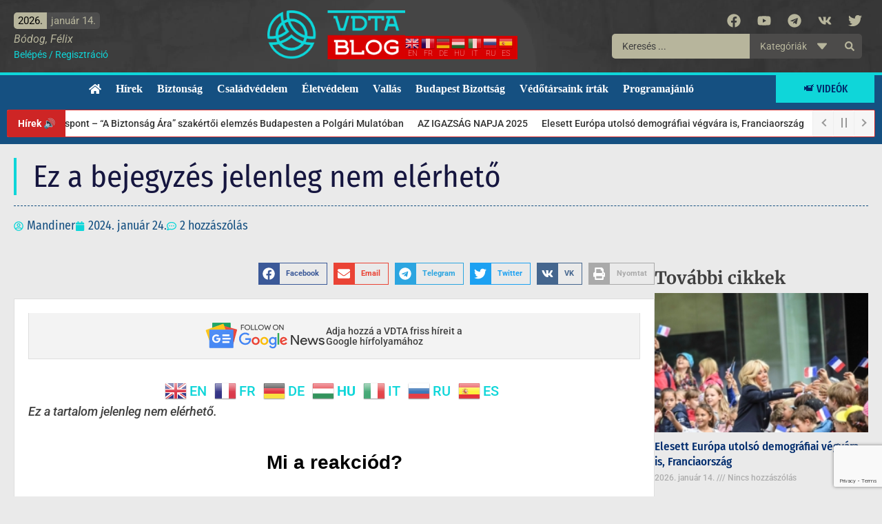

--- FILE ---
content_type: text/html; charset=UTF-8
request_url: https://vdtablog.hu/nincs-szazszazalekos-vedelem-szakertot-kerdeztunk-szijjarto-eletveszelyes-ukran-fenyegetese-kapcsan/
body_size: 47036
content:
<!doctype html>
<html lang="hu">
<head>
	<meta charset="UTF-8">
	<meta name="viewport" content="width=device-width, initial-scale=1">
	<link rel="profile" href="https://gmpg.org/xfn/11">
	<title>„Nincs százszázalékos védelem” – szakértőt kérdeztünk Szijjártó életveszélyes ukrán fenyegetése kapcsán | Védett Társadalom Blog</title>
<meta name='robots' content='max-image-preview:large' />
<link rel='dns-prefetch' href='//www.googletagmanager.com' />
<link rel='dns-prefetch' href='//pagead2.googlesyndication.com' />
<link rel="alternate" type="application/rss+xml" title="Védett Társadalom Blog &raquo; hírcsatorna" href="https://vdtablog.hu/feed/" />
<link rel="alternate" type="application/rss+xml" title="Védett Társadalom Blog &raquo; hozzászólás hírcsatorna" href="https://vdtablog.hu/comments/feed/" />
<link rel="alternate" type="application/rss+xml" title="Védett Társadalom Blog &raquo; Ez a bejegyzés jelenleg nem elérhető hozzászólás hírcsatorna" href="https://vdtablog.hu/nincs-szazszazalekos-vedelem-szakertot-kerdeztunk-szijjarto-eletveszelyes-ukran-fenyegetese-kapcsan/feed/" />
<link rel="alternate" title="oEmbed (JSON)" type="application/json+oembed" href="https://vdtablog.hu/wp-json/oembed/1.0/embed?url=https%3A%2F%2Fvdtablog.hu%2Fnincs-szazszazalekos-vedelem-szakertot-kerdeztunk-szijjarto-eletveszelyes-ukran-fenyegetese-kapcsan%2F" />
<link rel="alternate" title="oEmbed (XML)" type="text/xml+oembed" href="https://vdtablog.hu/wp-json/oembed/1.0/embed?url=https%3A%2F%2Fvdtablog.hu%2Fnincs-szazszazalekos-vedelem-szakertot-kerdeztunk-szijjarto-eletveszelyes-ukran-fenyegetese-kapcsan%2F&#038;format=xml" />
<style id='wp-img-auto-sizes-contain-inline-css'>
img:is([sizes=auto i],[sizes^="auto," i]){contain-intrinsic-size:3000px 1500px}
/*# sourceURL=wp-img-auto-sizes-contain-inline-css */
</style>
<link rel='stylesheet' id='scap.flashblock-css' href='https://vdtablog.hu/wp-content/plugins/compact-wp-audio-player/css/flashblock.css?ver=6.9' media='all' />
<link rel='stylesheet' id='scap.player-css' href='https://vdtablog.hu/wp-content/plugins/compact-wp-audio-player/css/player.css?ver=6.9' media='all' />
<link rel='stylesheet' id='wp-block-library-css' href='https://vdtablog.hu/wp-includes/css/dist/block-library/style.min.css?ver=6.9' media='all' />
<link rel='stylesheet' id='jet-engine-frontend-css' href='https://vdtablog.hu/wp-content/plugins/jet-engine/assets/css/frontend.css?ver=3.8.2.1' media='all' />
<style id='global-styles-inline-css'>
:root{--wp--preset--aspect-ratio--square: 1;--wp--preset--aspect-ratio--4-3: 4/3;--wp--preset--aspect-ratio--3-4: 3/4;--wp--preset--aspect-ratio--3-2: 3/2;--wp--preset--aspect-ratio--2-3: 2/3;--wp--preset--aspect-ratio--16-9: 16/9;--wp--preset--aspect-ratio--9-16: 9/16;--wp--preset--color--black: #000000;--wp--preset--color--cyan-bluish-gray: #abb8c3;--wp--preset--color--white: #ffffff;--wp--preset--color--pale-pink: #f78da7;--wp--preset--color--vivid-red: #cf2e2e;--wp--preset--color--luminous-vivid-orange: #ff6900;--wp--preset--color--luminous-vivid-amber: #fcb900;--wp--preset--color--light-green-cyan: #7bdcb5;--wp--preset--color--vivid-green-cyan: #00d084;--wp--preset--color--pale-cyan-blue: #8ed1fc;--wp--preset--color--vivid-cyan-blue: #0693e3;--wp--preset--color--vivid-purple: #9b51e0;--wp--preset--gradient--vivid-cyan-blue-to-vivid-purple: linear-gradient(135deg,rgb(6,147,227) 0%,rgb(155,81,224) 100%);--wp--preset--gradient--light-green-cyan-to-vivid-green-cyan: linear-gradient(135deg,rgb(122,220,180) 0%,rgb(0,208,130) 100%);--wp--preset--gradient--luminous-vivid-amber-to-luminous-vivid-orange: linear-gradient(135deg,rgb(252,185,0) 0%,rgb(255,105,0) 100%);--wp--preset--gradient--luminous-vivid-orange-to-vivid-red: linear-gradient(135deg,rgb(255,105,0) 0%,rgb(207,46,46) 100%);--wp--preset--gradient--very-light-gray-to-cyan-bluish-gray: linear-gradient(135deg,rgb(238,238,238) 0%,rgb(169,184,195) 100%);--wp--preset--gradient--cool-to-warm-spectrum: linear-gradient(135deg,rgb(74,234,220) 0%,rgb(151,120,209) 20%,rgb(207,42,186) 40%,rgb(238,44,130) 60%,rgb(251,105,98) 80%,rgb(254,248,76) 100%);--wp--preset--gradient--blush-light-purple: linear-gradient(135deg,rgb(255,206,236) 0%,rgb(152,150,240) 100%);--wp--preset--gradient--blush-bordeaux: linear-gradient(135deg,rgb(254,205,165) 0%,rgb(254,45,45) 50%,rgb(107,0,62) 100%);--wp--preset--gradient--luminous-dusk: linear-gradient(135deg,rgb(255,203,112) 0%,rgb(199,81,192) 50%,rgb(65,88,208) 100%);--wp--preset--gradient--pale-ocean: linear-gradient(135deg,rgb(255,245,203) 0%,rgb(182,227,212) 50%,rgb(51,167,181) 100%);--wp--preset--gradient--electric-grass: linear-gradient(135deg,rgb(202,248,128) 0%,rgb(113,206,126) 100%);--wp--preset--gradient--midnight: linear-gradient(135deg,rgb(2,3,129) 0%,rgb(40,116,252) 100%);--wp--preset--font-size--small: 13px;--wp--preset--font-size--medium: 20px;--wp--preset--font-size--large: 36px;--wp--preset--font-size--x-large: 42px;--wp--preset--spacing--20: 0.44rem;--wp--preset--spacing--30: 0.67rem;--wp--preset--spacing--40: 1rem;--wp--preset--spacing--50: 1.5rem;--wp--preset--spacing--60: 2.25rem;--wp--preset--spacing--70: 3.38rem;--wp--preset--spacing--80: 5.06rem;--wp--preset--shadow--natural: 6px 6px 9px rgba(0, 0, 0, 0.2);--wp--preset--shadow--deep: 12px 12px 50px rgba(0, 0, 0, 0.4);--wp--preset--shadow--sharp: 6px 6px 0px rgba(0, 0, 0, 0.2);--wp--preset--shadow--outlined: 6px 6px 0px -3px rgb(255, 255, 255), 6px 6px rgb(0, 0, 0);--wp--preset--shadow--crisp: 6px 6px 0px rgb(0, 0, 0);}:root { --wp--style--global--content-size: 800px;--wp--style--global--wide-size: 1200px; }:where(body) { margin: 0; }.wp-site-blocks > .alignleft { float: left; margin-right: 2em; }.wp-site-blocks > .alignright { float: right; margin-left: 2em; }.wp-site-blocks > .aligncenter { justify-content: center; margin-left: auto; margin-right: auto; }:where(.wp-site-blocks) > * { margin-block-start: 24px; margin-block-end: 0; }:where(.wp-site-blocks) > :first-child { margin-block-start: 0; }:where(.wp-site-blocks) > :last-child { margin-block-end: 0; }:root { --wp--style--block-gap: 24px; }:root :where(.is-layout-flow) > :first-child{margin-block-start: 0;}:root :where(.is-layout-flow) > :last-child{margin-block-end: 0;}:root :where(.is-layout-flow) > *{margin-block-start: 24px;margin-block-end: 0;}:root :where(.is-layout-constrained) > :first-child{margin-block-start: 0;}:root :where(.is-layout-constrained) > :last-child{margin-block-end: 0;}:root :where(.is-layout-constrained) > *{margin-block-start: 24px;margin-block-end: 0;}:root :where(.is-layout-flex){gap: 24px;}:root :where(.is-layout-grid){gap: 24px;}.is-layout-flow > .alignleft{float: left;margin-inline-start: 0;margin-inline-end: 2em;}.is-layout-flow > .alignright{float: right;margin-inline-start: 2em;margin-inline-end: 0;}.is-layout-flow > .aligncenter{margin-left: auto !important;margin-right: auto !important;}.is-layout-constrained > .alignleft{float: left;margin-inline-start: 0;margin-inline-end: 2em;}.is-layout-constrained > .alignright{float: right;margin-inline-start: 2em;margin-inline-end: 0;}.is-layout-constrained > .aligncenter{margin-left: auto !important;margin-right: auto !important;}.is-layout-constrained > :where(:not(.alignleft):not(.alignright):not(.alignfull)){max-width: var(--wp--style--global--content-size);margin-left: auto !important;margin-right: auto !important;}.is-layout-constrained > .alignwide{max-width: var(--wp--style--global--wide-size);}body .is-layout-flex{display: flex;}.is-layout-flex{flex-wrap: wrap;align-items: center;}.is-layout-flex > :is(*, div){margin: 0;}body .is-layout-grid{display: grid;}.is-layout-grid > :is(*, div){margin: 0;}body{padding-top: 0px;padding-right: 0px;padding-bottom: 0px;padding-left: 0px;}a:where(:not(.wp-element-button)){text-decoration: underline;}:root :where(.wp-element-button, .wp-block-button__link){background-color: #32373c;border-width: 0;color: #fff;font-family: inherit;font-size: inherit;font-style: inherit;font-weight: inherit;letter-spacing: inherit;line-height: inherit;padding-top: calc(0.667em + 2px);padding-right: calc(1.333em + 2px);padding-bottom: calc(0.667em + 2px);padding-left: calc(1.333em + 2px);text-decoration: none;text-transform: inherit;}.has-black-color{color: var(--wp--preset--color--black) !important;}.has-cyan-bluish-gray-color{color: var(--wp--preset--color--cyan-bluish-gray) !important;}.has-white-color{color: var(--wp--preset--color--white) !important;}.has-pale-pink-color{color: var(--wp--preset--color--pale-pink) !important;}.has-vivid-red-color{color: var(--wp--preset--color--vivid-red) !important;}.has-luminous-vivid-orange-color{color: var(--wp--preset--color--luminous-vivid-orange) !important;}.has-luminous-vivid-amber-color{color: var(--wp--preset--color--luminous-vivid-amber) !important;}.has-light-green-cyan-color{color: var(--wp--preset--color--light-green-cyan) !important;}.has-vivid-green-cyan-color{color: var(--wp--preset--color--vivid-green-cyan) !important;}.has-pale-cyan-blue-color{color: var(--wp--preset--color--pale-cyan-blue) !important;}.has-vivid-cyan-blue-color{color: var(--wp--preset--color--vivid-cyan-blue) !important;}.has-vivid-purple-color{color: var(--wp--preset--color--vivid-purple) !important;}.has-black-background-color{background-color: var(--wp--preset--color--black) !important;}.has-cyan-bluish-gray-background-color{background-color: var(--wp--preset--color--cyan-bluish-gray) !important;}.has-white-background-color{background-color: var(--wp--preset--color--white) !important;}.has-pale-pink-background-color{background-color: var(--wp--preset--color--pale-pink) !important;}.has-vivid-red-background-color{background-color: var(--wp--preset--color--vivid-red) !important;}.has-luminous-vivid-orange-background-color{background-color: var(--wp--preset--color--luminous-vivid-orange) !important;}.has-luminous-vivid-amber-background-color{background-color: var(--wp--preset--color--luminous-vivid-amber) !important;}.has-light-green-cyan-background-color{background-color: var(--wp--preset--color--light-green-cyan) !important;}.has-vivid-green-cyan-background-color{background-color: var(--wp--preset--color--vivid-green-cyan) !important;}.has-pale-cyan-blue-background-color{background-color: var(--wp--preset--color--pale-cyan-blue) !important;}.has-vivid-cyan-blue-background-color{background-color: var(--wp--preset--color--vivid-cyan-blue) !important;}.has-vivid-purple-background-color{background-color: var(--wp--preset--color--vivid-purple) !important;}.has-black-border-color{border-color: var(--wp--preset--color--black) !important;}.has-cyan-bluish-gray-border-color{border-color: var(--wp--preset--color--cyan-bluish-gray) !important;}.has-white-border-color{border-color: var(--wp--preset--color--white) !important;}.has-pale-pink-border-color{border-color: var(--wp--preset--color--pale-pink) !important;}.has-vivid-red-border-color{border-color: var(--wp--preset--color--vivid-red) !important;}.has-luminous-vivid-orange-border-color{border-color: var(--wp--preset--color--luminous-vivid-orange) !important;}.has-luminous-vivid-amber-border-color{border-color: var(--wp--preset--color--luminous-vivid-amber) !important;}.has-light-green-cyan-border-color{border-color: var(--wp--preset--color--light-green-cyan) !important;}.has-vivid-green-cyan-border-color{border-color: var(--wp--preset--color--vivid-green-cyan) !important;}.has-pale-cyan-blue-border-color{border-color: var(--wp--preset--color--pale-cyan-blue) !important;}.has-vivid-cyan-blue-border-color{border-color: var(--wp--preset--color--vivid-cyan-blue) !important;}.has-vivid-purple-border-color{border-color: var(--wp--preset--color--vivid-purple) !important;}.has-vivid-cyan-blue-to-vivid-purple-gradient-background{background: var(--wp--preset--gradient--vivid-cyan-blue-to-vivid-purple) !important;}.has-light-green-cyan-to-vivid-green-cyan-gradient-background{background: var(--wp--preset--gradient--light-green-cyan-to-vivid-green-cyan) !important;}.has-luminous-vivid-amber-to-luminous-vivid-orange-gradient-background{background: var(--wp--preset--gradient--luminous-vivid-amber-to-luminous-vivid-orange) !important;}.has-luminous-vivid-orange-to-vivid-red-gradient-background{background: var(--wp--preset--gradient--luminous-vivid-orange-to-vivid-red) !important;}.has-very-light-gray-to-cyan-bluish-gray-gradient-background{background: var(--wp--preset--gradient--very-light-gray-to-cyan-bluish-gray) !important;}.has-cool-to-warm-spectrum-gradient-background{background: var(--wp--preset--gradient--cool-to-warm-spectrum) !important;}.has-blush-light-purple-gradient-background{background: var(--wp--preset--gradient--blush-light-purple) !important;}.has-blush-bordeaux-gradient-background{background: var(--wp--preset--gradient--blush-bordeaux) !important;}.has-luminous-dusk-gradient-background{background: var(--wp--preset--gradient--luminous-dusk) !important;}.has-pale-ocean-gradient-background{background: var(--wp--preset--gradient--pale-ocean) !important;}.has-electric-grass-gradient-background{background: var(--wp--preset--gradient--electric-grass) !important;}.has-midnight-gradient-background{background: var(--wp--preset--gradient--midnight) !important;}.has-small-font-size{font-size: var(--wp--preset--font-size--small) !important;}.has-medium-font-size{font-size: var(--wp--preset--font-size--medium) !important;}.has-large-font-size{font-size: var(--wp--preset--font-size--large) !important;}.has-x-large-font-size{font-size: var(--wp--preset--font-size--x-large) !important;}
:root :where(.wp-block-pullquote){font-size: 1.5em;line-height: 1.6;}
/*# sourceURL=global-styles-inline-css */
</style>
<style id='age-gate-custom-inline-css'>
:root{--ag-background-color: rgba(21,80,129,1);--ag-background-image-position: center center;--ag-background-image-opacity: 1;--ag-blur: 5px;}
/*# sourceURL=age-gate-custom-inline-css */
</style>
<link rel='stylesheet' id='age-gate-css' href='https://vdtablog.hu/wp-content/plugins/age-gate/dist/main.css?ver=3.7.2' media='all' />
<style id='age-gate-options-inline-css'>
:root{--ag-background-color: rgba(21,80,129,1);--ag-background-image-position: center center;--ag-background-image-opacity: 1;--ag-blur: 5px;}
/*# sourceURL=age-gate-options-inline-css */
</style>
<link rel='stylesheet' id='wp_automatic_gallery_style-css' href='https://vdtablog.hu/wp-content/plugins/wp-automatic/css/wp-automatic.css?ver=1.0.0' media='all' />
<link rel='stylesheet' id='wpra-fontawesome-css' href='https://vdtablog.hu/wp-content/plugins/wpreactions-pro/assets/vendor/fontawesome/css/all.min.css?v=3.1.14&#038;ver=6.9' media='all' />
<link rel='stylesheet' id='wpra-front-css' href='https://vdtablog.hu/wp-content/plugins/wpreactions-pro/assets/css/dist/front.min.css?v=3.1.14&#038;ver=6.9' media='all' />
<link rel='stylesheet' id='dashicons-css' href='https://vdtablog.hu/wp-includes/css/dashicons.min.css?ver=6.9' media='all' />
<link rel='stylesheet' id='dce-style-css' href='https://vdtablog.hu/wp-content/plugins/dynamic-content-for-elementor/assets/css/style.min.css?ver=3.3.24' media='all' />
<link rel='stylesheet' id='dce-dynamic-visibility-css' href='https://vdtablog.hu/wp-content/plugins/dynamic-content-for-elementor/assets/css/dynamic-visibility.min.css?ver=3.3.24' media='all' />
<link rel='stylesheet' id='hello-elementor-css' href='https://vdtablog.hu/wp-content/themes/hello-elementor/assets/css/reset.css?ver=3.4.5' media='all' />
<link rel='stylesheet' id='hello-elementor-theme-style-css' href='https://vdtablog.hu/wp-content/themes/hello-elementor/assets/css/theme.css?ver=3.4.5' media='all' />
<link rel='stylesheet' id='hello-elementor-header-footer-css' href='https://vdtablog.hu/wp-content/themes/hello-elementor/assets/css/header-footer.css?ver=3.4.5' media='all' />
<link rel='stylesheet' id='elementor-frontend-css' href='https://vdtablog.hu/wp-content/plugins/elementor/assets/css/frontend.min.css?ver=3.34.1' media='all' />
<style id='elementor-frontend-inline-css'>
.elementor-kit-5{--e-global-color-primary:#404040;--e-global-color-secondary:#0FD6D9;--e-global-color-text:#404040;--e-global-color-accent:#61CE70;--e-global-color-58828bb:#FFFFFF;--e-global-color-b42b1d2:#828282;--e-global-color-9b0dbe8:#00000000;--e-global-color-7efcec2:#DEDEDE;--e-global-color-f0d21b2:#012c6d;--e-global-color-dedc0dd:#F3F3F3;--e-global-color-7d79cd0:#012c6d;--e-global-color-86576df:#155081;--e-global-color-4e6c9b5:#F0337A;--e-global-color-9935b79:#B7B59C;--e-global-color-65d9304:#4C4B4A;--e-global-color-014ac7d:#212121;--e-global-color-9c69227:#D80100;--e-global-color-a71933c:#CE2525;--e-global-typography-primary-font-family:"Merriweather";--e-global-typography-primary-font-weight:600;--e-global-typography-secondary-font-family:"Merriweather";--e-global-typography-secondary-font-weight:400;--e-global-typography-text-font-family:"Roboto";--e-global-typography-text-font-weight:400;--e-global-typography-accent-font-family:"Roboto";--e-global-typography-accent-font-weight:500;background-color:#EAEAEA;color:var( --e-global-color-text );font-size:18px;font-weight:500;}.elementor-kit-5 button,.elementor-kit-5 input[type="button"],.elementor-kit-5 input[type="submit"],.elementor-kit-5 .elementor-button{background-color:var( --e-global-color-9b0dbe8 );font-size:16px;text-transform:uppercase;color:var( --e-global-color-primary );padding:5px 15px 5px 15px;}.elementor-kit-5 e-page-transition{background-color:#FFFFFF00;}.elementor-kit-5 a{color:#0FD6D9;}.elementor-kit-5 h2{font-family:"Merriweather", Sans-serif;font-size:20px;font-weight:700;line-height:44px;}.elementor-kit-5 h3{font-family:"Fira Sans Condensed", Sans-serif;font-size:21px;font-weight:500;line-height:1.3em;}.elementor-section.elementor-section-boxed > .elementor-container{max-width:1300px;}.e-con{--container-max-width:1300px;--container-default-padding-top:20px;--container-default-padding-right:20px;--container-default-padding-bottom:20px;--container-default-padding-left:20px;}.elementor-widget:not(:last-child){margin-block-end:20px;}.elementor-element{--widgets-spacing:20px 20px;--widgets-spacing-row:20px;--widgets-spacing-column:20px;}{}h1.entry-title{display:var(--page-title-display);}@media(max-width:1024px){.elementor-section.elementor-section-boxed > .elementor-container{max-width:1024px;}.e-con{--container-max-width:1024px;}}@media(max-width:767px){.elementor-kit-5 h2{font-size:30px;}.elementor-section.elementor-section-boxed > .elementor-container{max-width:767px;}.e-con{--container-max-width:767px;--container-default-padding-top:15px;--container-default-padding-right:15px;--container-default-padding-bottom:15px;--container-default-padding-left:15px;}}/* Start custom CSS */@media print { a[href]:after { content: none !important; }}

.elementor-image,
.elementor-fit-height,
.elementor-post__thumbnail__link {
    overflow: hidden;
}
.elementor-image img,
.elementor-post__thumbnail {
  height: 100%;
  transition: transform .3s;
}
body:not(.elementor-editor-active) .newsticker {
    display: none;
}

.odysee-wrap {
    width: 100% !important;
    max-width: 100%;
    position: relative;
    padding-bottom: 56.25%;
    margin-bottom: 20px;
}

.odysee-wrap iframe {
    position: absolute;
    top: 0;
    left: 0;
    width: 100% !important;
    height: 100%;
}

.video-wrap {
    width: 100% !important;
    max-width: 100%;
    position: relative;
    padding-bottom: 56.25%;
    margin-bottom: 20px;
}

.video-wrap iframe {
    position: absolute;
    top: 0;
    left: 0;
    width: 100% !important;
    height: 100%;
}/* End custom CSS */
.elementor-36 .elementor-element.elementor-element-299c95f .elementor-repeater-item-570337a.jet-parallax-section__layout .jet-parallax-section__image{background-size:auto;}.elementor-36 .elementor-element.elementor-element-914a0f2 > .elementor-widget-wrap > .elementor-widget:not(.elementor-widget__width-auto):not(.elementor-widget__width-initial):not(:last-child):not(.elementor-absolute){margin-block-end:0px;}.elementor-36 .elementor-element.elementor-element-32f8ec4{width:auto;max-width:auto;}.elementor-36 .elementor-element.elementor-element-e822b25 > .elementor-widget-container{margin:3px 0px 0px 0px;}.elementor-widget-heading .elementor-heading-title{color:var( --e-global-color-primary );}.elementor-36 .elementor-element.elementor-element-a87f475 .elementor-heading-title{font-size:14px;font-weight:400;color:#0FD6D9;}.elementor-36 .elementor-element.elementor-element-ac4af22.elementor-column > .elementor-widget-wrap{justify-content:center;}.elementor-36 .elementor-element.elementor-element-ac4af22 > .elementor-widget-wrap > .elementor-widget:not(.elementor-widget__width-auto):not(.elementor-widget__width-initial):not(:last-child):not(.elementor-absolute){margin-block-end:5px;}.elementor-widget-image .widget-image-caption{color:var( --e-global-color-text );}.elementor-36 .elementor-element.elementor-element-5419401{width:auto;max-width:auto;text-align:center;}.elementor-36 .elementor-element.elementor-element-5419401 img{width:200px;}.elementor-36 .elementor-element.elementor-element-d4c23e0{width:auto;max-width:auto;align-self:center;}.elementor-36 .elementor-element.elementor-element-d4c23e0 > .elementor-widget-container{margin:36px 0px 0px 0px;}.elementor-bc-flex-widget .elementor-36 .elementor-element.elementor-element-c50f01f.elementor-column .elementor-widget-wrap{align-items:flex-start;}.elementor-36 .elementor-element.elementor-element-c50f01f.elementor-column.elementor-element[data-element_type="column"] > .elementor-widget-wrap.elementor-element-populated{align-content:flex-start;align-items:flex-start;}.elementor-36 .elementor-element.elementor-element-c50f01f > .elementor-widget-wrap > .elementor-widget:not(.elementor-widget__width-auto):not(.elementor-widget__width-initial):not(:last-child):not(.elementor-absolute){margin-block-end:0px;}.elementor-36 .elementor-element.elementor-element-683fd0cc{--grid-template-columns:repeat(0, auto);--icon-size:20px;--grid-column-gap:0px;--grid-row-gap:0px;}.elementor-36 .elementor-element.elementor-element-683fd0cc .elementor-widget-container{text-align:right;}.elementor-36 .elementor-element.elementor-element-683fd0cc > .elementor-widget-container{margin:-5px -10px -1px 0px;}.elementor-36 .elementor-element.elementor-element-683fd0cc .elementor-social-icon{background-color:#012C6D00;}.elementor-36 .elementor-element.elementor-element-683fd0cc .elementor-social-icon i{color:var( --e-global-color-9935b79 );}.elementor-36 .elementor-element.elementor-element-683fd0cc .elementor-social-icon svg{fill:var( --e-global-color-9935b79 );}.elementor-36 .elementor-element.elementor-element-683fd0cc .elementor-social-icon:hover i{color:var( --e-global-color-secondary );}.elementor-36 .elementor-element.elementor-element-683fd0cc .elementor-social-icon:hover svg{fill:var( --e-global-color-secondary );}.elementor-36 .elementor-element.elementor-element-8b20f09 .jet-ajax-search__source-results-item_icon svg{width:24px;}.elementor-36 .elementor-element.elementor-element-8b20f09 .jet-ajax-search__source-results-item_icon{font-size:24px;}.elementor-36 .elementor-element.elementor-element-8b20f09 .jet-ajax-search__field{font-family:"Roboto", Sans-serif;font-weight:400;color:var( --e-global-color-primary );background-color:var( --e-global-color-9935b79 );border-width:0px 0px 0px 0px;border-radius:5px 0px 0px 5px;}.elementor-36 .elementor-element.elementor-element-8b20f09 .jet-ajax-search__form--focus .jet-ajax-search__field{color:var( --e-global-color-primary );background-color:var( --e-global-color-9935b79 );border-color:var( --e-global-color-9b0dbe8 );}.elementor-36 .elementor-element.elementor-element-8b20f09 .jet-ajax-search__submit{color:var( --e-global-color-9935b79 );background-color:var( --e-global-color-65d9304 );padding:11px 11px 11px 11px;margin:0px 0px 0px 0px;border-radius:0px 5px 5px 0px;}.elementor-36 .elementor-element.elementor-element-8b20f09 .jet-ajax-search__categories{width:127px;margin:0px 0px 0px 0px;}.elementor-36 .elementor-element.elementor-element-8b20f09 .jet-ajax-search__categories-select, .elementor-36 .elementor-element.elementor-element-8b20f09 .jet-ajax-search__categories .chosen-single{font-family:"Roboto", Sans-serif;font-weight:400;}.elementor-36 .elementor-element.elementor-element-8b20f09 .jet-ajax-search__categories-select{color:#B7B59C;background-color:var( --e-global-color-65d9304 );border-width:0px 0px 0px 0px;border-radius:0px 0px 0px 0px;}.elementor-36 .elementor-element.elementor-element-8b20f09 .jet-ajax-search__categories .chosen-single{color:#B7B59C;background-color:var( --e-global-color-65d9304 );border-width:0px 0px 0px 0px;border-radius:0px 0px 0px 0px;}.elementor-36 .elementor-element.elementor-element-8b20f09 .jet-ajax-search__categories-select-icon svg > *{fill:var( --e-global-color-9935b79 );}.elementor-36 .elementor-element.elementor-element-8b20f09 .jet-ajax-search__categories .chosen-drop{margin-top:0px;background-color:var( --e-global-color-65d9304 );box-shadow:0px 0px 10px 0px rgba(0,0,0,0.5);padding:10px 0 10px 0;border-radius:0px 0px 0px 0px;}.elementor-36 .elementor-element.elementor-element-8b20f09 .jet-ajax-search__categories .chosen-results{padding:0 0px 0 0px;}.elementor-36 .elementor-element.elementor-element-8b20f09 .jet-ajax-search__categories .chosen-drop ::-webkit-scrollbar-thumb{background-color:#686766;}.elementor-36 .elementor-element.elementor-element-8b20f09 .jet-ajax-search__categories .chosen-results li{color:var( --e-global-color-9935b79 );padding:4px 15px 6px 15px;border-radius:0px 0px 0px 0px;}.elementor-36 .elementor-element.elementor-element-8b20f09 .jet-ajax-search__categories .chosen-results li.highlighted{color:var( --e-global-color-primary );background-color:var( --e-global-color-9935b79 );}.elementor-36 .elementor-element.elementor-element-8b20f09 .jet-ajax-search__results-area{background-color:var( --e-global-color-65d9304 );box-shadow:0px 0px 10px 0px rgba(0,0,0,0.5);}.elementor-36 .elementor-element.elementor-element-8b20f09 .jet-ajax-search__item-title{color:var( --e-global-color-9935b79 );font-size:13px;font-weight:400;line-height:1.3em;}.elementor-36 .elementor-element.elementor-element-8b20f09 .jet-ajax-search__item-link:hover{background-color:var( --e-global-color-9935b79 );}.elementor-36 .elementor-element.elementor-element-8b20f09 .jet-ajax-search__item-link:hover .jet-ajax-search__item-title{color:var( --e-global-color-primary );}.elementor-36 .elementor-element.elementor-element-8b20f09 .jet-ajax-search__item-content{font-size:13px;font-weight:400;}.elementor-36 .elementor-element.elementor-element-8b20f09 .jet-ajax-search__arrow-button svg > *{fill:var( --e-global-color-9935b79 );}.elementor-36 .elementor-element.elementor-element-8b20f09 .jet-ajax-search__arrow-button{background-color:var( --e-global-color-primary );border-color:var( --e-global-color-9935b79 );}.elementor-36 .elementor-element.elementor-element-8b20f09 .jet-ajax-search__message{font-size:14px;font-weight:400;color:var( --e-global-color-9935b79 );text-align:center;}.elementor-36 .elementor-element.elementor-element-299c95f:not(.elementor-motion-effects-element-type-background), .elementor-36 .elementor-element.elementor-element-299c95f > .elementor-motion-effects-container > .elementor-motion-effects-layer{background-color:#353535;background-image:url("https://vdtablog.hu/wp-content/uploads/fejlec-2-scaled.webp");background-position:bottom center;background-size:cover;}.elementor-36 .elementor-element.elementor-element-299c95f{transition:background 0.3s, border 0.3s, border-radius 0.3s, box-shadow 0.3s;padding:5px 10px 5px 10px;}.elementor-36 .elementor-element.elementor-element-299c95f > .elementor-background-overlay{transition:background 0.3s, border-radius 0.3s, opacity 0.3s;}.elementor-36 .elementor-element.elementor-element-bec42d7 .elementor-repeater-item-d0283b4.jet-parallax-section__layout .jet-parallax-section__image{background-size:auto;}.elementor-bc-flex-widget .elementor-36 .elementor-element.elementor-element-68509ae.elementor-column .elementor-widget-wrap{align-items:center;}.elementor-36 .elementor-element.elementor-element-68509ae.elementor-column.elementor-element[data-element_type="column"] > .elementor-widget-wrap.elementor-element-populated{align-content:center;align-items:center;}.elementor-36 .elementor-element.elementor-element-68509ae > .elementor-widget-wrap > .elementor-widget:not(.elementor-widget__width-auto):not(.elementor-widget__width-initial):not(:last-child):not(.elementor-absolute){margin-block-end:0px;}.elementor-36 .elementor-element.elementor-element-68509ae > .elementor-element-populated{padding:0px 0px 0px 10px;}.elementor-widget-nav-menu .elementor-nav-menu--main .elementor-item{color:var( --e-global-color-text );fill:var( --e-global-color-text );}.elementor-widget-nav-menu .elementor-nav-menu--main .elementor-item:hover,
					.elementor-widget-nav-menu .elementor-nav-menu--main .elementor-item.elementor-item-active,
					.elementor-widget-nav-menu .elementor-nav-menu--main .elementor-item.highlighted,
					.elementor-widget-nav-menu .elementor-nav-menu--main .elementor-item:focus{color:var( --e-global-color-accent );fill:var( --e-global-color-accent );}.elementor-widget-nav-menu .elementor-nav-menu--main:not(.e--pointer-framed) .elementor-item:before,
					.elementor-widget-nav-menu .elementor-nav-menu--main:not(.e--pointer-framed) .elementor-item:after{background-color:var( --e-global-color-accent );}.elementor-widget-nav-menu .e--pointer-framed .elementor-item:before,
					.elementor-widget-nav-menu .e--pointer-framed .elementor-item:after{border-color:var( --e-global-color-accent );}.elementor-widget-nav-menu{--e-nav-menu-divider-color:var( --e-global-color-text );}.elementor-36 .elementor-element.elementor-element-2a9f3020 .elementor-menu-toggle{margin-right:auto;background-color:var( --e-global-color-9b0dbe8 );}.elementor-36 .elementor-element.elementor-element-2a9f3020 .elementor-nav-menu .elementor-item{font-family:"Times New Roman", Sans-serif;font-size:16px;font-weight:bold;}.elementor-36 .elementor-element.elementor-element-2a9f3020 .elementor-nav-menu--main .elementor-item{color:#ffffff;fill:#ffffff;padding-left:0px;padding-right:0px;padding-top:10px;padding-bottom:10px;}.elementor-36 .elementor-element.elementor-element-2a9f3020 .elementor-nav-menu--main .elementor-item:hover,
					.elementor-36 .elementor-element.elementor-element-2a9f3020 .elementor-nav-menu--main .elementor-item.elementor-item-active,
					.elementor-36 .elementor-element.elementor-element-2a9f3020 .elementor-nav-menu--main .elementor-item.highlighted,
					.elementor-36 .elementor-element.elementor-element-2a9f3020 .elementor-nav-menu--main .elementor-item:focus{color:var( --e-global-color-secondary );}.elementor-36 .elementor-element.elementor-element-2a9f3020 .elementor-nav-menu--main:not(.e--pointer-framed) .elementor-item:before,
					.elementor-36 .elementor-element.elementor-element-2a9f3020 .elementor-nav-menu--main:not(.e--pointer-framed) .elementor-item:after{background-color:var( --e-global-color-86576df );}.elementor-36 .elementor-element.elementor-element-2a9f3020 .e--pointer-framed .elementor-item:before,
					.elementor-36 .elementor-element.elementor-element-2a9f3020 .e--pointer-framed .elementor-item:after{border-color:var( --e-global-color-86576df );}.elementor-36 .elementor-element.elementor-element-2a9f3020 .elementor-nav-menu--main .elementor-item.elementor-item-active{color:var( --e-global-color-secondary );}.elementor-36 .elementor-element.elementor-element-2a9f3020 .elementor-nav-menu--main:not(.e--pointer-framed) .elementor-item.elementor-item-active:before,
					.elementor-36 .elementor-element.elementor-element-2a9f3020 .elementor-nav-menu--main:not(.e--pointer-framed) .elementor-item.elementor-item-active:after{background-color:var( --e-global-color-9b0dbe8 );}.elementor-36 .elementor-element.elementor-element-2a9f3020 .e--pointer-framed .elementor-item.elementor-item-active:before,
					.elementor-36 .elementor-element.elementor-element-2a9f3020 .e--pointer-framed .elementor-item.elementor-item-active:after{border-color:var( --e-global-color-9b0dbe8 );}.elementor-36 .elementor-element.elementor-element-2a9f3020{--e-nav-menu-horizontal-menu-item-margin:calc( 21px / 2 );}.elementor-36 .elementor-element.elementor-element-2a9f3020 .elementor-nav-menu--main:not(.elementor-nav-menu--layout-horizontal) .elementor-nav-menu > li:not(:last-child){margin-bottom:21px;}.elementor-36 .elementor-element.elementor-element-2a9f3020 .elementor-nav-menu--dropdown a, .elementor-36 .elementor-element.elementor-element-2a9f3020 .elementor-menu-toggle{color:var( --e-global-color-58828bb );fill:var( --e-global-color-58828bb );}.elementor-36 .elementor-element.elementor-element-2a9f3020 .elementor-nav-menu--dropdown{background-color:var( --e-global-color-secondary );}.elementor-36 .elementor-element.elementor-element-2a9f3020 .elementor-nav-menu--dropdown a:hover,
					.elementor-36 .elementor-element.elementor-element-2a9f3020 .elementor-nav-menu--dropdown a:focus,
					.elementor-36 .elementor-element.elementor-element-2a9f3020 .elementor-nav-menu--dropdown a.elementor-item-active,
					.elementor-36 .elementor-element.elementor-element-2a9f3020 .elementor-nav-menu--dropdown a.highlighted,
					.elementor-36 .elementor-element.elementor-element-2a9f3020 .elementor-menu-toggle:hover,
					.elementor-36 .elementor-element.elementor-element-2a9f3020 .elementor-menu-toggle:focus{color:var( --e-global-color-58828bb );}.elementor-36 .elementor-element.elementor-element-2a9f3020 .elementor-nav-menu--dropdown a:hover,
					.elementor-36 .elementor-element.elementor-element-2a9f3020 .elementor-nav-menu--dropdown a:focus,
					.elementor-36 .elementor-element.elementor-element-2a9f3020 .elementor-nav-menu--dropdown a.elementor-item-active,
					.elementor-36 .elementor-element.elementor-element-2a9f3020 .elementor-nav-menu--dropdown a.highlighted{background-color:var( --e-global-color-86576df );}.elementor-36 .elementor-element.elementor-element-2a9f3020 .elementor-nav-menu--dropdown a.elementor-item-active{background-color:var( --e-global-color-9b0dbe8 );}.elementor-36 .elementor-element.elementor-element-2a9f3020 .elementor-nav-menu--main > .elementor-nav-menu > li > .elementor-nav-menu--dropdown, .elementor-36 .elementor-element.elementor-element-2a9f3020 .elementor-nav-menu__container.elementor-nav-menu--dropdown{margin-top:1px !important;}.elementor-36 .elementor-element.elementor-element-2a9f3020 div.elementor-menu-toggle{color:#ffffff;}.elementor-36 .elementor-element.elementor-element-2a9f3020 div.elementor-menu-toggle svg{fill:#ffffff;}.elementor-36 .elementor-element.elementor-element-2a9f3020 div.elementor-menu-toggle:hover, .elementor-36 .elementor-element.elementor-element-2a9f3020 div.elementor-menu-toggle:focus{color:var( --e-global-color-secondary );}.elementor-36 .elementor-element.elementor-element-2a9f3020 div.elementor-menu-toggle:hover svg, .elementor-36 .elementor-element.elementor-element-2a9f3020 div.elementor-menu-toggle:focus svg{fill:var( --e-global-color-secondary );}.elementor-36 .elementor-element.elementor-element-fcb404b.elementor-column > .elementor-widget-wrap{justify-content:flex-end;}.elementor-36 .elementor-element.elementor-element-fcb404b > .elementor-element-populated{padding:0px 10px 0px 0px;}.elementor-36 .elementor-element.elementor-element-aaa3ecd > .elementor-widget-container{background-color:var( --e-global-color-secondary );}.elementor-36 .elementor-element.elementor-element-aaa3ecd:hover .elementor-widget-container{background-color:var( --e-global-color-secondary );}.elementor-36 .elementor-element.elementor-element-aaa3ecd .elementor-nav-menu .elementor-item{font-family:"Fira Sans Extra Condensed", Sans-serif;font-size:16px;font-weight:500;text-transform:uppercase;}.elementor-36 .elementor-element.elementor-element-aaa3ecd .elementor-nav-menu--main .elementor-item{color:var( --e-global-color-7d79cd0 );fill:var( --e-global-color-7d79cd0 );padding-left:0px;padding-right:0px;padding-top:10px;padding-bottom:10px;}.elementor-36 .elementor-element.elementor-element-aaa3ecd .elementor-nav-menu--main .elementor-item:hover,
					.elementor-36 .elementor-element.elementor-element-aaa3ecd .elementor-nav-menu--main .elementor-item.elementor-item-active,
					.elementor-36 .elementor-element.elementor-element-aaa3ecd .elementor-nav-menu--main .elementor-item.highlighted,
					.elementor-36 .elementor-element.elementor-element-aaa3ecd .elementor-nav-menu--main .elementor-item:focus{color:var( --e-global-color-58828bb );}.elementor-36 .elementor-element.elementor-element-aaa3ecd .elementor-nav-menu--main:not(.e--pointer-framed) .elementor-item:before,
					.elementor-36 .elementor-element.elementor-element-aaa3ecd .elementor-nav-menu--main:not(.e--pointer-framed) .elementor-item:after{background-color:var( --e-global-color-9b0dbe8 );}.elementor-36 .elementor-element.elementor-element-aaa3ecd .e--pointer-framed .elementor-item:before,
					.elementor-36 .elementor-element.elementor-element-aaa3ecd .e--pointer-framed .elementor-item:after{border-color:var( --e-global-color-9b0dbe8 );}.elementor-36 .elementor-element.elementor-element-aaa3ecd .elementor-nav-menu--main .elementor-item.elementor-item-active{color:var( --e-global-color-58828bb );}.elementor-36 .elementor-element.elementor-element-aaa3ecd .elementor-nav-menu--main:not(.e--pointer-framed) .elementor-item.elementor-item-active:before,
					.elementor-36 .elementor-element.elementor-element-aaa3ecd .elementor-nav-menu--main:not(.e--pointer-framed) .elementor-item.elementor-item-active:after{background-color:var( --e-global-color-9b0dbe8 );}.elementor-36 .elementor-element.elementor-element-aaa3ecd .e--pointer-framed .elementor-item.elementor-item-active:before,
					.elementor-36 .elementor-element.elementor-element-aaa3ecd .e--pointer-framed .elementor-item.elementor-item-active:after{border-color:var( --e-global-color-9b0dbe8 );}.elementor-36 .elementor-element.elementor-element-aaa3ecd{--e-nav-menu-horizontal-menu-item-margin:calc( 100px / 2 );}.elementor-36 .elementor-element.elementor-element-aaa3ecd .elementor-nav-menu--main:not(.elementor-nav-menu--layout-horizontal) .elementor-nav-menu > li:not(:last-child){margin-bottom:100px;}.elementor-36 .elementor-element.elementor-element-aaa3ecd .elementor-nav-menu--dropdown a, .elementor-36 .elementor-element.elementor-element-aaa3ecd .elementor-menu-toggle{color:var( --e-global-color-58828bb );fill:var( --e-global-color-58828bb );}.elementor-36 .elementor-element.elementor-element-aaa3ecd .elementor-nav-menu--dropdown{background-color:var( --e-global-color-secondary );}.elementor-36 .elementor-element.elementor-element-aaa3ecd .elementor-nav-menu--dropdown a:hover,
					.elementor-36 .elementor-element.elementor-element-aaa3ecd .elementor-nav-menu--dropdown a:focus,
					.elementor-36 .elementor-element.elementor-element-aaa3ecd .elementor-nav-menu--dropdown a.elementor-item-active,
					.elementor-36 .elementor-element.elementor-element-aaa3ecd .elementor-nav-menu--dropdown a.highlighted,
					.elementor-36 .elementor-element.elementor-element-aaa3ecd .elementor-menu-toggle:hover,
					.elementor-36 .elementor-element.elementor-element-aaa3ecd .elementor-menu-toggle:focus{color:var( --e-global-color-58828bb );}.elementor-36 .elementor-element.elementor-element-aaa3ecd .elementor-nav-menu--dropdown a:hover,
					.elementor-36 .elementor-element.elementor-element-aaa3ecd .elementor-nav-menu--dropdown a:focus,
					.elementor-36 .elementor-element.elementor-element-aaa3ecd .elementor-nav-menu--dropdown a.elementor-item-active,
					.elementor-36 .elementor-element.elementor-element-aaa3ecd .elementor-nav-menu--dropdown a.highlighted{background-color:var( --e-global-color-86576df );}.elementor-36 .elementor-element.elementor-element-aaa3ecd .elementor-nav-menu--main > .elementor-nav-menu > li > .elementor-nav-menu--dropdown, .elementor-36 .elementor-element.elementor-element-aaa3ecd .elementor-nav-menu__container.elementor-nav-menu--dropdown{margin-top:1px !important;}.elementor-36 .elementor-element.elementor-element-bec42d7:not(.elementor-motion-effects-element-type-background), .elementor-36 .elementor-element.elementor-element-bec42d7 > .elementor-motion-effects-container > .elementor-motion-effects-layer{background-color:var( --e-global-color-86576df );}.elementor-36 .elementor-element.elementor-element-bec42d7{border-style:solid;border-width:4px 0px 0px 0px;border-color:var( --e-global-color-secondary );transition:background 0.3s, border 0.3s, border-radius 0.3s, box-shadow 0.3s;}.elementor-36 .elementor-element.elementor-element-bec42d7 > .elementor-background-overlay{transition:background 0.3s, border-radius 0.3s, opacity 0.3s;}.elementor-36 .elementor-element.elementor-element-5409c99:not(.elementor-motion-effects-element-type-background), .elementor-36 .elementor-element.elementor-element-5409c99 > .elementor-motion-effects-container > .elementor-motion-effects-layer{background-color:var( --e-global-color-86576df );}.elementor-36 .elementor-element.elementor-element-5409c99{transition:background 0.3s, border 0.3s, border-radius 0.3s, box-shadow 0.3s;}.elementor-36 .elementor-element.elementor-element-5409c99 > .elementor-background-overlay{transition:background 0.3s, border-radius 0.3s, opacity 0.3s;}.elementor-36 .elementor-element.elementor-element-a321ea9 > .elementor-widget-wrap > .elementor-widget:not(.elementor-widget__width-auto):not(.elementor-widget__width-initial):not(:last-child):not(.elementor-absolute){margin-block-end:0px;}@media(max-width:1024px){.elementor-36 .elementor-element.elementor-element-d4c23e0{width:100%;max-width:100%;}.elementor-36 .elementor-element.elementor-element-d4c23e0 > .elementor-widget-container{margin:0px 0px 0px 0px;}.elementor-36 .elementor-element.elementor-element-683fd0cc .elementor-social-icon{--icon-padding:0.4em;}.elementor-36 .elementor-element.elementor-element-683fd0cc{--grid-column-gap:3px;}.elementor-36 .elementor-element.elementor-element-8b20f09 > .elementor-widget-container{margin:6px 0px 0px 0px;}.elementor-36 .elementor-element.elementor-element-8b20f09 .jet-ajax-search__categories{width:163px;}.elementor-36 .elementor-element.elementor-element-68509ae > .elementor-widget-wrap > .elementor-widget:not(.elementor-widget__width-auto):not(.elementor-widget__width-initial):not(:last-child):not(.elementor-absolute){margin-block-end:0px;}.elementor-36 .elementor-element.elementor-element-2a9f3020{width:auto;max-width:auto;}.elementor-36 .elementor-element.elementor-element-2a9f3020 > .elementor-widget-container{margin:-4px 0px 0px 0px;}.elementor-36 .elementor-element.elementor-element-2a9f3020 .elementor-nav-menu--main > .elementor-nav-menu > li > .elementor-nav-menu--dropdown, .elementor-36 .elementor-element.elementor-element-2a9f3020 .elementor-nav-menu__container.elementor-nav-menu--dropdown{margin-top:13px !important;}.elementor-36 .elementor-element.elementor-element-92744db{width:auto;max-width:auto;}.elementor-36 .elementor-element.elementor-element-92744db > .elementor-widget-container{margin:-4px 0px 0px 12px;}.elementor-36 .elementor-element.elementor-element-fcb404b > .elementor-element-populated{padding:0px 0px 0px 0px;}.elementor-36 .elementor-element.elementor-element-aaa3ecd .elementor-nav-menu--main > .elementor-nav-menu > li > .elementor-nav-menu--dropdown, .elementor-36 .elementor-element.elementor-element-aaa3ecd .elementor-nav-menu__container.elementor-nav-menu--dropdown{margin-top:13px !important;}.elementor-36 .elementor-element.elementor-element-e3665ee{width:auto;max-width:auto;}.elementor-36 .elementor-element.elementor-element-e3665ee > .elementor-widget-container{margin:-4px 0px 0px 12px;}}@media(min-width:768px){.elementor-36 .elementor-element.elementor-element-914a0f2{width:19.999%;}.elementor-36 .elementor-element.elementor-element-ac4af22{width:48.872%;}.elementor-36 .elementor-element.elementor-element-c50f01f{width:30.433%;}.elementor-36 .elementor-element.elementor-element-68509ae{width:87.977%;}.elementor-36 .elementor-element.elementor-element-fcb404b{width:11.979%;}}@media(max-width:1024px) and (min-width:768px){.elementor-36 .elementor-element.elementor-element-914a0f2{width:30%;}.elementor-36 .elementor-element.elementor-element-ac4af22{width:30%;}.elementor-36 .elementor-element.elementor-element-c50f01f{width:40%;}.elementor-36 .elementor-element.elementor-element-68509ae{width:50%;}.elementor-36 .elementor-element.elementor-element-fcb404b{width:50%;}}@media(max-width:767px){.elementor-36 .elementor-element.elementor-element-914a0f2{width:60%;}.elementor-36 .elementor-element.elementor-element-ac4af22{width:40%;}.elementor-36 .elementor-element.elementor-element-c50f01f > .elementor-element-populated{padding:0px 0px 7px 0px;}.elementor-36 .elementor-element.elementor-element-683fd0cc .elementor-widget-container{text-align:center;}.elementor-36 .elementor-element.elementor-element-68509ae{width:50%;}.elementor-36 .elementor-element.elementor-element-2a9f3020 .elementor-nav-menu--main > .elementor-nav-menu > li > .elementor-nav-menu--dropdown, .elementor-36 .elementor-element.elementor-element-2a9f3020 .elementor-nav-menu__container.elementor-nav-menu--dropdown{margin-top:1px !important;}.elementor-36 .elementor-element.elementor-element-2a9f3020{--nav-menu-icon-size:25px;}.elementor-36 .elementor-element.elementor-element-fcb404b{width:50%;}.elementor-36 .elementor-element.elementor-element-fcb404b > .elementor-element-populated{padding:0px 0px 0px 0px;}.elementor-36 .elementor-element.elementor-element-aaa3ecd .elementor-nav-menu--main > .elementor-nav-menu > li > .elementor-nav-menu--dropdown, .elementor-36 .elementor-element.elementor-element-aaa3ecd .elementor-nav-menu__container.elementor-nav-menu--dropdown{margin-top:0px !important;}.elementor-36 .elementor-element.elementor-element-a321ea9.elementor-column > .elementor-widget-wrap{justify-content:center;}.elementor-36 .elementor-element.elementor-element-a321ea9 > .elementor-widget-wrap > .elementor-widget:not(.elementor-widget__width-auto):not(.elementor-widget__width-initial):not(:last-child):not(.elementor-absolute){margin-block-end:10px;}}/* Start custom CSS for shortcode, class: .elementor-element-32f8ec4 */.elementor-36 .elementor-element.elementor-element-32f8ec4 span {
    padding: 3px 6px;
}
.elementor-36 .elementor-element.elementor-element-32f8ec4 .left {
    border-top-left-radius: 5px;
    border-bottom-left-radius: 5px;
    color: #000000;
    font-size: 15px;
    font-weight: 400;
    background: #B7B59C;
}
.elementor-36 .elementor-element.elementor-element-32f8ec4 .right {
    text-transform: lowercase;
    border-top-right-radius: 5px;
    border-bottom-right-radius: 5px;
    color: #B7B59C;
    font-size: 15px;
    font-weight: 400;
    background: #cccccc;
    background: rgba(255,255,255,0.1);
}/* End custom CSS */
/* Start custom CSS for shortcode, class: .elementor-element-e822b25 */.elementor-36 .elementor-element.elementor-element-e822b25 .elementor-shortcode {
    color: #B7B59C;
    font-size: 16px;
    font-style: italic;
    font-weight: 400;
}/* End custom CSS */
/* Start custom CSS for html, class: .elementor-element-89b56ae */.elementor-36 .elementor-element.elementor-element-89b56ae * {
    color: #0FD6D9;
    font-weight: 400;
    font-size: 14px;
}/* End custom CSS */
/* Start custom CSS for shortcode, class: .elementor-element-d4c23e0 */.elementor-36 .elementor-element.elementor-element-d4c23e0 a {
    float: left;
    display: inline !important;
    padding: 0 2px 0 0;
}
.elementor-36 .elementor-element.elementor-element-d4c23e0 .elementor-shortcode {
    background: #d70000;
    overflow: hidden;
    padding-right: 5px;
}
.elementor-36 .elementor-element.elementor-element-d4c23e0 img {
    margin-top: -7px;
    width: 20px;
}
.elementor-36 .elementor-element.elementor-element-d4c23e0 span {
    display: block;
    color: #ffffff;
    font-size: 11px;
    font-weight: 100;
    text-align: center;
    background: #d70000;
    width: 100%;
    margin-top: -10px;
    line-height: 1.6;
}/* End custom CSS */
/* Start custom CSS for jet-ajax-search, class: .elementor-element-8b20f09 */.elementor-36 .elementor-element.elementor-element-8b20f09 .chosen-single span {
    color: #B7B59C;
}
.elementor-36 .elementor-element.elementor-element-8b20f09 input:focus,
.elementor-36 .elementor-element.elementor-element-8b20f09 input:active,
.elementor-36 .elementor-element.elementor-element-8b20f09 button:focus,
.elementor-36 .elementor-element.elementor-element-8b20f09 button:active {
    outline: none;
}
.elementor-36 .elementor-element.elementor-element-8b20f09 .jet-ajax-search__item-content {
    display: none;
}/* End custom CSS */
/* Start custom CSS for shortcode, class: .elementor-element-32f8ec4 */.elementor-36 .elementor-element.elementor-element-32f8ec4 span {
    padding: 3px 6px;
}
.elementor-36 .elementor-element.elementor-element-32f8ec4 .left {
    border-top-left-radius: 5px;
    border-bottom-left-radius: 5px;
    color: #000000;
    font-size: 15px;
    font-weight: 400;
    background: #B7B59C;
}
.elementor-36 .elementor-element.elementor-element-32f8ec4 .right {
    text-transform: lowercase;
    border-top-right-radius: 5px;
    border-bottom-right-radius: 5px;
    color: #B7B59C;
    font-size: 15px;
    font-weight: 400;
    background: #cccccc;
    background: rgba(255,255,255,0.1);
}/* End custom CSS */
/* Start custom CSS for shortcode, class: .elementor-element-e822b25 */.elementor-36 .elementor-element.elementor-element-e822b25 .elementor-shortcode {
    color: #B7B59C;
    font-size: 16px;
    font-style: italic;
    font-weight: 400;
}/* End custom CSS */
/* Start custom CSS for html, class: .elementor-element-89b56ae */.elementor-36 .elementor-element.elementor-element-89b56ae * {
    color: #0FD6D9;
    font-weight: 400;
    font-size: 14px;
}/* End custom CSS */
/* Start custom CSS for shortcode, class: .elementor-element-d4c23e0 */.elementor-36 .elementor-element.elementor-element-d4c23e0 a {
    float: left;
    display: inline !important;
    padding: 0 2px 0 0;
}
.elementor-36 .elementor-element.elementor-element-d4c23e0 .elementor-shortcode {
    background: #d70000;
    overflow: hidden;
    padding-right: 5px;
}
.elementor-36 .elementor-element.elementor-element-d4c23e0 img {
    margin-top: -7px;
    width: 20px;
}
.elementor-36 .elementor-element.elementor-element-d4c23e0 span {
    display: block;
    color: #ffffff;
    font-size: 11px;
    font-weight: 100;
    text-align: center;
    background: #d70000;
    width: 100%;
    margin-top: -10px;
    line-height: 1.6;
}/* End custom CSS */
/* Start custom CSS for jet-ajax-search, class: .elementor-element-8b20f09 */.elementor-36 .elementor-element.elementor-element-8b20f09 .chosen-single span {
    color: #B7B59C;
}
.elementor-36 .elementor-element.elementor-element-8b20f09 input:focus,
.elementor-36 .elementor-element.elementor-element-8b20f09 input:active,
.elementor-36 .elementor-element.elementor-element-8b20f09 button:focus,
.elementor-36 .elementor-element.elementor-element-8b20f09 button:active {
    outline: none;
}
.elementor-36 .elementor-element.elementor-element-8b20f09 .jet-ajax-search__item-content {
    display: none;
}/* End custom CSS */
/* Start custom CSS for shortcode, class: .elementor-element-92744db */.elementor-36 .elementor-element.elementor-element-92744db a {
    float: left;
    display: inline !important;
    padding: 0 2px 0 0;
}
.elementor-36 .elementor-element.elementor-element-92744db .elementor-shortcode {
    overflow: hidden;
    padding-right: 5px;
}
.elementor-36 .elementor-element.elementor-element-92744db img {
    width: 20px;
}
.elementor-36 .elementor-element.elementor-element-92744db span {
    color: #ffffff;
    font-size: 11px;
    font-weight: 100;
    text-align: center;
    width: 100%;
    margin-top: -10px;
    line-height: 1.6;
}/* End custom CSS */
/* Start custom CSS for nav-menu, class: .elementor-element-aaa3ecd */.elementor-36 .elementor-element.elementor-element-aaa3ecd ul ul li a,
.elementor-36 .elementor-element.elementor-element-aaa3ecd ul ul li a:hover {
    padding-right: 35px;
}/* End custom CSS */
/* Start custom CSS for shortcode, class: .elementor-element-92744db */.elementor-36 .elementor-element.elementor-element-92744db a {
    float: left;
    display: inline !important;
    padding: 0 2px 0 0;
}
.elementor-36 .elementor-element.elementor-element-92744db .elementor-shortcode {
    overflow: hidden;
    padding-right: 5px;
}
.elementor-36 .elementor-element.elementor-element-92744db img {
    width: 20px;
}
.elementor-36 .elementor-element.elementor-element-92744db span {
    color: #ffffff;
    font-size: 11px;
    font-weight: 100;
    text-align: center;
    width: 100%;
    margin-top: -10px;
    line-height: 1.6;
}/* End custom CSS */
/* Start custom CSS for nav-menu, class: .elementor-element-aaa3ecd */.elementor-36 .elementor-element.elementor-element-aaa3ecd ul ul li a,
.elementor-36 .elementor-element.elementor-element-aaa3ecd ul ul li a:hover {
    padding-right: 35px;
}/* End custom CSS */
/* Start custom CSS for shortcode, class: .elementor-element-e3665ee */.elementor-36 .elementor-element.elementor-element-e3665ee a {
    float: left;
    display: inline !important;
    padding: 0 2px 0 0;
}
.elementor-36 .elementor-element.elementor-element-e3665ee .elementor-shortcode {
    overflow: hidden;
    padding-right: 5px;
}
.elementor-36 .elementor-element.elementor-element-e3665ee img {
    width: 16px;
}
.elementor-36 .elementor-element.elementor-element-e3665ee span {
    color: #ffffff;
    font-size: 11px;
    font-weight: 100;
    text-align: center;
    width: 100%;
    margin-top: -10px;
    line-height: 1.6;
}/* End custom CSS */
.elementor-197 .elementor-element.elementor-element-028dec4{--display:flex;--flex-direction:row;--container-widget-width:calc( ( 1 - var( --container-widget-flex-grow ) ) * 100% );--container-widget-height:100%;--container-widget-flex-grow:1;--container-widget-align-self:stretch;--flex-wrap-mobile:wrap;--justify-content:space-evenly;--align-items:stretch;--gap:10px 30px;--row-gap:10px;--column-gap:30px;--margin-top:50px;--margin-bottom:0px;--margin-left:0px;--margin-right:0px;--padding-top:50px;--padding-bottom:10px;--padding-left:20px;--padding-right:20px;}.elementor-197 .elementor-element.elementor-element-028dec4:not(.elementor-motion-effects-element-type-background), .elementor-197 .elementor-element.elementor-element-028dec4 > .elementor-motion-effects-container > .elementor-motion-effects-layer{background-color:#262626;}.elementor-197 .elementor-element.elementor-element-028dec4 .elementor-repeater-item-cdf2adb.jet-parallax-section__layout .jet-parallax-section__image{background-size:auto;}.elementor-197 .elementor-element.elementor-element-985d714{--display:flex;--padding-top:0px;--padding-bottom:0px;--padding-left:0px;--padding-right:0px;}.elementor-197 .elementor-element.elementor-element-985d714.e-con{--flex-grow:0;--flex-shrink:0;}.elementor-widget-call-to-action .elementor-ribbon-inner{background-color:var( --e-global-color-accent );}.elementor-197 .elementor-element.elementor-element-1b7c872 .elementor-cta .elementor-cta__bg, .elementor-197 .elementor-element.elementor-element-1b7c872 .elementor-cta .elementor-cta__bg-overlay{transition-duration:1500ms;}.elementor-197 .elementor-element.elementor-element-1b7c872 .elementor-cta__content{text-align:center;padding:10px 10px 20px 10px;}.elementor-197 .elementor-element.elementor-element-1b7c872 .elementor-cta__button{color:#FFFFFF;background-color:#275781;border-color:#0FD6D9;border-width:7px;border-radius:11px;}.elementor-197 .elementor-element.elementor-element-1b7c872 .elementor-ribbon-inner{background-color:#0FD6D9;}.elementor-widget-text-editor{color:var( --e-global-color-text );}.elementor-widget-text-editor.elementor-drop-cap-view-stacked .elementor-drop-cap{background-color:var( --e-global-color-primary );}.elementor-widget-text-editor.elementor-drop-cap-view-framed .elementor-drop-cap, .elementor-widget-text-editor.elementor-drop-cap-view-default .elementor-drop-cap{color:var( --e-global-color-primary );border-color:var( --e-global-color-primary );}.elementor-197 .elementor-element.elementor-element-01af5eb{color:var( --e-global-color-7efcec2 );}.elementor-197 .elementor-element.elementor-element-a512350{--display:flex;--padding-top:0px;--padding-bottom:0px;--padding-left:0px;--padding-right:0px;}.elementor-widget-theme-site-title .elementor-heading-title{color:var( --e-global-color-primary );}.elementor-197 .elementor-element.elementor-element-99c0ab4{text-align:center;}.elementor-197 .elementor-element.elementor-element-99c0ab4 .elementor-heading-title{color:#0FD6D9;}.elementor-widget-form .elementor-field-group > label, .elementor-widget-form .elementor-field-subgroup label{color:var( --e-global-color-text );}.elementor-widget-form .elementor-field-type-html{color:var( --e-global-color-text );}.elementor-widget-form .elementor-field-group .elementor-field{color:var( --e-global-color-text );}.elementor-widget-form .e-form__buttons__wrapper__button-next{background-color:var( --e-global-color-accent );}.elementor-widget-form .elementor-button[type="submit"]{background-color:var( --e-global-color-accent );}.elementor-widget-form .e-form__buttons__wrapper__button-previous{background-color:var( --e-global-color-accent );}.elementor-widget-form{--e-form-steps-indicator-inactive-primary-color:var( --e-global-color-text );--e-form-steps-indicator-active-primary-color:var( --e-global-color-accent );--e-form-steps-indicator-completed-primary-color:var( --e-global-color-accent );--e-form-steps-indicator-progress-color:var( --e-global-color-accent );--e-form-steps-indicator-progress-background-color:var( --e-global-color-text );--e-form-steps-indicator-progress-meter-color:var( --e-global-color-text );}.elementor-197 .elementor-element.elementor-element-7a7b4af .elementor-field-group{padding-right:calc( 10px/2 );padding-left:calc( 10px/2 );margin-bottom:10px;}.elementor-197 .elementor-element.elementor-element-7a7b4af .elementor-form-fields-wrapper{margin-left:calc( -10px/2 );margin-right:calc( -10px/2 );margin-bottom:-10px;}.elementor-197 .elementor-element.elementor-element-7a7b4af .elementor-field-group.recaptcha_v3-bottomleft, .elementor-197 .elementor-element.elementor-element-7a7b4af .elementor-field-group.recaptcha_v3-bottomright{margin-bottom:0;}body.rtl .elementor-197 .elementor-element.elementor-element-7a7b4af .elementor-labels-inline .elementor-field-group > label{padding-left:0px;}body:not(.rtl) .elementor-197 .elementor-element.elementor-element-7a7b4af .elementor-labels-inline .elementor-field-group > label{padding-right:0px;}body .elementor-197 .elementor-element.elementor-element-7a7b4af .elementor-labels-above .elementor-field-group > label{padding-bottom:0px;}.elementor-197 .elementor-element.elementor-element-7a7b4af .elementor-field-group > label, .elementor-197 .elementor-element.elementor-element-7a7b4af .elementor-field-subgroup label{color:#DEDEDE;}.elementor-197 .elementor-element.elementor-element-7a7b4af .elementor-field-type-html{padding-bottom:0px;}.elementor-197 .elementor-element.elementor-element-7a7b4af .elementor-field-group .elementor-field:not(.elementor-select-wrapper){background-color:#ffffff;}.elementor-197 .elementor-element.elementor-element-7a7b4af .elementor-field-group .elementor-select-wrapper select{background-color:#ffffff;}.elementor-197 .elementor-element.elementor-element-7a7b4af .e-form__buttons__wrapper__button-next{background-color:var( --e-global-color-secondary );color:#ffffff;}.elementor-197 .elementor-element.elementor-element-7a7b4af .elementor-button[type="submit"]{background-color:var( --e-global-color-secondary );color:#ffffff;}.elementor-197 .elementor-element.elementor-element-7a7b4af .elementor-button[type="submit"] svg *{fill:#ffffff;}.elementor-197 .elementor-element.elementor-element-7a7b4af .e-form__buttons__wrapper__button-previous{color:#ffffff;}.elementor-197 .elementor-element.elementor-element-7a7b4af .e-form__buttons__wrapper__button-next:hover{color:#ffffff;}.elementor-197 .elementor-element.elementor-element-7a7b4af .elementor-button[type="submit"]:hover{color:#ffffff;}.elementor-197 .elementor-element.elementor-element-7a7b4af .elementor-button[type="submit"]:hover svg *{fill:#ffffff;}.elementor-197 .elementor-element.elementor-element-7a7b4af .e-form__buttons__wrapper__button-previous:hover{color:#ffffff;}.elementor-197 .elementor-element.elementor-element-7a7b4af{--e-form-steps-indicators-spacing:20px;--e-form-steps-indicator-padding:30px;--e-form-steps-indicator-inactive-secondary-color:#ffffff;--e-form-steps-indicator-active-secondary-color:#ffffff;--e-form-steps-indicator-completed-secondary-color:#ffffff;--e-form-steps-divider-width:1px;--e-form-steps-divider-gap:10px;}.elementor-197 .elementor-element.elementor-element-3dad359{--display:flex;--flex-direction:row;--container-widget-width:calc( ( 1 - var( --container-widget-flex-grow ) ) * 100% );--container-widget-height:100%;--container-widget-flex-grow:1;--container-widget-align-self:stretch;--flex-wrap-mobile:wrap;--align-items:stretch;--gap:10px 10px;--row-gap:10px;--column-gap:10px;--padding-top:10px;--padding-bottom:10px;--padding-left:20px;--padding-right:20px;}.elementor-197 .elementor-element.elementor-element-3dad359:not(.elementor-motion-effects-element-type-background), .elementor-197 .elementor-element.elementor-element-3dad359 > .elementor-motion-effects-container > .elementor-motion-effects-layer{background-color:#262626;}.elementor-197 .elementor-element.elementor-element-3dad359 .elementor-repeater-item-9624c7b.jet-parallax-section__layout .jet-parallax-section__image{background-size:auto;}.elementor-widget-divider{--divider-color:var( --e-global-color-secondary );}.elementor-widget-divider .elementor-divider__text{color:var( --e-global-color-secondary );}.elementor-widget-divider.elementor-view-stacked .elementor-icon{background-color:var( --e-global-color-secondary );}.elementor-widget-divider.elementor-view-framed .elementor-icon, .elementor-widget-divider.elementor-view-default .elementor-icon{color:var( --e-global-color-secondary );border-color:var( --e-global-color-secondary );}.elementor-widget-divider.elementor-view-framed .elementor-icon, .elementor-widget-divider.elementor-view-default .elementor-icon svg{fill:var( --e-global-color-secondary );}.elementor-197 .elementor-element.elementor-element-48b16d0{--divider-border-style:solid;--divider-color:#404040;--divider-border-width:1px;}.elementor-197 .elementor-element.elementor-element-48b16d0 .elementor-divider-separator{width:100%;}.elementor-197 .elementor-element.elementor-element-48b16d0 .elementor-divider{padding-block-start:5px;padding-block-end:5px;}.elementor-197 .elementor-element.elementor-element-2f3626c{--display:flex;--flex-direction:row;--container-widget-width:calc( ( 1 - var( --container-widget-flex-grow ) ) * 100% );--container-widget-height:100%;--container-widget-flex-grow:1;--container-widget-align-self:stretch;--flex-wrap-mobile:wrap;--justify-content:space-between;--align-items:center;--gap:10px 10px;--row-gap:10px;--column-gap:10px;--padding-top:10px;--padding-bottom:30px;--padding-left:20px;--padding-right:20px;}.elementor-197 .elementor-element.elementor-element-2f3626c:not(.elementor-motion-effects-element-type-background), .elementor-197 .elementor-element.elementor-element-2f3626c > .elementor-motion-effects-container > .elementor-motion-effects-layer{background-color:#262626;}.elementor-197 .elementor-element.elementor-element-2f3626c .elementor-repeater-item-ac7e185.jet-parallax-section__layout .jet-parallax-section__image{background-size:auto;}.elementor-197 .elementor-element.elementor-element-1279887{width:var( --container-widget-width, 146px );max-width:146px;--container-widget-width:146px;--container-widget-flex-grow:0;}.elementor-197 .elementor-element.elementor-element-1279887.elementor-element{--flex-grow:0;--flex-shrink:0;}.elementor-widget-icon-list .elementor-icon-list-item:not(:last-child):after{border-color:var( --e-global-color-text );}.elementor-widget-icon-list .elementor-icon-list-icon i{color:var( --e-global-color-primary );}.elementor-widget-icon-list .elementor-icon-list-icon svg{fill:var( --e-global-color-primary );}.elementor-widget-icon-list .elementor-icon-list-text{color:var( --e-global-color-secondary );}.elementor-197 .elementor-element.elementor-element-f76b973 .elementor-icon-list-icon i{transition:color 0.3s;}.elementor-197 .elementor-element.elementor-element-f76b973 .elementor-icon-list-icon svg{transition:fill 0.3s;}.elementor-197 .elementor-element.elementor-element-f76b973{--e-icon-list-icon-size:14px;--icon-vertical-offset:0px;}.elementor-197 .elementor-element.elementor-element-f76b973 .elementor-icon-list-text{transition:color 0.3s;}.elementor-197 .elementor-element.elementor-element-3f708fc{--grid-template-columns:repeat(0, auto);--icon-size:20px;--grid-column-gap:20px;--grid-row-gap:0px;}.elementor-197 .elementor-element.elementor-element-3f708fc .elementor-widget-container{text-align:left;}.elementor-197 .elementor-element.elementor-element-3f708fc .elementor-social-icon{background-color:var( --e-global-color-secondary );}@media(min-width:768px){.elementor-197 .elementor-element.elementor-element-985d714{--width:65%;}.elementor-197 .elementor-element.elementor-element-a512350{--width:35%;}}@media(max-width:1024px) and (min-width:768px){.elementor-197 .elementor-element.elementor-element-985d714{--width:58%;}.elementor-197 .elementor-element.elementor-element-a512350{--width:50%;}}@media(max-width:1024px){.elementor-197 .elementor-element.elementor-element-028dec4{--padding-top:15px;--padding-bottom:15px;--padding-left:15px;--padding-right:15px;}.elementor-197 .elementor-element.elementor-element-2f3626c{--padding-top:0px;--padding-bottom:10px;--padding-left:15px;--padding-right:15px;}}@media(max-width:767px){.elementor-197 .elementor-element.elementor-element-028dec4{--padding-top:25px;--padding-bottom:5px;--padding-left:15px;--padding-right:15px;}.elementor-197 .elementor-element.elementor-element-3f708fc .elementor-widget-container{text-align:center;}.elementor-197 .elementor-element.elementor-element-2f3626c{--padding-top:5px;--padding-bottom:25px;--padding-left:25px;--padding-right:25px;}}/* Start custom CSS for form, class: .elementor-element-7a7b4af */.elementor-197 .elementor-element.elementor-element-7a7b4af a {
    color: rgba(255,255,255,0.4);
}/* End custom CSS */
/* Start custom CSS for form, class: .elementor-element-7a7b4af */.elementor-197 .elementor-element.elementor-element-7a7b4af a {
    color: rgba(255,255,255,0.4);
}/* End custom CSS */
/* Start custom CSS for html, class: .elementor-element-1279887 */.elementor-197 .elementor-element.elementor-element-1279887 {
    max-width: 300px;
}/* End custom CSS */
/* Start custom CSS for html, class: .elementor-element-1279887 */.elementor-197 .elementor-element.elementor-element-1279887 {
    max-width: 300px;
}/* End custom CSS */
.elementor-348 .elementor-element.elementor-element-28350b1{--display:flex;--align-items:stretch;--container-widget-width:calc( ( 1 - var( --container-widget-flex-grow ) ) * 100% );--gap:10px 10px;--row-gap:10px;--column-gap:10px;}.elementor-348 .elementor-element.elementor-element-28350b1 .elementor-repeater-item-7a13c81.jet-parallax-section__layout .jet-parallax-section__image{background-size:auto;}.elementor-widget-heading .elementor-heading-title{color:var( --e-global-color-primary );}.elementor-348 .elementor-element.elementor-element-5ccda5e > .elementor-widget-container{padding:0px 0px 0px 24px;border-style:solid;border-width:0px 0px 0px 4px;border-color:#0FD6D9;}.elementor-348 .elementor-element.elementor-element-5ccda5e{text-align:start;}.elementor-348 .elementor-element.elementor-element-5ccda5e .elementor-heading-title{font-family:"Fira Sans Condensed", Sans-serif;font-size:45px;font-weight:400;line-height:1.2em;color:#16163f;}.elementor-widget-divider{--divider-color:var( --e-global-color-secondary );}.elementor-widget-divider .elementor-divider__text{color:var( --e-global-color-secondary );}.elementor-widget-divider.elementor-view-stacked .elementor-icon{background-color:var( --e-global-color-secondary );}.elementor-widget-divider.elementor-view-framed .elementor-icon, .elementor-widget-divider.elementor-view-default .elementor-icon{color:var( --e-global-color-secondary );border-color:var( --e-global-color-secondary );}.elementor-widget-divider.elementor-view-framed .elementor-icon, .elementor-widget-divider.elementor-view-default .elementor-icon svg{fill:var( --e-global-color-secondary );}.elementor-348 .elementor-element.elementor-element-44ee9a6{--divider-border-style:dashed;--divider-color:var( --e-global-color-86576df );--divider-border-width:1px;}.elementor-348 .elementor-element.elementor-element-44ee9a6 .elementor-divider-separator{width:100%;}.elementor-348 .elementor-element.elementor-element-44ee9a6 .elementor-divider{padding-block-start:15px;padding-block-end:15px;}.elementor-widget-post-info .elementor-icon-list-item:not(:last-child):after{border-color:var( --e-global-color-text );}.elementor-widget-post-info .elementor-icon-list-icon i{color:var( --e-global-color-primary );}.elementor-widget-post-info .elementor-icon-list-icon svg{fill:var( --e-global-color-primary );}.elementor-widget-post-info .elementor-icon-list-text, .elementor-widget-post-info .elementor-icon-list-text a{color:var( --e-global-color-secondary );}.elementor-348 .elementor-element.elementor-element-1c6f840 .elementor-icon-list-icon i{color:var( --e-global-color-secondary );font-size:14px;}.elementor-348 .elementor-element.elementor-element-1c6f840 .elementor-icon-list-icon svg{fill:var( --e-global-color-secondary );--e-icon-list-icon-size:14px;}.elementor-348 .elementor-element.elementor-element-1c6f840 .elementor-icon-list-icon{width:14px;}.elementor-348 .elementor-element.elementor-element-1c6f840 .elementor-icon-list-text, .elementor-348 .elementor-element.elementor-element-1c6f840 .elementor-icon-list-text a{color:var( --e-global-color-86576df );}.elementor-348 .elementor-element.elementor-element-1c6f840 .elementor-icon-list-item{font-family:"Fira Sans Condensed", Sans-serif;font-weight:normal;}.elementor-348 .elementor-element.elementor-element-d161dbc{--display:flex;--flex-direction:row;--container-widget-width:initial;--container-widget-height:100%;--container-widget-flex-grow:1;--container-widget-align-self:stretch;--flex-wrap-mobile:wrap;--gap:0px 20px;--row-gap:0px;--column-gap:20px;}.elementor-348 .elementor-element.elementor-element-425df18{--display:flex;--flex-direction:column;--container-widget-width:100%;--container-widget-height:initial;--container-widget-flex-grow:0;--container-widget-align-self:initial;--flex-wrap-mobile:wrap;--gap:0px 0px;--row-gap:0px;--column-gap:0px;--padding-top:0px;--padding-bottom:0px;--padding-left:0px;--padding-right:0px;}.elementor-348 .elementor-element.elementor-element-41f4afa > .elementor-widget-container{margin:0px 0px 20px 0px;}.elementor-348 .elementor-element.elementor-element-41f4afa{--alignment:right;--grid-side-margin:5px;--grid-column-gap:5px;--grid-row-gap:10px;--grid-bottom-margin:10px;}.elementor-348 .elementor-element.elementor-element-41f4afa .elementor-share-btn{font-size:calc(0.7px * 10);border-width:1px;}.elementor-348 .elementor-element.elementor-element-41f4afa .elementor-share-btn__icon{--e-share-buttons-icon-size:2.5em;}.elementor-348 .elementor-element.elementor-element-7d2068f{--display:flex;border-style:solid;--border-style:solid;border-width:1px 1px 1px 1px;--border-top-width:1px;--border-right-width:1px;--border-bottom-width:1px;--border-left-width:1px;border-color:var( --e-global-color-7efcec2 );--border-color:var( --e-global-color-7efcec2 );}.elementor-348 .elementor-element.elementor-element-7d2068f:not(.elementor-motion-effects-element-type-background), .elementor-348 .elementor-element.elementor-element-7d2068f > .elementor-motion-effects-container > .elementor-motion-effects-layer{background-color:var( --e-global-color-58828bb );}.elementor-widget-image .widget-image-caption{color:var( --e-global-color-text );}.elementor-348 .elementor-element.elementor-element-2b97242 img{width:100%;}.elementor-348 .elementor-element.elementor-element-1dcdc28{--display:flex;--flex-direction:row;--container-widget-width:calc( ( 1 - var( --container-widget-flex-grow ) ) * 100% );--container-widget-height:100%;--container-widget-flex-grow:1;--container-widget-align-self:stretch;--flex-wrap-mobile:wrap;--justify-content:center;--align-items:center;border-style:solid;--border-style:solid;border-width:0px 1px 1px 1px;--border-top-width:0px;--border-right-width:1px;--border-bottom-width:1px;--border-left-width:1px;border-color:var( --e-global-color-7efcec2 );--border-color:var( --e-global-color-7efcec2 );--border-radius:0px 0px 0px 0px;--margin-top:0px;--margin-bottom:30px;--margin-left:0px;--margin-right:0px;--padding-top:7px;--padding-bottom:5px;--padding-left:15px;--padding-right:15px;}.elementor-348 .elementor-element.elementor-element-1dcdc28:not(.elementor-motion-effects-element-type-background), .elementor-348 .elementor-element.elementor-element-1dcdc28 > .elementor-motion-effects-container > .elementor-motion-effects-layer{background-color:var( --e-global-color-dedc0dd );}.elementor-widget-icon.elementor-view-stacked .elementor-icon{background-color:var( --e-global-color-primary );}.elementor-widget-icon.elementor-view-framed .elementor-icon, .elementor-widget-icon.elementor-view-default .elementor-icon{color:var( --e-global-color-primary );border-color:var( --e-global-color-primary );}.elementor-widget-icon.elementor-view-framed .elementor-icon, .elementor-widget-icon.elementor-view-default .elementor-icon svg{fill:var( --e-global-color-primary );}.elementor-348 .elementor-element.elementor-element-e995175 > .elementor-widget-container{margin:5px 0px 0px 0px;}.elementor-348 .elementor-element.elementor-element-e995175 .elementor-icon-wrapper{text-align:center;}.elementor-348 .elementor-element.elementor-element-e995175 .elementor-icon{font-size:42px;}.elementor-348 .elementor-element.elementor-element-e995175 .elementor-icon svg{height:42px;}.elementor-348 .elementor-element.elementor-element-e995175 .elementor-icon-wrapper svg{width:auto;}.elementor-348 .elementor-element.elementor-element-11a0f7c{width:var( --container-widget-width, 200px );max-width:200px;--container-widget-width:200px;--container-widget-flex-grow:0;}.elementor-348 .elementor-element.elementor-element-11a0f7c .elementor-heading-title{font-size:14px;line-height:1.1em;}.elementor-348 .elementor-element.elementor-element-849529a > .elementor-widget-container{margin:0% 0% 0% 0%;}.elementor-widget-theme-post-content{color:var( --e-global-color-text );}.elementor-348 .elementor-element.elementor-element-da97876 > .elementor-widget-container{background-color:var( --e-global-color-58828bb );padding:0px 15px 0px 15px;border-style:solid;border-width:1px 1px 1px 1px;border-color:var( --e-global-color-7efcec2 );}.elementor-widget-form .elementor-field-group > label, .elementor-widget-form .elementor-field-subgroup label{color:var( --e-global-color-text );}.elementor-widget-form .elementor-field-type-html{color:var( --e-global-color-text );}.elementor-widget-form .elementor-field-group .elementor-field{color:var( --e-global-color-text );}.elementor-widget-form .e-form__buttons__wrapper__button-next{background-color:var( --e-global-color-accent );}.elementor-widget-form .elementor-button[type="submit"]{background-color:var( --e-global-color-accent );}.elementor-widget-form .e-form__buttons__wrapper__button-previous{background-color:var( --e-global-color-accent );}.elementor-widget-form{--e-form-steps-indicator-inactive-primary-color:var( --e-global-color-text );--e-form-steps-indicator-active-primary-color:var( --e-global-color-accent );--e-form-steps-indicator-completed-primary-color:var( --e-global-color-accent );--e-form-steps-indicator-progress-color:var( --e-global-color-accent );--e-form-steps-indicator-progress-background-color:var( --e-global-color-text );--e-form-steps-indicator-progress-meter-color:var( --e-global-color-text );}.elementor-348 .elementor-element.elementor-element-b691616 > .elementor-widget-container{background-color:#F9F9F9;padding:15px 15px 15px 15px;border-style:solid;border-width:1px 1px 1px 1px;border-color:var( --e-global-color-7efcec2 );}.elementor-348 .elementor-element.elementor-element-b691616 .elementor-field-group{padding-right:calc( 10px/2 );padding-left:calc( 10px/2 );margin-bottom:10px;}.elementor-348 .elementor-element.elementor-element-b691616 .elementor-form-fields-wrapper{margin-left:calc( -10px/2 );margin-right:calc( -10px/2 );margin-bottom:-10px;}.elementor-348 .elementor-element.elementor-element-b691616 .elementor-field-group.recaptcha_v3-bottomleft, .elementor-348 .elementor-element.elementor-element-b691616 .elementor-field-group.recaptcha_v3-bottomright{margin-bottom:0;}body.rtl .elementor-348 .elementor-element.elementor-element-b691616 .elementor-labels-inline .elementor-field-group > label{padding-left:0px;}body:not(.rtl) .elementor-348 .elementor-element.elementor-element-b691616 .elementor-labels-inline .elementor-field-group > label{padding-right:0px;}body .elementor-348 .elementor-element.elementor-element-b691616 .elementor-labels-above .elementor-field-group > label{padding-bottom:0px;}.elementor-348 .elementor-element.elementor-element-b691616 .elementor-field-group > label, .elementor-348 .elementor-element.elementor-element-b691616 .elementor-field-subgroup label{color:#404040;}.elementor-348 .elementor-element.elementor-element-b691616 .elementor-field-type-html{padding-bottom:0px;}.elementor-348 .elementor-element.elementor-element-b691616 .elementor-field-group .elementor-field:not(.elementor-select-wrapper){background-color:#ffffff;}.elementor-348 .elementor-element.elementor-element-b691616 .elementor-field-group .elementor-select-wrapper select{background-color:#ffffff;}.elementor-348 .elementor-element.elementor-element-b691616 .e-form__buttons__wrapper__button-next{background-color:var( --e-global-color-secondary );color:#ffffff;}.elementor-348 .elementor-element.elementor-element-b691616 .elementor-button[type="submit"]{background-color:var( --e-global-color-secondary );color:#ffffff;}.elementor-348 .elementor-element.elementor-element-b691616 .elementor-button[type="submit"] svg *{fill:#ffffff;}.elementor-348 .elementor-element.elementor-element-b691616 .e-form__buttons__wrapper__button-previous{color:#ffffff;}.elementor-348 .elementor-element.elementor-element-b691616 .e-form__buttons__wrapper__button-next:hover{color:#ffffff;}.elementor-348 .elementor-element.elementor-element-b691616 .elementor-button[type="submit"]:hover{color:#ffffff;}.elementor-348 .elementor-element.elementor-element-b691616 .elementor-button[type="submit"]:hover svg *{fill:#ffffff;}.elementor-348 .elementor-element.elementor-element-b691616 .e-form__buttons__wrapper__button-previous:hover{color:#ffffff;}.elementor-348 .elementor-element.elementor-element-b691616{--e-form-steps-indicators-spacing:20px;--e-form-steps-indicator-padding:30px;--e-form-steps-indicator-inactive-secondary-color:#ffffff;--e-form-steps-indicator-active-secondary-color:#ffffff;--e-form-steps-indicator-completed-secondary-color:#ffffff;--e-form-steps-divider-width:1px;--e-form-steps-divider-gap:10px;}.elementor-348 .elementor-element.elementor-element-dec85d3{--display:flex;--flex-direction:row;--container-widget-width:calc( ( 1 - var( --container-widget-flex-grow ) ) * 100% );--container-widget-height:100%;--container-widget-flex-grow:1;--container-widget-align-self:stretch;--flex-wrap-mobile:wrap;--justify-content:center;--align-items:center;border-style:solid;--border-style:solid;border-width:0px 1px 1px 1px;--border-top-width:0px;--border-right-width:1px;--border-bottom-width:1px;--border-left-width:1px;border-color:var( --e-global-color-7efcec2 );--border-color:var( --e-global-color-7efcec2 );--border-radius:0px 0px 20px 20px;--margin-top:0px;--margin-bottom:30px;--margin-left:0px;--margin-right:0px;--padding-top:7px;--padding-bottom:5px;--padding-left:15px;--padding-right:15px;}.elementor-348 .elementor-element.elementor-element-dec85d3:not(.elementor-motion-effects-element-type-background), .elementor-348 .elementor-element.elementor-element-dec85d3 > .elementor-motion-effects-container > .elementor-motion-effects-layer{background-color:var( --e-global-color-dedc0dd );}.elementor-348 .elementor-element.elementor-element-e8a3f38 > .elementor-widget-container{margin:5px 0px 0px 0px;}.elementor-348 .elementor-element.elementor-element-e8a3f38 .elementor-icon-wrapper{text-align:center;}.elementor-348 .elementor-element.elementor-element-e8a3f38 .elementor-icon{font-size:42px;}.elementor-348 .elementor-element.elementor-element-e8a3f38 .elementor-icon svg{height:42px;}.elementor-348 .elementor-element.elementor-element-e8a3f38 .elementor-icon-wrapper svg{width:auto;}.elementor-348 .elementor-element.elementor-element-c28f41e{width:var( --container-widget-width, 200px );max-width:200px;--container-widget-width:200px;--container-widget-flex-grow:0;}.elementor-348 .elementor-element.elementor-element-c28f41e .elementor-heading-title{font-size:14px;line-height:1.1em;}.elementor-348 .elementor-element.elementor-element-af24e10{--display:flex;--flex-direction:column;--container-widget-width:100%;--container-widget-height:initial;--container-widget-flex-grow:0;--container-widget-align-self:initial;--flex-wrap-mobile:wrap;--padding-top:0px;--padding-bottom:0px;--padding-left:0px;--padding-right:0px;}.elementor-348 .elementor-element.elementor-element-c45d3f5 .elementor-heading-title{font-size:25px;}.elementor-widget-posts .elementor-button{background-color:var( --e-global-color-accent );}.elementor-widget-posts .elementor-post__title, .elementor-widget-posts .elementor-post__title a{color:var( --e-global-color-secondary );}.elementor-widget-posts .elementor-post__read-more{color:var( --e-global-color-accent );}.elementor-widget-posts .elementor-post__card .elementor-post__badge{background-color:var( --e-global-color-accent );}.elementor-348 .elementor-element.elementor-element-7143d63{--grid-row-gap:35px;--grid-column-gap:30px;}.elementor-348 .elementor-element.elementor-element-7143d63 .elementor-posts-container .elementor-post__thumbnail{padding-bottom:calc( 0.65 * 100% );}.elementor-348 .elementor-element.elementor-element-7143d63:after{content:"0.65";}.elementor-348 .elementor-element.elementor-element-7143d63 .elementor-post__thumbnail__link{width:100%;}.elementor-348 .elementor-element.elementor-element-7143d63 .elementor-post__meta-data span + span:before{content:"///";}.elementor-348 .elementor-element.elementor-element-7143d63.elementor-posts--thumbnail-left .elementor-post__thumbnail__link{margin-right:10px;}.elementor-348 .elementor-element.elementor-element-7143d63.elementor-posts--thumbnail-right .elementor-post__thumbnail__link{margin-left:10px;}.elementor-348 .elementor-element.elementor-element-7143d63.elementor-posts--thumbnail-top .elementor-post__thumbnail__link{margin-bottom:10px;}.elementor-348 .elementor-element.elementor-element-7143d63 .elementor-post__title, .elementor-348 .elementor-element.elementor-element-7143d63 .elementor-post__title a{color:var( --e-global-color-f0d21b2 );font-size:17px;}.elementor-348 .elementor-element.elementor-element-7143d63 .elementor-post__title{margin-bottom:5px;}.elementor-348 .elementor-element.elementor-element-7143d63 .elementor-post__meta-data{margin-bottom:0px;}.elementor-348 .elementor-element.elementor-element-fa24680{--display:flex;--flex-direction:column;--container-widget-width:100%;--container-widget-height:initial;--container-widget-flex-grow:0;--container-widget-align-self:initial;--flex-wrap-mobile:wrap;}.elementor-widget-post-navigation span.post-navigation__prev--label{color:var( --e-global-color-text );}.elementor-widget-post-navigation span.post-navigation__next--label{color:var( --e-global-color-text );}.elementor-widget-post-navigation span.post-navigation__prev--title, .elementor-widget-post-navigation span.post-navigation__next--title{color:var( --e-global-color-secondary );}@media(min-width:768px){.elementor-348 .elementor-element.elementor-element-425df18{--width:75%;}.elementor-348 .elementor-element.elementor-element-af24e10{--width:25%;}}@media(max-width:1024px){.elementor-348 .elementor-element.elementor-element-5ccda5e .elementor-heading-title{font-size:38px;}.elementor-348 .elementor-element.elementor-element-28350b1{--padding-top:25px;--padding-bottom:25px;--padding-left:25px;--padding-right:25px;}.elementor-348 .elementor-element.elementor-element-41f4afa{--alignment:center;} .elementor-348 .elementor-element.elementor-element-41f4afa{--grid-side-margin:5px;--grid-column-gap:5px;--grid-row-gap:10px;--grid-bottom-margin:10px;}.elementor-348 .elementor-element.elementor-element-c45d3f5 .elementor-heading-title{font-size:20px;}}@media(max-width:767px){.elementor-348 .elementor-element.elementor-element-5ccda5e .elementor-heading-title{font-size:23px;}.elementor-348 .elementor-element.elementor-element-28350b1{--margin-top:30px;--margin-bottom:0px;--margin-left:0px;--margin-right:0px;--padding-top:0px;--padding-bottom:0px;--padding-left:25px;--padding-right:25px;}.elementor-348 .elementor-element.elementor-element-41f4afa{--alignment:center;} .elementor-348 .elementor-element.elementor-element-41f4afa{--grid-side-margin:5px;--grid-column-gap:5px;--grid-row-gap:10px;--grid-bottom-margin:10px;}.elementor-348 .elementor-element.elementor-element-1dcdc28{--justify-content:center;--gap:5px 5px;--row-gap:5px;--column-gap:5px;--padding-top:5px;--padding-bottom:15px;--padding-left:5px;--padding-right:5px;}.elementor-348 .elementor-element.elementor-element-11a0f7c{width:100%;max-width:100%;text-align:center;}.elementor-348 .elementor-element.elementor-element-11a0f7c .elementor-heading-title{font-size:17px;}.elementor-348 .elementor-element.elementor-element-dec85d3{--justify-content:center;--gap:5px 5px;--row-gap:5px;--column-gap:5px;--padding-top:5px;--padding-bottom:15px;--padding-left:5px;--padding-right:5px;}.elementor-348 .elementor-element.elementor-element-c28f41e{width:100%;max-width:100%;text-align:center;}.elementor-348 .elementor-element.elementor-element-c28f41e .elementor-heading-title{font-size:17px;}.elementor-348 .elementor-element.elementor-element-7143d63{--grid-row-gap:20px;--grid-column-gap:5px;}.elementor-348 .elementor-element.elementor-element-7143d63 .elementor-posts-container .elementor-post__thumbnail{padding-bottom:calc( 1 * 100% );}.elementor-348 .elementor-element.elementor-element-7143d63:after{content:"1";}.elementor-348 .elementor-element.elementor-element-7143d63 .elementor-post__thumbnail__link{width:100%;}}/* Start custom CSS for post-info, class: .elementor-element-1c6f840 */.elementor-348 .elementor-element.elementor-element-1c6f840 .switcher {
    position: absolute;
    top: 0;
}
.elementor-348 .elementor-element.elementor-element-1c6f840 .switcher a {
    display: block;
    padding: 0 5px;
}/* End custom CSS */
/* Start custom CSS for post-info, class: .elementor-element-1c6f840 */.elementor-348 .elementor-element.elementor-element-1c6f840 .switcher {
    position: absolute;
    top: 0;
}
.elementor-348 .elementor-element.elementor-element-1c6f840 .switcher a {
    display: block;
    padding: 0 5px;
}/* End custom CSS */
/* Start custom CSS for theme-post-content, class: .elementor-element-eb97468 */.elementor-348 .elementor-element.elementor-element-eb97468 blockquote {
    border-left: 7px solid #0FD6D9;
    margin-left: 0;
    padding-left: 15px;
}
.elementor-348 .elementor-element.elementor-element-eb97468 .wp-caption .wp-caption-text {
    text-align: center;
}
.elementor-348 .elementor-element.elementor-element-eb97468 em {
    color: #404040;
}
.elementor-348 .elementor-element.elementor-element-eb97468 .video {
  position: relative;
  padding-bottom: 56.25%;
  height: 0;
  margin-bottom: 20px;
}
.elementor-348 .elementor-element.elementor-element-eb97468 .video iframe {
  position: absolute;
  top: 0; left: 0;
  width: 100%; height: 100%;
  overflow: hidden;
  border: none;
}/* End custom CSS */
/* Start custom CSS for post-comments, class: .elementor-element-da97876 */.elementor-348 .elementor-element.elementor-element-da97876 .wp-social-login-provider-list {
    padding-left: 0;
}/* End custom CSS */
/* Start custom CSS for form, class: .elementor-element-b691616 */.elementor-348 .elementor-element.elementor-element-b691616 a { color: #404040; }
.elementor-348 .elementor-element.elementor-element-b691616 .elementor-field-subgroup label {
    display: inline-block;
    margin-top: -6px;
    font-size: 13px;
}/* End custom CSS */
/*# sourceURL=elementor-frontend-inline-css */
</style>
<link rel='stylesheet' id='widget-heading-css' href='https://vdtablog.hu/wp-content/plugins/elementor/assets/css/widget-heading.min.css?ver=3.34.1' media='all' />
<link rel='stylesheet' id='widget-image-css' href='https://vdtablog.hu/wp-content/plugins/elementor/assets/css/widget-image.min.css?ver=3.34.1' media='all' />
<link rel='stylesheet' id='widget-social-icons-css' href='https://vdtablog.hu/wp-content/plugins/elementor/assets/css/widget-social-icons.min.css?ver=3.34.1' media='all' />
<link rel='stylesheet' id='e-apple-webkit-css' href='https://vdtablog.hu/wp-content/plugins/elementor/assets/css/conditionals/apple-webkit.min.css?ver=3.34.1' media='all' />
<link rel='stylesheet' id='widget-nav-menu-css' href='https://vdtablog.hu/wp-content/plugins/elementor-pro/assets/css/widget-nav-menu.min.css?ver=3.34.0' media='all' />
<link rel='stylesheet' id='e-ribbon-css' href='https://vdtablog.hu/wp-content/plugins/elementor-pro/assets/css/conditionals/ribbon.min.css?ver=3.34.0' media='all' />
<link rel='stylesheet' id='widget-call-to-action-css' href='https://vdtablog.hu/wp-content/plugins/elementor-pro/assets/css/widget-call-to-action.min.css?ver=3.34.0' media='all' />
<link rel='stylesheet' id='e-transitions-css' href='https://vdtablog.hu/wp-content/plugins/elementor-pro/assets/css/conditionals/transitions.min.css?ver=3.34.0' media='all' />
<link rel='stylesheet' id='widget-form-css' href='https://vdtablog.hu/wp-content/plugins/elementor-pro/assets/css/widget-form.min.css?ver=3.34.0' media='all' />
<link rel='stylesheet' id='widget-divider-css' href='https://vdtablog.hu/wp-content/plugins/elementor/assets/css/widget-divider.min.css?ver=3.34.1' media='all' />
<link rel='stylesheet' id='widget-icon-list-css' href='https://vdtablog.hu/wp-content/plugins/elementor/assets/css/widget-icon-list.min.css?ver=3.34.1' media='all' />
<link rel='stylesheet' id='widget-post-info-css' href='https://vdtablog.hu/wp-content/plugins/elementor-pro/assets/css/widget-post-info.min.css?ver=3.34.0' media='all' />
<link rel='stylesheet' id='widget-share-buttons-css' href='https://vdtablog.hu/wp-content/plugins/elementor-pro/assets/css/widget-share-buttons.min.css?ver=3.34.0' media='all' />
<link rel='stylesheet' id='widget-posts-css' href='https://vdtablog.hu/wp-content/plugins/elementor-pro/assets/css/widget-posts.min.css?ver=3.34.0' media='all' />
<link rel='stylesheet' id='widget-post-navigation-css' href='https://vdtablog.hu/wp-content/plugins/elementor-pro/assets/css/widget-post-navigation.min.css?ver=3.34.0' media='all' />
<link rel='stylesheet' id='font-awesome-5-all-css' href='https://vdtablog.hu/wp-content/plugins/elementor/assets/lib/font-awesome/css/all.min.css?ver=3.34.1' media='all' />
<link rel='stylesheet' id='font-awesome-4-shim-css' href='https://vdtablog.hu/wp-content/plugins/elementor/assets/lib/font-awesome/css/v4-shims.min.css?ver=3.34.1' media='all' />
<link rel='stylesheet' id='jquery-chosen-css' href='https://vdtablog.hu/wp-content/plugins/jet-search/assets/lib/chosen/chosen.min.css?ver=1.8.7' media='all' />
<link rel='stylesheet' id='jet-search-css' href='https://vdtablog.hu/wp-content/plugins/jet-search/assets/css/jet-search.css?ver=3.5.16.1' media='all' />
<link rel='stylesheet' id='elementor-gf-local-merriweather-css' href='https://vdtablog.hu/wp-content/uploads/elementor/google-fonts/css/merriweather.css?ver=1742331501' media='all' />
<link rel='stylesheet' id='elementor-gf-local-roboto-css' href='https://vdtablog.hu/wp-content/uploads/elementor/google-fonts/css/roboto.css?ver=1742331481' media='all' />
<link rel='stylesheet' id='elementor-gf-local-firasanscondensed-css' href='https://vdtablog.hu/wp-content/uploads/elementor/google-fonts/css/firasanscondensed.css?ver=1742331488' media='all' />
<link rel='stylesheet' id='elementor-gf-local-firasansextracondensed-css' href='https://vdtablog.hu/wp-content/uploads/elementor/google-fonts/css/firasansextracondensed.css?ver=1742331494' media='all' />
<script type="text/javascript">
            window._nslDOMReady = (function () {
                const executedCallbacks = new Set();
            
                return function (callback) {
                    /**
                    * Third parties might dispatch DOMContentLoaded events, so we need to ensure that we only run our callback once!
                    */
                    if (executedCallbacks.has(callback)) return;
            
                    const wrappedCallback = function () {
                        if (executedCallbacks.has(callback)) return;
                        executedCallbacks.add(callback);
                        callback();
                    };
            
                    if (document.readyState === "complete" || document.readyState === "interactive") {
                        wrappedCallback();
                    } else {
                        document.addEventListener("DOMContentLoaded", wrappedCallback);
                    }
                };
            })();
        </script><script src="https://vdtablog.hu/wp-content/plugins/compact-wp-audio-player/js/soundmanager2-nodebug-jsmin.js?ver=6.9" id="scap.soundmanager2-js"></script>
<script src="https://vdtablog.hu/wp-includes/js/jquery/jquery.min.js?ver=3.7.1" id="jquery-core-js"></script>
<script src="https://vdtablog.hu/wp-includes/js/jquery/jquery-migrate.min.js?ver=3.4.1" id="jquery-migrate-js"></script>
<script src="https://vdtablog.hu/wp-includes/js/imagesloaded.min.js?ver=6.9" id="imagesLoaded-js"></script>
<script src="https://vdtablog.hu/wp-content/plugins/wp-automatic/js/main-front.js?ver=1.0.1" id="wp_automatic_gallery-js"></script>
<script src="https://vdtablog.hu/wp-content/plugins/wpreactions-pro/assets/vendor/lottie/lottie.min.js?v=3.1.14&amp;ver=6.9" id="wpra-lottie-js"></script>
<script id="wpra-front-js-extra">
var wpreactions = {"ajaxurl":"https://vdtablog.hu/wp-admin/admin-ajax.php","emojis_base_url":{"builtin":"https://vdtablog.hu/wp-content/plugins/wpreactions-pro/assets/emojis/","custom":"https://vdtablog.hu/wp-content/uploads/wpreactions/emojis/"},"social_platforms":{"facebook":{"label":"Facebook","color":"#3b5998","url":{"desktop":"https://www.facebook.com/sharer/sharer.php?u="}},"twitter":{"label":"Twitter","color":"#000000","url":{"desktop":"https://twitter.com/intent/tweet?text="}},"whatsapp":{"label":"Whatsapp","color":"#25d366","url":{"desktop":"https://api.whatsapp.com/send?text=","mobile":"whatsapp://send?text="}},"linkedin":{"label":"Linkedin","color":"#0077b5","url":{"desktop":"https://www.linkedin.com/shareArticle?url="}},"pinterest":{"label":"Pinterest","color":"#bd081c","url":{"desktop":"https://pinterest.com/pin/create/link/?url="}},"messenger":{"label":"Messenger","color":"#0078FF","url":{"desktop":"https://www.facebook.com/dialog/send?app_id=140586622674265&redirect_uri=https://facebook.com&link=","mobile":"fb-messenger://share?link="}},"reddit":{"label":"Reddit","color":"#ff4500","url":{"desktop":"https://reddit.com/submit?url="}},"telegram":{"label":"Telegram","color":"#0088cc","url":{"desktop":"https://t.me/share/url?url="}},"tumblr":{"label":"Tumblr","color":"#001935","url":{"desktop":"https://tumblr.com/widgets/share/tool?canonicalUrl="}},"vkontakte":{"label":"VKontakte","color":"#5181B8","url":{"desktop":"https://vk.com/share.php?url="}},"gmail":{"label":"Gmail","color":"#EA4335","url":{"desktop":"https://mail.google.com/mail/?view=cm&su=Shared%20with%20wpreactions&body=","mobile":"mailto:?Subject=Shared%20with%20wpreactions&body="}},"email":{"label":"Email","color":"#424242","url":{"desktop":"mailto:?Subject=Shared%20with%20wpreactions&body="}}},"version":"3.1.14","is_user_logged":""};
//# sourceURL=wpra-front-js-extra
</script>
<script src="https://vdtablog.hu/wp-content/plugins/wpreactions-pro/assets/js/front.js?v=3.1.14&amp;ver=6.9" id="wpra-front-js"></script>
<script src="https://vdtablog.hu/wp-content/plugins/elementor/assets/lib/font-awesome/js/v4-shims.min.js?ver=3.34.1" id="font-awesome-4-shim-js"></script>

<!-- Google tag (gtag.js) snippet added by Site Kit -->
<!-- Google Analytics snippet added by Site Kit -->
<script src="https://www.googletagmanager.com/gtag/js?id=G-GHJJ2VPDKL" id="google_gtagjs-js" async></script>
<script id="google_gtagjs-js-after">
window.dataLayer = window.dataLayer || [];function gtag(){dataLayer.push(arguments);}
gtag("set","linker",{"domains":["vdtablog.hu"]});
gtag("js", new Date());
gtag("set", "developer_id.dZTNiMT", true);
gtag("config", "G-GHJJ2VPDKL");
//# sourceURL=google_gtagjs-js-after
</script>
<link rel="https://api.w.org/" href="https://vdtablog.hu/wp-json/" /><link rel="alternate" title="JSON" type="application/json" href="https://vdtablog.hu/wp-json/wp/v2/posts/18608" /><link rel="EditURI" type="application/rsd+xml" title="RSD" href="https://vdtablog.hu/xmlrpc.php?rsd" />
<meta name="generator" content="WordPress 6.9" />
<link rel='shortlink' href='https://vdtablog.hu/?p=18608' />
<meta name="generator" content="Site Kit by Google 1.168.0" /><style>#wp-admin-bar-elementor_edit_page { display: none !important; }</style><meta name="description" content="🇺🇦🇭🇺”Földi László úgy véli, hogy a jelenlegi állapotban nem csupán védelmi és biztonsági szempontból, hanem külpolitikai értelemben sincs ok – mint fogalmaz: nincs értelme – ezzel a jelenlegi kijevi vezetéssel bármit is tárgyalni.”‼️ Földi László a Mandinernek nyilatkozott‼️">

<!-- Google AdSense meta tags added by Site Kit -->
<meta name="google-adsense-platform-account" content="ca-host-pub-2644536267352236">
<meta name="google-adsense-platform-domain" content="sitekit.withgoogle.com">
<!-- End Google AdSense meta tags added by Site Kit -->
<meta name="generator" content="Elementor 3.34.1; features: e_font_icon_svg, additional_custom_breakpoints; settings: css_print_method-internal, google_font-enabled, font_display-auto">
<script async src="https://pagead2.googlesyndication.com/pagead/js/adsbygoogle.js?client=ca-pub-1805700797531948"
     crossorigin="anonymous"></script>
<!-- Google tag (gtag.js) -->
<script async src="https://www.googletagmanager.com/gtag/js?id=G-63JVCP8LYT"></script>
<script>
  window.dataLayer = window.dataLayer || [];
  function gtag(){dataLayer.push(arguments);}
  gtag('js', new Date());

  gtag('config', 'G-63JVCP8LYT');
</script>

<!-- Google tag (gtag.js) - Google Analytics -->
<script async src="https://www.googletagmanager.com/gtag/js?id=G-6Z9THHR3B9">
</script>
<script>
  window.dataLayer = window.dataLayer || [];
  function gtag(){dataLayer.push(arguments);}
  gtag('js', new Date());
  gtag('config', 'G-6Z9THHR3B9');
</script>
<!-- SEO meta tags powered by SmartCrawl https://wpmudev.com/project/smartcrawl-wordpress-seo/ -->
<link rel="canonical" href="https://vdtablog.hu/nincs-szazszazalekos-vedelem-szakertot-kerdeztunk-szijjarto-eletveszelyes-ukran-fenyegetese-kapcsan/" />
<meta name="description" content="🇺🇦🇭🇺”Földi László úgy véli, hogy a jelenlegi állapotban nem csupán védelmi és biztonsági szempontból, hanem külpolitikai értelemben sincs ok – mint fogalmaz ..." />
<script type="application/ld+json">{"@context":"https:\/\/schema.org","@graph":[{"@type":"Organization","@id":"https:\/\/vdtablog.hu\/#schema-publishing-organization","url":"https:\/\/vdtablog.hu","name":"V\u00e9dett T\u00e1rsadalom Blog"},{"@type":"WebSite","@id":"https:\/\/vdtablog.hu\/#schema-website","url":"https:\/\/vdtablog.hu","name":"V\u00e9dett T\u00e1rsadalom Blog","encoding":"UTF-8","potentialAction":{"@type":"SearchAction","target":"https:\/\/vdtablog.hu\/search\/{search_term_string}\/","query-input":"required name=search_term_string"}},{"@type":"BreadcrumbList","@id":"https:\/\/vdtablog.hu\/nincs-szazszazalekos-vedelem-szakertot-kerdeztunk-szijjarto-eletveszelyes-ukran-fenyegetese-kapcsan?page&name=nincs-szazszazalekos-vedelem-szakertot-kerdeztunk-szijjarto-eletveszelyes-ukran-fenyegetese-kapcsan\/#breadcrumb","itemListElement":[{"@type":"ListItem","position":1,"name":"Home","item":"https:\/\/vdtablog.hu"},{"@type":"ListItem","position":2,"name":"H\u00edrek","item":"https:\/\/vdtablog.hu\/hirek\/"},{"@type":"ListItem","position":3,"name":"Biztons\u00e1g","item":"https:\/\/vdtablog.hu\/category\/biztonsag\/"},{"@type":"ListItem","position":4,"name":"Ez a bejegyz\u00e9s jelenleg nem el\u00e9rhet\u0151"}]},{"@type":"Person","@id":"https:\/\/vdtablog.hu\/#schema-author","name":"Mandiner","url":"https:\/\/vdtablog.hu"},{"@type":"WebPage","@id":"https:\/\/vdtablog.hu\/nincs-szazszazalekos-vedelem-szakertot-kerdeztunk-szijjarto-eletveszelyes-ukran-fenyegetese-kapcsan\/#schema-webpage","isPartOf":{"@id":"https:\/\/vdtablog.hu\/#schema-website"},"publisher":{"@id":"https:\/\/vdtablog.hu\/#schema-publishing-organization"},"url":"https:\/\/vdtablog.hu\/nincs-szazszazalekos-vedelem-szakertot-kerdeztunk-szijjarto-eletveszelyes-ukran-fenyegetese-kapcsan\/"},{"@type":"Article","mainEntityOfPage":{"@id":"https:\/\/vdtablog.hu\/nincs-szazszazalekos-vedelem-szakertot-kerdeztunk-szijjarto-eletveszelyes-ukran-fenyegetese-kapcsan\/#schema-webpage"},"author":{"@id":"https:\/\/vdtablog.hu\/#schema-author"},"publisher":{"@id":"https:\/\/vdtablog.hu\/#schema-publishing-organization"},"dateModified":"2024-01-24T10:33:10","datePublished":"2024-01-24T10:33:07","headline":"\u201eNincs sz\u00e1zsz\u00e1zal\u00e9kos v\u00e9delem\u201d \u2013 szak\u00e9rt\u0151t k\u00e9rdezt\u00fcnk Szijj\u00e1rt\u00f3 \u00e9letvesz\u00e9lyes ukr\u00e1n fenyeget\u00e9se kapcs\u00e1n | V\u00e9dett T\u00e1rsadalom Blog","description":"\ud83c\uddfa\ud83c\udde6\ud83c\udded\ud83c\uddfa\u201dF\u00f6ldi L\u00e1szl\u00f3 \u00fagy v\u00e9li, hogy a jelenlegi \u00e1llapotban nem csup\u00e1n v\u00e9delmi \u00e9s biztons\u00e1gi szempontb\u00f3l, hanem k\u00fclpolitikai \u00e9rtelemben sincs ok \u2013 mint fogalmaz ...","name":"Ez a bejegyz\u00e9s jelenleg nem el\u00e9rhet\u0151"}]}</script>
<meta property="og:type" content="article" />
<meta property="og:url" content="https://vdtablog.hu/nincs-szazszazalekos-vedelem-szakertot-kerdeztunk-szijjarto-eletveszelyes-ukran-fenyegetese-kapcsan/" />
<meta property="og:title" content="„Nincs százszázalékos védelem” – szakértőt kérdeztünk Szijjártó életveszélyes ukrán fenyegetése kapcsán | Védett Társadalom Blog" />
<meta property="og:description" content="🇺🇦🇭🇺”Földi László úgy véli, hogy a jelenlegi állapotban nem csupán védelmi és biztonsági szempontból, hanem külpolitikai értelemben sincs ok – mint fogalmaz ..." />
<meta property="article:published_time" content="2024-01-24T10:33:07" />
<meta property="article:author" content="Mandiner" />
<meta name="twitter:card" content="summary" />
<meta name="twitter:title" content="„Nincs százszázalékos védelem” – szakértőt kérdeztünk Szijjártó életveszélyes ukrán fenyegetése kapcsán | Védett Társadalom Blog" />
<meta name="twitter:description" content="🇺🇦🇭🇺”Földi László úgy véli, hogy a jelenlegi állapotban nem csupán védelmi és biztonsági szempontból, hanem külpolitikai értelemben sincs ok – mint fogalmaz ..." />
<!-- /SEO -->

<script defer data-domain="vdtablog.hu" src="https://analytics.servere.hu/js/script.js"></script>


<script defer src="https://analytics2.servere.hu/script.js" data-website-id="d754ffe1-462f-49a6-ad22-caf3df80af22"></script>
    <script src="https://cdn.by.wonderpush.com/sdk/1.1/wonderpush-loader.min.js" async></script>
    <script>
      window.WonderPush = window.WonderPush || [];
      {
        var initOptions = {
          webKey: "3c5c1a397f6e7776f21d4ecb80de3eb2e1ba07fa50749275e5440c1c1d1a0214",
          userId: null,
          customDomain: "https://vdtablog.hu/wp-content/plugins/wonderpush-web-push-notifications/assets/sdk/",
          frameUrl: "wp.html",
        };
                WonderPush.push(["init", initOptions]);
      }
          </script>
    			<style>
				.e-con.e-parent:nth-of-type(n+4):not(.e-lazyloaded):not(.e-no-lazyload),
				.e-con.e-parent:nth-of-type(n+4):not(.e-lazyloaded):not(.e-no-lazyload) * {
					background-image: none !important;
				}
				@media screen and (max-height: 1024px) {
					.e-con.e-parent:nth-of-type(n+3):not(.e-lazyloaded):not(.e-no-lazyload),
					.e-con.e-parent:nth-of-type(n+3):not(.e-lazyloaded):not(.e-no-lazyload) * {
						background-image: none !important;
					}
				}
				@media screen and (max-height: 640px) {
					.e-con.e-parent:nth-of-type(n+2):not(.e-lazyloaded):not(.e-no-lazyload),
					.e-con.e-parent:nth-of-type(n+2):not(.e-lazyloaded):not(.e-no-lazyload) * {
						background-image: none !important;
					}
				}
			</style>
			
<!-- Google Tag Manager snippet added by Site Kit -->
<script>
			( function( w, d, s, l, i ) {
				w[l] = w[l] || [];
				w[l].push( {'gtm.start': new Date().getTime(), event: 'gtm.js'} );
				var f = d.getElementsByTagName( s )[0],
					j = d.createElement( s ), dl = l != 'dataLayer' ? '&l=' + l : '';
				j.async = true;
				j.src = 'https://www.googletagmanager.com/gtm.js?id=' + i + dl;
				f.parentNode.insertBefore( j, f );
			} )( window, document, 'script', 'dataLayer', 'GTM-T46V6LD' );
			
</script>

<!-- End Google Tag Manager snippet added by Site Kit -->

<!-- Google AdSense snippet added by Site Kit -->
<script async src="https://pagead2.googlesyndication.com/pagead/js/adsbygoogle.js?client=ca-pub-1805700797531948&amp;host=ca-host-pub-2644536267352236" crossorigin="anonymous"></script>

<!-- End Google AdSense snippet added by Site Kit -->
<style id="wpreactions-style-global">.wpra-plugin-container[data-source="global"] .wpra-call-to-action {border-bottom: 1px solid #eee;padding-bottom: 35px;border-bottom-width: 7px;border-bottom-style: solid;border-bottom-color: #3bdbdb;color: #000000;font-size: 28px;font-weight: 600;display: block;} .wpra-plugin-container[data-source="global"] .wpra-reaction-label {background-color: #f2f2f2;color: #000000;font-size: 14px;font-weight: 700;} .wpra-plugin-container[data-source="global"] .wpra-reaction.active .wpra-reaction-label {background-color: #6f42c1;color: #ffffff;} .wpra-plugin-container[data-source="global"] .wpra-reaction:hover .wpra-reaction-label {background-color: #6f42c1;color: #ffffff;} .wpra-plugin-container[data-source="global"] .wpra-reaction-track {background-color: #f2f2f2;} .wpra-plugin-container[data-source="global"] .wpra-reaction-track-val {color: #000000;font-size: 29px;font-weight: 300;} .wpra-plugin-container[data-source="global"] .wpra-reaction-track-bar {background-color: #3bdbdb;} .wpra-plugin-container[data-source="global"]  {justify-content: center;} .wpra-plugin-container[data-source="global"] .wpra-reactions {} .wpra-plugin-container[data-source="global"] .wpra-flying {color: #000000;font-size: 27px;font-weight: 600;} .wpra-plugin-container[data-source="global"] .wpra-reaction-animation-holder {width: 57px;height: 57px;margin: 0px;padding: 0px;} .wpra-plugin-container[data-source="global"] .wpra-reaction-static-holder {width: 58px;height: 58px;margin: 0px;padding: 6px;} .wpra-plugin-container[data-source="global"] .wpra-share-expandable-more {border-radius: 5px;} .wpra-plugin-container[data-source="global"] .wpra-share-expandable-counts {font-size: 30px;font-weight: 700;color: #000000;} .wpra-plugin-container[data-source="global"] .share-btn {border-radius: 5px;} </style><link rel="icon" href="https://vdtablog.hu/wp-content/uploads/cropped-vdta-kor-piros-32x32.png" sizes="32x32" />
<link rel="icon" href="https://vdtablog.hu/wp-content/uploads/cropped-vdta-kor-piros-192x192.png" sizes="192x192" />
<link rel="apple-touch-icon" href="https://vdtablog.hu/wp-content/uploads/cropped-vdta-kor-piros-180x180.png" />
<meta name="msapplication-TileImage" content="https://vdtablog.hu/wp-content/uploads/cropped-vdta-kor-piros-270x270.png" />
<style type="text/css">div.nsl-container[data-align="left"] {
    text-align: left;
}

div.nsl-container[data-align="center"] {
    text-align: center;
}

div.nsl-container[data-align="right"] {
    text-align: right;
}


div.nsl-container div.nsl-container-buttons a[data-plugin="nsl"] {
    text-decoration: none;
    box-shadow: none;
    border: 0;
}

div.nsl-container .nsl-container-buttons {
    display: flex;
    padding: 5px 0;
}

div.nsl-container.nsl-container-block .nsl-container-buttons {
    display: inline-grid;
    grid-template-columns: minmax(145px, auto);
}

div.nsl-container-block-fullwidth .nsl-container-buttons {
    flex-flow: column;
    align-items: center;
}

div.nsl-container-block-fullwidth .nsl-container-buttons a,
div.nsl-container-block .nsl-container-buttons a {
    flex: 1 1 auto;
    display: block;
    margin: 5px 0;
    width: 100%;
}

div.nsl-container-inline {
    margin: -5px;
    text-align: left;
}

div.nsl-container-inline .nsl-container-buttons {
    justify-content: center;
    flex-wrap: wrap;
}

div.nsl-container-inline .nsl-container-buttons a {
    margin: 5px;
    display: inline-block;
}

div.nsl-container-grid .nsl-container-buttons {
    flex-flow: row;
    align-items: center;
    flex-wrap: wrap;
}

div.nsl-container-grid .nsl-container-buttons a {
    flex: 1 1 auto;
    display: block;
    margin: 5px;
    max-width: 280px;
    width: 100%;
}

@media only screen and (min-width: 650px) {
    div.nsl-container-grid .nsl-container-buttons a {
        width: auto;
    }
}

div.nsl-container .nsl-button {
    cursor: pointer;
    vertical-align: top;
    border-radius: 4px;
}

div.nsl-container .nsl-button-default {
    color: #fff;
    display: flex;
}

div.nsl-container .nsl-button-icon {
    display: inline-block;
}

div.nsl-container .nsl-button-svg-container {
    flex: 0 0 auto;
    padding: 8px;
    display: flex;
    align-items: center;
}

div.nsl-container svg {
    height: 24px;
    width: 24px;
    vertical-align: top;
}

div.nsl-container .nsl-button-default div.nsl-button-label-container {
    margin: 0 24px 0 12px;
    padding: 10px 0;
    font-family: Helvetica, Arial, sans-serif;
    font-size: 16px;
    line-height: 20px;
    letter-spacing: .25px;
    overflow: hidden;
    text-align: center;
    text-overflow: clip;
    white-space: nowrap;
    flex: 1 1 auto;
    -webkit-font-smoothing: antialiased;
    -moz-osx-font-smoothing: grayscale;
    text-transform: none;
    display: inline-block;
}

div.nsl-container .nsl-button-google[data-skin="light"] {
    box-shadow: inset 0 0 0 1px #747775;
    color: #1f1f1f;
}

div.nsl-container .nsl-button-google[data-skin="dark"] {
    box-shadow: inset 0 0 0 1px #8E918F;
    color: #E3E3E3;
}

div.nsl-container .nsl-button-google[data-skin="neutral"] {
    color: #1F1F1F;
}

div.nsl-container .nsl-button-google div.nsl-button-label-container {
    font-family: "Roboto Medium", Roboto, Helvetica, Arial, sans-serif;
}

div.nsl-container .nsl-button-apple .nsl-button-svg-container {
    padding: 0 6px;
}

div.nsl-container .nsl-button-apple .nsl-button-svg-container svg {
    height: 40px;
    width: auto;
}

div.nsl-container .nsl-button-apple[data-skin="light"] {
    color: #000;
    box-shadow: 0 0 0 1px #000;
}

div.nsl-container .nsl-button-facebook[data-skin="white"] {
    color: #000;
    box-shadow: inset 0 0 0 1px #000;
}

div.nsl-container .nsl-button-facebook[data-skin="light"] {
    color: #1877F2;
    box-shadow: inset 0 0 0 1px #1877F2;
}

div.nsl-container .nsl-button-spotify[data-skin="white"] {
    color: #191414;
    box-shadow: inset 0 0 0 1px #191414;
}

div.nsl-container .nsl-button-apple div.nsl-button-label-container {
    font-size: 17px;
    font-family: -apple-system, BlinkMacSystemFont, "Segoe UI", Roboto, Helvetica, Arial, sans-serif, "Apple Color Emoji", "Segoe UI Emoji", "Segoe UI Symbol";
}

div.nsl-container .nsl-button-slack div.nsl-button-label-container {
    font-size: 17px;
    font-family: -apple-system, BlinkMacSystemFont, "Segoe UI", Roboto, Helvetica, Arial, sans-serif, "Apple Color Emoji", "Segoe UI Emoji", "Segoe UI Symbol";
}

div.nsl-container .nsl-button-slack[data-skin="light"] {
    color: #000000;
    box-shadow: inset 0 0 0 1px #DDDDDD;
}

div.nsl-container .nsl-button-tiktok[data-skin="light"] {
    color: #161823;
    box-shadow: 0 0 0 1px rgba(22, 24, 35, 0.12);
}


div.nsl-container .nsl-button-kakao {
    color: rgba(0, 0, 0, 0.85);
}

.nsl-clear {
    clear: both;
}

.nsl-container {
    clear: both;
}

.nsl-disabled-provider .nsl-button {
    filter: grayscale(1);
    opacity: 0.8;
}

/*Button align start*/

div.nsl-container-inline[data-align="left"] .nsl-container-buttons {
    justify-content: flex-start;
}

div.nsl-container-inline[data-align="center"] .nsl-container-buttons {
    justify-content: center;
}

div.nsl-container-inline[data-align="right"] .nsl-container-buttons {
    justify-content: flex-end;
}


div.nsl-container-grid[data-align="left"] .nsl-container-buttons {
    justify-content: flex-start;
}

div.nsl-container-grid[data-align="center"] .nsl-container-buttons {
    justify-content: center;
}

div.nsl-container-grid[data-align="right"] .nsl-container-buttons {
    justify-content: flex-end;
}

div.nsl-container-grid[data-align="space-around"] .nsl-container-buttons {
    justify-content: space-around;
}

div.nsl-container-grid[data-align="space-between"] .nsl-container-buttons {
    justify-content: space-between;
}

/* Button align end*/

/* Redirect */

#nsl-redirect-overlay {
    display: flex;
    flex-direction: column;
    justify-content: center;
    align-items: center;
    position: fixed;
    z-index: 1000000;
    left: 0;
    top: 0;
    width: 100%;
    height: 100%;
    backdrop-filter: blur(1px);
    background-color: RGBA(0, 0, 0, .32);;
}

#nsl-redirect-overlay-container {
    display: flex;
    flex-direction: column;
    justify-content: center;
    align-items: center;
    background-color: white;
    padding: 30px;
    border-radius: 10px;
}

#nsl-redirect-overlay-spinner {
    content: '';
    display: block;
    margin: 20px;
    border: 9px solid RGBA(0, 0, 0, .6);
    border-top: 9px solid #fff;
    border-radius: 50%;
    box-shadow: inset 0 0 0 1px RGBA(0, 0, 0, .6), 0 0 0 1px RGBA(0, 0, 0, .6);
    width: 40px;
    height: 40px;
    animation: nsl-loader-spin 2s linear infinite;
}

@keyframes nsl-loader-spin {
    0% {
        transform: rotate(0deg)
    }
    to {
        transform: rotate(360deg)
    }
}

#nsl-redirect-overlay-title {
    font-family: -apple-system, BlinkMacSystemFont, "Segoe UI", Roboto, Oxygen-Sans, Ubuntu, Cantarell, "Helvetica Neue", sans-serif;
    font-size: 18px;
    font-weight: bold;
    color: #3C434A;
}

#nsl-redirect-overlay-text {
    font-family: -apple-system, BlinkMacSystemFont, "Segoe UI", Roboto, Oxygen-Sans, Ubuntu, Cantarell, "Helvetica Neue", sans-serif;
    text-align: center;
    font-size: 14px;
    color: #3C434A;
}

/* Redirect END*/</style><style type="text/css">/* Notice fallback */
#nsl-notices-fallback {
    position: fixed;
    right: 10px;
    top: 10px;
    z-index: 10000;
}

.admin-bar #nsl-notices-fallback {
    top: 42px;
}

#nsl-notices-fallback > div {
    position: relative;
    background: #fff;
    border-left: 4px solid #fff;
    box-shadow: 0 1px 1px 0 rgba(0, 0, 0, .1);
    margin: 5px 15px 2px;
    padding: 1px 20px;
}

#nsl-notices-fallback > div.error {
    display: block;
    border-left-color: #dc3232;
}

#nsl-notices-fallback > div.updated {
    display: block;
    border-left-color: #46b450;
}

#nsl-notices-fallback p {
    margin: .5em 0;
    padding: 2px;
}

#nsl-notices-fallback > div:after {
    position: absolute;
    right: 5px;
    top: 5px;
    content: '\00d7';
    display: block;
    height: 16px;
    width: 16px;
    line-height: 16px;
    text-align: center;
    font-size: 20px;
    cursor: pointer;
}</style></head>
<body class="wp-singular post-template-default single single-post postid-18608 single-format-standard wp-embed-responsive wp-theme-hello-elementor hello-elementor-default elementor-default elementor-kit-5 elementor-page-348">

		<!-- Google Tag Manager (noscript) snippet added by Site Kit -->
		<noscript>
			<iframe src="https://www.googletagmanager.com/ns.html?id=GTM-T46V6LD" height="0" width="0" style="display:none;visibility:hidden"></iframe>
		</noscript>
		<!-- End Google Tag Manager (noscript) snippet added by Site Kit -->
		
<a class="skip-link screen-reader-text" href="#content">Ugrás a tartalomhoz</a>

		<header data-elementor-type="header" data-elementor-id="36" class="elementor elementor-36 elementor-location-header" data-elementor-post-type="elementor_library">
					<section data-dce-background-color="#353535" data-dce-background-image-url="https://vdtablog.hu/wp-content/uploads/fejlec-2-scaled.webp" class="elementor-section elementor-top-section elementor-element elementor-element-299c95f elementor-section-boxed elementor-section-height-default elementor-section-height-default" data-id="299c95f" data-element_type="section" data-settings="{&quot;background_background&quot;:&quot;classic&quot;,&quot;jet_parallax_layout_list&quot;:[{&quot;jet_parallax_layout_image&quot;:{&quot;url&quot;:&quot;&quot;,&quot;id&quot;:&quot;&quot;,&quot;size&quot;:&quot;&quot;},&quot;_id&quot;:&quot;570337a&quot;,&quot;jet_parallax_layout_image_tablet&quot;:{&quot;url&quot;:&quot;&quot;,&quot;id&quot;:&quot;&quot;,&quot;size&quot;:&quot;&quot;},&quot;jet_parallax_layout_image_mobile&quot;:{&quot;url&quot;:&quot;&quot;,&quot;id&quot;:&quot;&quot;,&quot;size&quot;:&quot;&quot;},&quot;jet_parallax_layout_speed&quot;:{&quot;unit&quot;:&quot;%&quot;,&quot;size&quot;:50,&quot;sizes&quot;:[]},&quot;jet_parallax_layout_type&quot;:&quot;scroll&quot;,&quot;jet_parallax_layout_direction&quot;:&quot;1&quot;,&quot;jet_parallax_layout_fx_direction&quot;:null,&quot;jet_parallax_layout_z_index&quot;:&quot;&quot;,&quot;jet_parallax_layout_bg_x&quot;:50,&quot;jet_parallax_layout_bg_x_tablet&quot;:&quot;&quot;,&quot;jet_parallax_layout_bg_x_mobile&quot;:&quot;&quot;,&quot;jet_parallax_layout_bg_y&quot;:50,&quot;jet_parallax_layout_bg_y_tablet&quot;:&quot;&quot;,&quot;jet_parallax_layout_bg_y_mobile&quot;:&quot;&quot;,&quot;jet_parallax_layout_bg_size&quot;:&quot;auto&quot;,&quot;jet_parallax_layout_bg_size_tablet&quot;:&quot;&quot;,&quot;jet_parallax_layout_bg_size_mobile&quot;:&quot;&quot;,&quot;jet_parallax_layout_animation_prop&quot;:&quot;transform&quot;,&quot;jet_parallax_layout_on&quot;:[&quot;desktop&quot;,&quot;tablet&quot;]}]}">
						<div class="elementor-container elementor-column-gap-default">
					<div class="elementor-column elementor-col-33 elementor-top-column elementor-element elementor-element-914a0f2" data-id="914a0f2" data-element_type="column">
			<div class="elementor-widget-wrap elementor-element-populated">
						<div class="elementor-element elementor-element-32f8ec4 elementor-widget__width-auto elementor-widget elementor-widget-shortcode" data-id="32f8ec4" data-element_type="widget" data-widget_type="shortcode.default">
				<div class="elementor-widget-container">
							<div class="elementor-shortcode"><span class="left">2026.</span><span class="right">január 14.</span></div>
						</div>
				</div>
				<div class="elementor-element elementor-element-e822b25 elementor-widget elementor-widget-shortcode" data-id="e822b25" data-element_type="widget" data-widget_type="shortcode.default">
				<div class="elementor-widget-container">
							<div class="elementor-shortcode">Bódog, Félix</div>
						</div>
				</div>
		<!-- dce invisible element a87f475 -->		<div class="elementor-element elementor-element-89b56ae elementor-widget elementor-widget-html" data-id="89b56ae" data-element_type="widget" data-settings="{&quot;enabled_visibility&quot;:&quot;yes&quot;,&quot;dce_visibility_selected&quot;:&quot;yes&quot;}" data-widget_type="html.default">
				<div class="elementor-widget-container">
					<a href="/login/">Belépés</a> / <a href="/register/">Regisztráció</a>				</div>
				</div>
					</div>
		</div>
				<div class="elementor-column elementor-col-33 elementor-top-column elementor-element elementor-element-ac4af22" data-id="ac4af22" data-element_type="column">
			<div class="elementor-widget-wrap elementor-element-populated">
						<div class="elementor-element elementor-element-5419401 elementor-widget__width-auto no-grow elementor-widget elementor-widget-image" data-id="5419401" data-element_type="widget" data-widget_type="image.default">
				<div class="elementor-widget-container">
																<a href="https://vdtablog.hu">
							<img fetchpriority="high" width="800" height="285" src="https://vdtablog.hu/wp-content/uploads/vdta-blog-1024x365.png" class="attachment-large size-large wp-image-1454" alt="" srcset="https://vdtablog.hu/wp-content/uploads//vdta-blog-1024x365.png 1024w, https://vdtablog.hu/wp-content/uploads//vdta-blog-300x107.png 300w, https://vdtablog.hu/wp-content/uploads//vdta-blog-768x273.png 768w, https://vdtablog.hu/wp-content/uploads//vdta-blog-1536x547.png 1536w, https://vdtablog.hu/wp-content/uploads//vdta-blog.png 2000w" sizes="(max-width: 800px) 100vw, 800px" />								</a>
															</div>
				</div>
				<div class="elementor-element elementor-element-d4c23e0 elementor-hidden-tablet elementor-hidden-mobile elementor-widget__width-auto elementor-widget-tablet__width-inherit elementor-widget elementor-widget-shortcode" data-id="d4c23e0" data-element_type="widget" data-widget_type="shortcode.default">
				<div class="elementor-widget-container">
							<div class="elementor-shortcode"><div class="gtranslate_wrapper" id="gt-wrapper-17378022"></div></div>
						</div>
				</div>
					</div>
		</div>
				<div class="elementor-column elementor-col-33 elementor-top-column elementor-element elementor-element-c50f01f" data-id="c50f01f" data-element_type="column">
			<div class="elementor-widget-wrap elementor-element-populated">
						<div class="elementor-element elementor-element-683fd0cc e-grid-align-right e-grid-align-mobile-center no-print elementor-shape-rounded elementor-grid-0 elementor-widget elementor-widget-social-icons" data-id="683fd0cc" data-element_type="widget" data-widget_type="social-icons.default">
				<div class="elementor-widget-container">
							<div class="elementor-social-icons-wrapper elementor-grid" role="list">
							<span class="elementor-grid-item" role="listitem">
					<a class="elementor-icon elementor-social-icon elementor-social-icon-facebook elementor-repeater-item-320e991" href="https://www.facebook.com/V%C3%A9dett-T%C3%A1rsadalom-Alap%C3%ADtv%C3%A1ny-105275671857279" target="_blank">
						<span class="elementor-screen-only">Facebook</span>
						<svg aria-hidden="true" class="e-font-icon-svg e-fab-facebook" viewBox="0 0 512 512" xmlns="http://www.w3.org/2000/svg"><path d="M504 256C504 119 393 8 256 8S8 119 8 256c0 123.78 90.69 226.38 209.25 245V327.69h-63V256h63v-54.64c0-62.15 37-96.48 93.67-96.48 27.14 0 55.52 4.84 55.52 4.84v61h-31.28c-30.8 0-40.41 19.12-40.41 38.73V256h68.78l-11 71.69h-57.78V501C413.31 482.38 504 379.78 504 256z"></path></svg>					</a>
				</span>
							<span class="elementor-grid-item" role="listitem">
					<a class="elementor-icon elementor-social-icon elementor-social-icon-youtube elementor-repeater-item-1491259" href="https://www.youtube.com/channel/UCstGwOc38InlaHBFYSSxXgA/featured" target="_blank">
						<span class="elementor-screen-only">Youtube</span>
						<svg aria-hidden="true" class="e-font-icon-svg e-fab-youtube" viewBox="0 0 576 512" xmlns="http://www.w3.org/2000/svg"><path d="M549.655 124.083c-6.281-23.65-24.787-42.276-48.284-48.597C458.781 64 288 64 288 64S117.22 64 74.629 75.486c-23.497 6.322-42.003 24.947-48.284 48.597-11.412 42.867-11.412 132.305-11.412 132.305s0 89.438 11.412 132.305c6.281 23.65 24.787 41.5 48.284 47.821C117.22 448 288 448 288 448s170.78 0 213.371-11.486c23.497-6.321 42.003-24.171 48.284-47.821 11.412-42.867 11.412-132.305 11.412-132.305s0-89.438-11.412-132.305zm-317.51 213.508V175.185l142.739 81.205-142.739 81.201z"></path></svg>					</a>
				</span>
							<span class="elementor-grid-item" role="listitem">
					<a class="elementor-icon elementor-social-icon elementor-social-icon-telegram elementor-repeater-item-08e55da" href="https://t.me/+21gmiZO-IlRkMmRk" target="_blank">
						<span class="elementor-screen-only">Telegram</span>
						<svg aria-hidden="true" class="e-font-icon-svg e-fab-telegram" viewBox="0 0 496 512" xmlns="http://www.w3.org/2000/svg"><path d="M248 8C111 8 0 119 0 256s111 248 248 248 248-111 248-248S385 8 248 8zm121.8 169.9l-40.7 191.8c-3 13.6-11.1 16.9-22.4 10.5l-62-45.7-29.9 28.8c-3.3 3.3-6.1 6.1-12.5 6.1l4.4-63.1 114.9-103.8c5-4.4-1.1-6.9-7.7-2.5l-142 89.4-61.2-19.1c-13.3-4.2-13.6-13.3 2.8-19.7l239.1-92.2c11.1-4 20.8 2.7 17.2 19.5z"></path></svg>					</a>
				</span>
							<span class="elementor-grid-item" role="listitem">
					<a class="elementor-icon elementor-social-icon elementor-social-icon-vk elementor-repeater-item-cfde434" href="https://vk.com/vdta_vk" target="_blank">
						<span class="elementor-screen-only">Vk</span>
						<svg aria-hidden="true" class="e-font-icon-svg e-fab-vk" viewBox="0 0 576 512" xmlns="http://www.w3.org/2000/svg"><path d="M545 117.7c3.7-12.5 0-21.7-17.8-21.7h-58.9c-15 0-21.9 7.9-25.6 16.7 0 0-30 73.1-72.4 120.5-13.7 13.7-20 18.1-27.5 18.1-3.7 0-9.4-4.4-9.4-16.9V117.7c0-15-4.2-21.7-16.6-21.7h-92.6c-9.4 0-15 7-15 13.5 0 14.2 21.2 17.5 23.4 57.5v86.8c0 19-3.4 22.5-10.9 22.5-20 0-68.6-73.4-97.4-157.4-5.8-16.3-11.5-22.9-26.6-22.9H38.8c-16.8 0-20.2 7.9-20.2 16.7 0 15.6 20 93.1 93.1 195.5C160.4 378.1 229 416 291.4 416c37.5 0 42.1-8.4 42.1-22.9 0-66.8-3.4-73.1 15.4-73.1 8.7 0 23.7 4.4 58.7 38.1 40 40 46.6 57.9 69 57.9h58.9c16.8 0 25.3-8.4 20.4-25-11.2-34.9-86.9-106.7-90.3-111.5-8.7-11.2-6.2-16.2 0-26.2.1-.1 72-101.3 79.4-135.6z"></path></svg>					</a>
				</span>
							<span class="elementor-grid-item" role="listitem">
					<a class="elementor-icon elementor-social-icon elementor-social-icon-twitter elementor-repeater-item-c451b53" href="https://twitter.com/VDTA_Tweet" target="_blank">
						<span class="elementor-screen-only">Twitter</span>
						<svg aria-hidden="true" class="e-font-icon-svg e-fab-twitter" viewBox="0 0 512 512" xmlns="http://www.w3.org/2000/svg"><path d="M459.37 151.716c.325 4.548.325 9.097.325 13.645 0 138.72-105.583 298.558-298.558 298.558-59.452 0-114.68-17.219-161.137-47.106 8.447.974 16.568 1.299 25.34 1.299 49.055 0 94.213-16.568 130.274-44.832-46.132-.975-84.792-31.188-98.112-72.772 6.498.974 12.995 1.624 19.818 1.624 9.421 0 18.843-1.3 27.614-3.573-48.081-9.747-84.143-51.98-84.143-102.985v-1.299c13.969 7.797 30.214 12.67 47.431 13.319-28.264-18.843-46.781-51.005-46.781-87.391 0-19.492 5.197-37.36 14.294-52.954 51.655 63.675 129.3 105.258 216.365 109.807-1.624-7.797-2.599-15.918-2.599-24.04 0-57.828 46.782-104.934 104.934-104.934 30.213 0 57.502 12.67 76.67 33.137 23.715-4.548 46.456-13.32 66.599-25.34-7.798 24.366-24.366 44.833-46.132 57.827 21.117-2.273 41.584-8.122 60.426-16.243-14.292 20.791-32.161 39.308-52.628 54.253z"></path></svg>					</a>
				</span>
					</div>
						</div>
				</div>
				<div class="elementor-element elementor-element-8b20f09 elementor-widget elementor-widget-jet-ajax-search" data-id="8b20f09" data-element_type="widget" data-settings="{&quot;results_area_columns&quot;:1}" data-widget_type="jet-ajax-search.default">
				<div class="elementor-widget-container">
					<div class="elementor-jet-ajax-search jet-search">
	<div class="jet_search_listing_grid_hidden_template" style="display: none;">
			</div>

<div class="jet-ajax-search" data-settings="{&quot;symbols_for_start_searching&quot;:2,&quot;search_by_empty_value&quot;:&quot;&quot;,&quot;submit_on_enter&quot;:&quot;&quot;,&quot;search_source&quot;:[&quot;post&quot;,&quot;news&quot;,&quot;video&quot;],&quot;search_logging&quot;:&quot;&quot;,&quot;search_results_url&quot;:&quot;&quot;,&quot;search_taxonomy&quot;:&quot;category&quot;,&quot;include_terms_ids&quot;:[],&quot;exclude_terms_ids&quot;:[956],&quot;exclude_posts_ids&quot;:[],&quot;custom_fields_source&quot;:&quot;&quot;,&quot;limit_query&quot;:5,&quot;limit_query_tablet&quot;:&quot;&quot;,&quot;limit_query_mobile&quot;:&quot;&quot;,&quot;limit_query_in_result_area&quot;:25,&quot;results_order_by&quot;:&quot;date&quot;,&quot;results_order&quot;:&quot;desc&quot;,&quot;sentence&quot;:&quot;&quot;,&quot;search_in_taxonomy&quot;:&quot;&quot;,&quot;search_in_taxonomy_source&quot;:&quot;&quot;,&quot;results_area_width_by&quot;:&quot;form&quot;,&quot;results_area_custom_width&quot;:&quot;&quot;,&quot;results_area_custom_position&quot;:&quot;&quot;,&quot;results_area_columns&quot;:1,&quot;results_area_columns_tablet&quot;:&quot;&quot;,&quot;results_area_columns_mobile&quot;:&quot;&quot;,&quot;results_area_columns_mobile_portrait&quot;:&quot;&quot;,&quot;thumbnail_visible&quot;:&quot;yes&quot;,&quot;thumbnail_size&quot;:&quot;thumbnail&quot;,&quot;thumbnail_placeholder&quot;:{&quot;url&quot;:&quot;https:\/\/vdtablog.hu\/wp-content\/plugins\/elementor\/assets\/images\/placeholder.png&quot;,&quot;id&quot;:&quot;&quot;,&quot;size&quot;:&quot;&quot;},&quot;post_content_source&quot;:&quot;content&quot;,&quot;post_content_custom_field_key&quot;:&quot;&quot;,&quot;post_content_length&quot;:0,&quot;show_product_price&quot;:&quot;&quot;,&quot;show_product_rating&quot;:&quot;&quot;,&quot;show_add_to_cart&quot;:&quot;&quot;,&quot;show_result_new_tab&quot;:&quot;&quot;,&quot;highlight_searched_text&quot;:&quot;&quot;,&quot;listing_id&quot;:&quot;&quot;,&quot;bullet_pagination&quot;:&quot;&quot;,&quot;number_pagination&quot;:&quot;&quot;,&quot;navigation_arrows&quot;:&quot;in_header&quot;,&quot;navigation_arrows_type&quot;:&quot;angle&quot;,&quot;show_title_related_meta&quot;:&quot;&quot;,&quot;meta_title_related_position&quot;:&quot;&quot;,&quot;title_related_meta&quot;:&quot;&quot;,&quot;show_content_related_meta&quot;:&quot;&quot;,&quot;meta_content_related_position&quot;:&quot;&quot;,&quot;content_related_meta&quot;:&quot;&quot;,&quot;negative_search&quot;:&quot;Semmi sem felelt meg a keres\u00e9si kifejez\u00e9seknek.&quot;,&quot;server_error&quot;:&quot;Jelenleg nem tudjuk kezelni a keres\u00e9si lek\u00e9rdez\u00e9st. K\u00e9rlek, pr\u00f3b\u00e1ld \u00fajra k\u00e9s\u0151bb!&quot;,&quot;show_search_suggestions&quot;:&quot;&quot;,&quot;search_suggestions_position&quot;:&quot;&quot;,&quot;search_suggestions_source&quot;:&quot;&quot;,&quot;search_suggestions_limits&quot;:&quot;&quot;,&quot;search_suggestions_item_title_length&quot;:&quot;&quot;,&quot;search_source_terms&quot;:&quot;&quot;,&quot;search_source_terms_title&quot;:&quot;&quot;,&quot;search_source_terms_icon&quot;:&quot;&quot;,&quot;search_source_terms_limit&quot;:&quot;&quot;,&quot;search_source_terms_listing_id&quot;:&quot;&quot;,&quot;search_source_terms_taxonomy&quot;:&quot;&quot;,&quot;search_source_users&quot;:&quot;&quot;,&quot;search_source_users_title&quot;:&quot;&quot;,&quot;search_source_users_icon&quot;:&quot;&quot;,&quot;search_source_users_limit&quot;:&quot;&quot;,&quot;search_source_users_listing_id&quot;:&quot;&quot;}"><form class="jet-ajax-search__form" method="get" action="https://vdtablog.hu/" role="search" target="">
	<div class="jet-ajax-search__fields-holder">
		<div class="jet-ajax-search__field-wrapper">
			<label for="search-input-8b20f09" class="screen-reader-text">Search ...</label>
						<input id="search-input-8b20f09" class="jet-ajax-search__field" type="search" placeholder="Keresés ..." value="" name="s" autocomplete="off" />
							<input type="hidden" value="{&quot;search_source&quot;:[&quot;post&quot;,&quot;news&quot;,&quot;video&quot;],&quot;exclude_terms_ids&quot;:[956],&quot;results_order_by&quot;:&quot;date&quot;,&quot;results_order&quot;:&quot;desc&quot;}" name="jet_ajax_search_settings" />
						
					</div>
		<div class="jet-ajax-search__categories"><select  name="jet_ajax_search_categories" data-placeholder="Kategóriák" id='jet_ajax_search_categories_8b20f09' class='jet-ajax-search__categories-select'>
	<option value='0' selected='selected'>Kategóriák</option>
	<option class="level-0" value="225">Biztonság</option>
	<option class="level-0" value="227">Budapest Bizottság</option>
	<option class="level-0" value="222">Családvédelem</option>
	<option class="level-0" value="223">Életvédelem</option>
	<option class="level-0" value="987">News</option>
	<option class="level-0" value="228">Programajánló</option>
	<option class="level-0" value="226">Vallás</option>
	<option class="level-0" value="194">VDTA-Hírlevél</option>
	<option class="level-0" value="229">Védőtársaink írták</option>
</select>

			<i class="jet-ajax-search__categories-select-icon">
				<svg xmlns="http://www.w3.org/2000/svg" shape-rendering="geometricPrecision" text-rendering="geometricPrecision" image-rendering="optimizeQuality" fill-rule="evenodd" clip-rule="evenodd" viewBox="0 0 512 336.36"><path fill-rule="nonzero" d="M42.47.01 469.5 0C492.96 0 512 19.04 512 42.5c0 11.07-4.23 21.15-11.17 28.72L294.18 320.97c-14.93 18.06-41.7 20.58-59.76 5.65-1.8-1.49-3.46-3.12-4.97-4.83L10.43 70.39C-4.97 52.71-3.1 25.86 14.58 10.47 22.63 3.46 32.57.02 42.47.01z"/></svg>
			</i></div>	</div>
	
<button class="jet-ajax-search__submit" type="submit" aria-label="Search submit"><span class="jet-ajax-search__submit-icon jet-ajax-search-icon"><svg aria-hidden="true" class="e-font-icon-svg e-fas-search" viewBox="0 0 512 512" xmlns="http://www.w3.org/2000/svg"><path d="M505 442.7L405.3 343c-4.5-4.5-10.6-7-17-7H372c27.6-35.3 44-79.7 44-128C416 93.1 322.9 0 208 0S0 93.1 0 208s93.1 208 208 208c48.3 0 92.7-16.4 128-44v16.3c0 6.4 2.5 12.5 7 17l99.7 99.7c9.4 9.4 24.6 9.4 33.9 0l28.3-28.3c9.4-9.4 9.4-24.6.1-34zM208 336c-70.7 0-128-57.2-128-128 0-70.7 57.2-128 128-128 70.7 0 128 57.2 128 128 0 70.7-57.2 128-128 128z"></path></svg></span></button>
</form>

<div class="jet-ajax-search__results-area" >
	<div class="jet-ajax-search__results-holder">
					<div class="jet-ajax-search__results-header">
								<div class="jet-ajax-search__navigation-holder"></div>
			</div>
						<div class="jet-ajax-search__results-list results-area-col-desk-1 results-area-col-tablet-0 results-area-col-mobile-0 results-area-col-mobile-portrait-1" >
			            <div class="jet-ajax-search__results-list-inner "></div>
					</div>
					<div class="jet-ajax-search__results-footer">
								<div class="jet-ajax-search__navigation-holder"></div>
			</div>
			</div>
	<div class="jet-ajax-search__message"></div>
	
<div class="jet-ajax-search__spinner-holder">
	<div class="jet-ajax-search__spinner">
		<div class="rect rect-1"></div>
		<div class="rect rect-2"></div>
		<div class="rect rect-3"></div>
		<div class="rect rect-4"></div>
		<div class="rect rect-5"></div>
	</div>
</div>
</div>
</div>
</div>				</div>
				</div>
					</div>
		</div>
					</div>
		</section>
				<section class="elementor-section elementor-top-section elementor-element elementor-element-bec42d7 elementor-section-boxed elementor-section-height-default elementor-section-height-default" data-id="bec42d7" data-element_type="section" data-settings="{&quot;background_background&quot;:&quot;classic&quot;,&quot;jet_parallax_layout_list&quot;:[{&quot;jet_parallax_layout_image&quot;:{&quot;url&quot;:&quot;&quot;,&quot;id&quot;:&quot;&quot;,&quot;size&quot;:&quot;&quot;},&quot;_id&quot;:&quot;d0283b4&quot;,&quot;jet_parallax_layout_image_tablet&quot;:{&quot;url&quot;:&quot;&quot;,&quot;id&quot;:&quot;&quot;,&quot;size&quot;:&quot;&quot;},&quot;jet_parallax_layout_image_mobile&quot;:{&quot;url&quot;:&quot;&quot;,&quot;id&quot;:&quot;&quot;,&quot;size&quot;:&quot;&quot;},&quot;jet_parallax_layout_speed&quot;:{&quot;unit&quot;:&quot;%&quot;,&quot;size&quot;:50,&quot;sizes&quot;:[]},&quot;jet_parallax_layout_type&quot;:&quot;scroll&quot;,&quot;jet_parallax_layout_direction&quot;:&quot;1&quot;,&quot;jet_parallax_layout_fx_direction&quot;:null,&quot;jet_parallax_layout_z_index&quot;:&quot;&quot;,&quot;jet_parallax_layout_bg_x&quot;:50,&quot;jet_parallax_layout_bg_x_tablet&quot;:&quot;&quot;,&quot;jet_parallax_layout_bg_x_mobile&quot;:&quot;&quot;,&quot;jet_parallax_layout_bg_y&quot;:50,&quot;jet_parallax_layout_bg_y_tablet&quot;:&quot;&quot;,&quot;jet_parallax_layout_bg_y_mobile&quot;:&quot;&quot;,&quot;jet_parallax_layout_bg_size&quot;:&quot;auto&quot;,&quot;jet_parallax_layout_bg_size_tablet&quot;:&quot;&quot;,&quot;jet_parallax_layout_bg_size_mobile&quot;:&quot;&quot;,&quot;jet_parallax_layout_animation_prop&quot;:&quot;transform&quot;,&quot;jet_parallax_layout_on&quot;:[&quot;desktop&quot;,&quot;tablet&quot;]}]}">
						<div class="elementor-container elementor-column-gap-no">
					<div class="elementor-column elementor-col-50 elementor-top-column elementor-element elementor-element-68509ae" data-id="68509ae" data-element_type="column">
			<div class="elementor-widget-wrap elementor-element-populated">
						<div class="elementor-element elementor-element-2a9f3020 elementor-nav-menu--stretch elementor-nav-menu__align-center elementor-widget-tablet__width-auto elementor-nav-menu--dropdown-tablet elementor-nav-menu__text-align-aside elementor-nav-menu--toggle elementor-nav-menu--burger elementor-widget elementor-widget-nav-menu" data-id="2a9f3020" data-element_type="widget" data-settings="{&quot;full_width&quot;:&quot;stretch&quot;,&quot;layout&quot;:&quot;horizontal&quot;,&quot;submenu_icon&quot;:{&quot;value&quot;:&quot;&lt;svg aria-hidden=\&quot;true\&quot; class=\&quot;e-font-icon-svg e-fas-caret-down\&quot; viewBox=\&quot;0 0 320 512\&quot; xmlns=\&quot;http:\/\/www.w3.org\/2000\/svg\&quot;&gt;&lt;path d=\&quot;M31.3 192h257.3c17.8 0 26.7 21.5 14.1 34.1L174.1 354.8c-7.8 7.8-20.5 7.8-28.3 0L17.2 226.1C4.6 213.5 13.5 192 31.3 192z\&quot;&gt;&lt;\/path&gt;&lt;\/svg&gt;&quot;,&quot;library&quot;:&quot;fa-solid&quot;},&quot;toggle&quot;:&quot;burger&quot;}" data-widget_type="nav-menu.default">
				<div class="elementor-widget-container">
								<nav aria-label="Menu" class="elementor-nav-menu--main elementor-nav-menu__container elementor-nav-menu--layout-horizontal e--pointer-background e--animation-fade">
				<ul id="menu-1-2a9f3020" class="elementor-nav-menu"><li class="menu-item menu-item-type-post_type menu-item-object-page menu-item-home menu-item-4338"><a href="https://vdtablog.hu/" class="elementor-item"><i class="fas fa-home"></i></a></li>
<li class="menu-item menu-item-type-post_type menu-item-object-page current_page_parent menu-item-3509"><a href="https://vdtablog.hu/hirek/" class="elementor-item">Hírek</a></li>
<li class="menu-item menu-item-type-taxonomy menu-item-object-category current-post-ancestor current-menu-parent current-post-parent menu-item-3396"><a href="https://vdtablog.hu/category/biztonsag/" class="elementor-item">Biztonság</a></li>
<li class="menu-item menu-item-type-taxonomy menu-item-object-category menu-item-3398"><a href="https://vdtablog.hu/category/csaladvedelem/" class="elementor-item">Családvédelem</a></li>
<li class="menu-item menu-item-type-taxonomy menu-item-object-category menu-item-3399"><a href="https://vdtablog.hu/category/eletvedelem/" class="elementor-item">Életvédelem</a></li>
<li class="menu-item menu-item-type-taxonomy menu-item-object-category menu-item-3403"><a href="https://vdtablog.hu/category/vallas/" class="elementor-item">Vallás</a></li>
<li class="menu-item menu-item-type-taxonomy menu-item-object-category menu-item-3397"><a href="https://vdtablog.hu/category/budapestbizottsag/" class="elementor-item">Budapest Bizottság</a></li>
<li class="menu-item menu-item-type-taxonomy menu-item-object-category menu-item-3405"><a href="https://vdtablog.hu/category/vedotarsakirtak/" class="elementor-item">Védőtársaink írták</a></li>
<li class="menu-item menu-item-type-taxonomy menu-item-object-category menu-item-6784"><a href="https://vdtablog.hu/category/programajanlo/" class="elementor-item">Programajánló</a></li>
</ul>			</nav>
					<div class="elementor-menu-toggle" role="button" tabindex="0" aria-label="Menü kapcsoló" aria-expanded="false">
			<svg aria-hidden="true" role="presentation" class="elementor-menu-toggle__icon--open e-font-icon-svg e-eicon-menu-bar" viewBox="0 0 1000 1000" xmlns="http://www.w3.org/2000/svg"><path d="M104 333H896C929 333 958 304 958 271S929 208 896 208H104C71 208 42 237 42 271S71 333 104 333ZM104 583H896C929 583 958 554 958 521S929 458 896 458H104C71 458 42 487 42 521S71 583 104 583ZM104 833H896C929 833 958 804 958 771S929 708 896 708H104C71 708 42 737 42 771S71 833 104 833Z"></path></svg><svg aria-hidden="true" role="presentation" class="elementor-menu-toggle__icon--close e-font-icon-svg e-eicon-close" viewBox="0 0 1000 1000" xmlns="http://www.w3.org/2000/svg"><path d="M742 167L500 408 258 167C246 154 233 150 217 150 196 150 179 158 167 167 154 179 150 196 150 212 150 229 154 242 171 254L408 500 167 742C138 771 138 800 167 829 196 858 225 858 254 829L496 587 738 829C750 842 767 846 783 846 800 846 817 842 829 829 842 817 846 804 846 783 846 767 842 750 829 737L588 500 833 258C863 229 863 200 833 171 804 137 775 137 742 167Z"></path></svg>		</div>
					<nav class="elementor-nav-menu--dropdown elementor-nav-menu__container" aria-hidden="true">
				<ul id="menu-2-2a9f3020" class="elementor-nav-menu"><li class="menu-item menu-item-type-post_type menu-item-object-page menu-item-home menu-item-4338"><a href="https://vdtablog.hu/" class="elementor-item" tabindex="-1"><i class="fas fa-home"></i></a></li>
<li class="menu-item menu-item-type-post_type menu-item-object-page current_page_parent menu-item-3509"><a href="https://vdtablog.hu/hirek/" class="elementor-item" tabindex="-1">Hírek</a></li>
<li class="menu-item menu-item-type-taxonomy menu-item-object-category current-post-ancestor current-menu-parent current-post-parent menu-item-3396"><a href="https://vdtablog.hu/category/biztonsag/" class="elementor-item" tabindex="-1">Biztonság</a></li>
<li class="menu-item menu-item-type-taxonomy menu-item-object-category menu-item-3398"><a href="https://vdtablog.hu/category/csaladvedelem/" class="elementor-item" tabindex="-1">Családvédelem</a></li>
<li class="menu-item menu-item-type-taxonomy menu-item-object-category menu-item-3399"><a href="https://vdtablog.hu/category/eletvedelem/" class="elementor-item" tabindex="-1">Életvédelem</a></li>
<li class="menu-item menu-item-type-taxonomy menu-item-object-category menu-item-3403"><a href="https://vdtablog.hu/category/vallas/" class="elementor-item" tabindex="-1">Vallás</a></li>
<li class="menu-item menu-item-type-taxonomy menu-item-object-category menu-item-3397"><a href="https://vdtablog.hu/category/budapestbizottsag/" class="elementor-item" tabindex="-1">Budapest Bizottság</a></li>
<li class="menu-item menu-item-type-taxonomy menu-item-object-category menu-item-3405"><a href="https://vdtablog.hu/category/vedotarsakirtak/" class="elementor-item" tabindex="-1">Védőtársaink írták</a></li>
<li class="menu-item menu-item-type-taxonomy menu-item-object-category menu-item-6784"><a href="https://vdtablog.hu/category/programajanlo/" class="elementor-item" tabindex="-1">Programajánló</a></li>
</ul>			</nav>
						</div>
				</div>
				<div class="elementor-element elementor-element-92744db elementor-widget-tablet__width-auto elementor-hidden-desktop elementor-hidden-mobile elementor-widget elementor-widget-shortcode" data-id="92744db" data-element_type="widget" data-widget_type="shortcode.default">
				<div class="elementor-widget-container">
							<div class="elementor-shortcode"><div class="gtranslate_wrapper" id="gt-wrapper-52329995"></div></div>
						</div>
				</div>
					</div>
		</div>
				<div class="elementor-column elementor-col-50 elementor-top-column elementor-element elementor-element-fcb404b" data-id="fcb404b" data-element_type="column">
			<div class="elementor-widget-wrap elementor-element-populated">
						<div class="elementor-element elementor-element-aaa3ecd elementor-nav-menu__align-justify elementor-nav-menu--dropdown-none elementor-widget elementor-widget-nav-menu" data-id="aaa3ecd" data-element_type="widget" data-settings="{&quot;submenu_icon&quot;:{&quot;value&quot;:&quot;&lt;svg aria-hidden=\&quot;true\&quot; class=\&quot;e-font-icon-svg e-fas-video\&quot; viewBox=\&quot;0 0 576 512\&quot; xmlns=\&quot;http:\/\/www.w3.org\/2000\/svg\&quot;&gt;&lt;path d=\&quot;M336.2 64H47.8C21.4 64 0 85.4 0 111.8v288.4C0 426.6 21.4 448 47.8 448h288.4c26.4 0 47.8-21.4 47.8-47.8V111.8c0-26.4-21.4-47.8-47.8-47.8zm189.4 37.7L416 177.3v157.4l109.6 75.5c21.2 14.6 50.4-.3 50.4-25.8V127.5c0-25.4-29.1-40.4-50.4-25.8z\&quot;&gt;&lt;\/path&gt;&lt;\/svg&gt;&quot;,&quot;library&quot;:&quot;fa-solid&quot;},&quot;layout&quot;:&quot;horizontal&quot;}" data-widget_type="nav-menu.default">
				<div class="elementor-widget-container">
								<nav aria-label="Menu" class="elementor-nav-menu--main elementor-nav-menu__container elementor-nav-menu--layout-horizontal e--pointer-background e--animation-fade">
				<ul id="menu-1-aaa3ecd" class="elementor-nav-menu"><li class="menu-item menu-item-type-post_type menu-item-object-page menu-item-3389"><a href="https://vdtablog.hu/videok/" class="elementor-item">📹 Videók</a></li>
</ul>			</nav>
						<nav class="elementor-nav-menu--dropdown elementor-nav-menu__container" aria-hidden="true">
				<ul id="menu-2-aaa3ecd" class="elementor-nav-menu"><li class="menu-item menu-item-type-post_type menu-item-object-page menu-item-3389"><a href="https://vdtablog.hu/videok/" class="elementor-item" tabindex="-1">📹 Videók</a></li>
</ul>			</nav>
						</div>
				</div>
					</div>
		</div>
					</div>
		</section>
				<section class="elementor-section elementor-top-section elementor-element elementor-element-5409c99 newsticker elementor-section-boxed elementor-section-height-default elementor-section-height-default" data-id="5409c99" data-element_type="section" data-settings="{&quot;jet_parallax_layout_list&quot;:[],&quot;background_background&quot;:&quot;classic&quot;}">
						<div class="elementor-container elementor-column-gap-default">
					<div class="elementor-column elementor-col-100 elementor-top-column elementor-element elementor-element-a321ea9" data-id="a321ea9" data-element_type="column">
			<div class="elementor-widget-wrap elementor-element-populated">
						<div class="elementor-element elementor-element-c4daec1 elementor-widget elementor-widget-wb-news-ticker" data-id="c4daec1" data-element_type="widget" data-widget_type="wb-news-ticker.default">
				<div class="elementor-widget-container">
					<div data-template-style="default" class="wbel-nt-wrapper">	<div class="wb-breaking-news-ticker-wrapper">
		<div
			class="wb-breaking-news-ticker breaking-news-ticker"
			id="wb_news_tickerc4daec1"
		>
				<div class="wbnt-el-label bn-label">Hírek 🔊</div>
			<div class="wbnt-el-container bn-news">

				<ul class="wbnt-news-ticker-list">
														<li class="wbnt-news-ticker-list-item">
										<a href="https://vdtablog.hu/%f0%9f%8e%a4-torespont-a-biztonsag-ara-szakertoi-elemzes-budapesten-a-polgari-mulatoban/"  >
											🎤 Töréspont – &#8220;A Biztonság Ára&#8221; szakértői elemzés Budapesten a Polgári Mulatóban										</a>
									</li>
														<li class="wbnt-news-ticker-list-item">
										<a href="https://vdtablog.hu/az-igazsag-napja-2025/"  >
											AZ IGAZSÁG NAPJA 2025										</a>
									</li>
														<li class="wbnt-news-ticker-list-item">
										<a href="https://vdtablog.hu/elesett-europa-utolso-demografiai-vegvara-is-franciaorszag/"  >
											Elesett Európa utolsó demográfiai végvára is, Franciaország										</a>
									</li>
														<li class="wbnt-news-ticker-list-item">
										<a href="https://vdtablog.hu/alig-beszelnek-nemetul-a-becsi-kisdiakok-a-varosvezeto-szurrealis-indokkal-allt-elo/"  >
											Alig beszélnek németül a bécsi kisdiákok, a városvezető szürreális indokkal állt elő										</a>
									</li>
														<li class="wbnt-news-ticker-list-item">
										<a href="https://vdtablog.hu/nyilvanossagra-kerult-a-teljes-jelentes-ukrajna-unios-finanszirozasarol-itt-vannak-a-reszletek/"  >
											Nyilvánosságra került a teljes jelentés Ukrajna uniós finanszírozásáról – itt vannak a részletek										</a>
									</li>
														<li class="wbnt-news-ticker-list-item">
										<a href="https://vdtablog.hu/itt-a-brusszeli-terv-a-kozos-europai-hadseregrol-video/"  >
											Itt a brüsszeli terv a közös európai hadseregről + videó										</a>
									</li>
														<li class="wbnt-news-ticker-list-item">
										<a href="https://vdtablog.hu/merz-sarokba-szorult-mar-a-sajat-parttagjai-fele-is-osszefogna-az-afd-vel/"  >
											Merz sarokba szorult: már a saját párttagjai fele is összefogna az AfD-vel										</a>
									</li>
														<li class="wbnt-news-ticker-list-item">
										<a href="https://vdtablog.hu/borsodzik-a-hatunk-rutte-nyiltan-kimondta-a-nato-mar-eldontotte-ukrajna-sorsat-hiaba-tiltakozik-magyarorszag/"  >
											Borsódzik a hátunk: Rutte nyíltan kimondta, a NATO már eldöntötte Ukrajna sorsát, hiába tiltakozik Magyarország										</a>
									</li>
														<li class="wbnt-news-ticker-list-item">
										<a href="https://vdtablog.hu/babis-az-uj-kormany-programja-hogy-csehorszag-a-vilag-legjobb-helye-legyen-az-elethez/"  >
											Babis: az új kormány programja, hogy Csehország a világ legjobb helye legyen az élethez										</a>
									</li>
														<li class="wbnt-news-ticker-list-item">
										<a href="https://vdtablog.hu/fel-evig-huzta-mar-a-vedelmi-miniszteret-is-menesztette-zelenszkij/"  >
											Fél évig húzta &#8211; Már a védelmi miniszterét is menesztette Zelenszkij										</a>
									</li>
														<li class="wbnt-news-ticker-list-item">
										<a href="https://vdtablog.hu/ipari-meretu-allami-cenzurahalozatot-tartak-fel-nemetorszagban-az-adofizetok-penzebol-manipulaljak-a-tarsadalmat/"  >
											Ipari méretű állami cenzúrahálózatot tártak fel Németországban – az adófizetők pénzéből manipulálják a társadalmat										</a>
									</li>
														<li class="wbnt-news-ticker-list-item">
										<a href="https://vdtablog.hu/a-politico-szerint-manfred-weber-buktathatja-meg-ursulat/"  >
											A Politico szerint Manfred Weber buktathatja meg Ursulát										</a>
									</li>
										
													<li class="wbnt-news-ticker-list-item">
									<a href="https://vdtablog.hu/tamogatom/"  >
										Tisztelt Védőtársaink! Örömmel tájékoztatjuk Önöket, hogy 2023-tól Alapítványunk
közhasznú státuszba került, így lehetőség nyílik arra, hogy támogassanak minket
magánszemélyként, vagy gazdasági társaságként.
Magánszemélyként ezt már adója 1%-ával is megteheti.
2024-es jövedelme, SZJA adójának civilszervezeti 1%-át közhasznú Alapítványunknak is
felajánlhatja.
Adószámunk: 19296676-1-13
………………………….
Gazdasági társaságok pedig a folyó évben Alapítványunk részére nyújtott támogatás
összegét elszámolhatják ráfordításaik között, csökkentve ezzel az adóalapjukat.
Majd az éves adóbevallás alkalmával, a fizetendő társasági adó alapját további, a
folyósított támogatás összegének 20%-ával csökkenteni jogosultak.
Alapítványunk bankszámlaszáma: 12001008-01756468-00100006
A támogatás összegéről Alapítványunk igazolást állít ki.									</a>
								</li>
									</ul>
			</div>
			<div class="wbel-nt-controls bn-controls">
				<button><span class="bn-arrow bn-prev"></span></button>
				<button><span class="bn-action"></span></button>
				<button><span class="bn-arrow bn-next"></span></button>
			</div>
		</div>
	</div></div>				</div>
				</div>
				<div class="elementor-element elementor-element-e3665ee elementor-widget-tablet__width-auto elementor-hidden-desktop elementor-hidden-tablet elementor-widget elementor-widget-shortcode" data-id="e3665ee" data-element_type="widget" data-widget_type="shortcode.default">
				<div class="elementor-widget-container">
							<div class="elementor-shortcode"><div class="gtranslate_wrapper" id="gt-wrapper-45956993"></div></div>
						</div>
				</div>
					</div>
		</div>
					</div>
		</section>
				</header>
				<div data-elementor-type="single-post" data-post-id="18608" data-obj-id="18608" data-elementor-id="348" class="elementor elementor-348 e-post-18608 elementor-location-single post-18608 post type-post status-publish format-standard hentry category-biztonsag" data-elementor-post-type="elementor_library">
			<div class="elementor-element elementor-element-28350b1 e-flex e-con-boxed e-con e-parent" data-id="28350b1" data-element_type="container" data-settings="{&quot;jet_parallax_layout_list&quot;:[{&quot;jet_parallax_layout_image&quot;:{&quot;url&quot;:&quot;&quot;,&quot;id&quot;:&quot;&quot;,&quot;size&quot;:&quot;&quot;},&quot;_id&quot;:&quot;7a13c81&quot;,&quot;jet_parallax_layout_image_tablet&quot;:{&quot;url&quot;:&quot;&quot;,&quot;id&quot;:&quot;&quot;,&quot;size&quot;:&quot;&quot;},&quot;jet_parallax_layout_image_mobile&quot;:{&quot;url&quot;:&quot;&quot;,&quot;id&quot;:&quot;&quot;,&quot;size&quot;:&quot;&quot;},&quot;jet_parallax_layout_speed&quot;:{&quot;unit&quot;:&quot;%&quot;,&quot;size&quot;:50,&quot;sizes&quot;:[]},&quot;jet_parallax_layout_type&quot;:&quot;scroll&quot;,&quot;jet_parallax_layout_direction&quot;:&quot;1&quot;,&quot;jet_parallax_layout_fx_direction&quot;:null,&quot;jet_parallax_layout_z_index&quot;:&quot;&quot;,&quot;jet_parallax_layout_bg_x&quot;:50,&quot;jet_parallax_layout_bg_x_tablet&quot;:&quot;&quot;,&quot;jet_parallax_layout_bg_x_mobile&quot;:&quot;&quot;,&quot;jet_parallax_layout_bg_y&quot;:50,&quot;jet_parallax_layout_bg_y_tablet&quot;:&quot;&quot;,&quot;jet_parallax_layout_bg_y_mobile&quot;:&quot;&quot;,&quot;jet_parallax_layout_bg_size&quot;:&quot;auto&quot;,&quot;jet_parallax_layout_bg_size_tablet&quot;:&quot;&quot;,&quot;jet_parallax_layout_bg_size_mobile&quot;:&quot;&quot;,&quot;jet_parallax_layout_animation_prop&quot;:&quot;transform&quot;,&quot;jet_parallax_layout_on&quot;:[&quot;desktop&quot;,&quot;tablet&quot;]}]}">
					<div class="e-con-inner">
				<div data-dce-title-color="#16163f" class="elementor-element elementor-element-5ccda5e elementor-widget elementor-widget-heading" data-id="5ccda5e" data-element_type="widget" data-widget_type="heading.default">
				<div class="elementor-widget-container">
					<h2 class="elementor-heading-title elementor-size-default">Ez a bejegyzés jelenleg nem elérhető</h2>				</div>
				</div>
				<div class="elementor-element elementor-element-44ee9a6 elementor-widget-divider--view-line elementor-widget elementor-widget-divider" data-id="44ee9a6" data-element_type="widget" data-widget_type="divider.default">
				<div class="elementor-widget-container">
							<div class="elementor-divider">
			<span class="elementor-divider-separator">
						</span>
		</div>
						</div>
				</div>
				<div data-dce-text-color="#F0337A" class="elementor-element elementor-element-1c6f840 elementor-widget elementor-widget-post-info" data-id="1c6f840" data-element_type="widget" data-widget_type="post-info.default">
				<div class="elementor-widget-container">
							<ul class="elementor-inline-items elementor-icon-list-items elementor-post-info">
								<li class="elementor-icon-list-item elementor-repeater-item-8701368 elementor-inline-item" itemprop="author">
										<span class="elementor-icon-list-icon">
								<svg aria-hidden="true" class="e-font-icon-svg e-far-user-circle" viewBox="0 0 496 512" xmlns="http://www.w3.org/2000/svg"><path d="M248 104c-53 0-96 43-96 96s43 96 96 96 96-43 96-96-43-96-96-96zm0 144c-26.5 0-48-21.5-48-48s21.5-48 48-48 48 21.5 48 48-21.5 48-48 48zm0-240C111 8 0 119 0 256s111 248 248 248 248-111 248-248S385 8 248 8zm0 448c-49.7 0-95.1-18.3-130.1-48.4 14.9-23 40.4-38.6 69.6-39.5 20.8 6.4 40.6 9.6 60.5 9.6s39.7-3.1 60.5-9.6c29.2 1 54.7 16.5 69.6 39.5-35 30.1-80.4 48.4-130.1 48.4zm162.7-84.1c-24.4-31.4-62.1-51.9-105.1-51.9-10.2 0-26 9.6-57.6 9.6-31.5 0-47.4-9.6-57.6-9.6-42.9 0-80.6 20.5-105.1 51.9C61.9 339.2 48 299.2 48 256c0-110.3 89.7-200 200-200s200 89.7 200 200c0 43.2-13.9 83.2-37.3 115.9z"></path></svg>							</span>
									<span class="elementor-icon-list-text elementor-post-info__item elementor-post-info__item--type-author">
										Mandiner					</span>
								</li>
				<li class="elementor-icon-list-item elementor-repeater-item-0c80a48 elementor-inline-item" itemprop="datePublished">
						<a href="https://vdtablog.hu/2024/01/24/">
											<span class="elementor-icon-list-icon">
								<svg aria-hidden="true" class="e-font-icon-svg e-fas-calendar" viewBox="0 0 448 512" xmlns="http://www.w3.org/2000/svg"><path d="M12 192h424c6.6 0 12 5.4 12 12v260c0 26.5-21.5 48-48 48H48c-26.5 0-48-21.5-48-48V204c0-6.6 5.4-12 12-12zm436-44v-36c0-26.5-21.5-48-48-48h-48V12c0-6.6-5.4-12-12-12h-40c-6.6 0-12 5.4-12 12v52H160V12c0-6.6-5.4-12-12-12h-40c-6.6 0-12 5.4-12 12v52H48C21.5 64 0 85.5 0 112v36c0 6.6 5.4 12 12 12h424c6.6 0 12-5.4 12-12z"></path></svg>							</span>
									<span class="elementor-icon-list-text elementor-post-info__item elementor-post-info__item--type-date">
										<time>2024. január 24.</time>					</span>
									</a>
				</li>
				<li class="elementor-icon-list-item elementor-repeater-item-88b6ca2 elementor-inline-item" itemprop="commentCount">
						<a href="https://vdtablog.hu/nincs-szazszazalekos-vedelem-szakertot-kerdeztunk-szijjarto-eletveszelyes-ukran-fenyegetese-kapcsan/#comments">
											<span class="elementor-icon-list-icon">
								<svg aria-hidden="true" class="e-font-icon-svg e-far-comment-dots" viewBox="0 0 512 512" xmlns="http://www.w3.org/2000/svg"><path d="M144 208c-17.7 0-32 14.3-32 32s14.3 32 32 32 32-14.3 32-32-14.3-32-32-32zm112 0c-17.7 0-32 14.3-32 32s14.3 32 32 32 32-14.3 32-32-14.3-32-32-32zm112 0c-17.7 0-32 14.3-32 32s14.3 32 32 32 32-14.3 32-32-14.3-32-32-32zM256 32C114.6 32 0 125.1 0 240c0 47.6 19.9 91.2 52.9 126.3C38 405.7 7 439.1 6.5 439.5c-6.6 7-8.4 17.2-4.6 26S14.4 480 24 480c61.5 0 110-25.7 139.1-46.3C192 442.8 223.2 448 256 448c141.4 0 256-93.1 256-208S397.4 32 256 32zm0 368c-26.7 0-53.1-4.1-78.4-12.1l-22.7-7.2-19.5 13.8c-14.3 10.1-33.9 21.4-57.5 29 7.3-12.1 14.4-25.7 19.9-40.2l10.6-28.1-20.6-21.8C69.7 314.1 48 282.2 48 240c0-88.2 93.3-160 208-160s208 71.8 208 160-93.3 160-208 160z"></path></svg>							</span>
									<span class="elementor-icon-list-text elementor-post-info__item elementor-post-info__item--type-comments">
										2 hozzászólás					</span>
									</a>
				</li>
				</ul>
						</div>
				</div>
					</div>
				</div>
		<div class="elementor-element elementor-element-d161dbc e-flex e-con-boxed e-con e-parent" data-id="d161dbc" data-element_type="container" data-settings="{&quot;jet_parallax_layout_list&quot;:[]}">
					<div class="e-con-inner">
		<div class="elementor-element elementor-element-425df18 e-con-full e-flex e-con e-child" data-id="425df18" data-element_type="container" data-settings="{&quot;jet_parallax_layout_list&quot;:[]}">
				<div class="elementor-element elementor-element-41f4afa elementor-share-buttons--skin-boxed elementor-share-buttons--view-icon-text elementor-share-buttons--shape-square elementor-grid-0 elementor-share-buttons--color-official elementor-widget elementor-widget-share-buttons" data-id="41f4afa" data-element_type="widget" data-widget_type="share-buttons.default">
				<div class="elementor-widget-container">
							<div class="elementor-grid" role="list">
								<div class="elementor-grid-item" role="listitem">
						<div class="elementor-share-btn elementor-share-btn_facebook" role="button" tabindex="0" aria-label="Megosztás itt: facebook">
															<span class="elementor-share-btn__icon">
								<svg aria-hidden="true" class="e-font-icon-svg e-fab-facebook" viewBox="0 0 512 512" xmlns="http://www.w3.org/2000/svg"><path d="M504 256C504 119 393 8 256 8S8 119 8 256c0 123.78 90.69 226.38 209.25 245V327.69h-63V256h63v-54.64c0-62.15 37-96.48 93.67-96.48 27.14 0 55.52 4.84 55.52 4.84v61h-31.28c-30.8 0-40.41 19.12-40.41 38.73V256h68.78l-11 71.69h-57.78V501C413.31 482.38 504 379.78 504 256z"></path></svg>							</span>
																						<div class="elementor-share-btn__text">
																			<span class="elementor-share-btn__title">
										Facebook									</span>
																	</div>
													</div>
					</div>
									<div class="elementor-grid-item" role="listitem">
						<div class="elementor-share-btn elementor-share-btn_email" role="button" tabindex="0" aria-label="Megosztás itt: email">
															<span class="elementor-share-btn__icon">
								<svg aria-hidden="true" class="e-font-icon-svg e-fas-envelope" viewBox="0 0 512 512" xmlns="http://www.w3.org/2000/svg"><path d="M502.3 190.8c3.9-3.1 9.7-.2 9.7 4.7V400c0 26.5-21.5 48-48 48H48c-26.5 0-48-21.5-48-48V195.6c0-5 5.7-7.8 9.7-4.7 22.4 17.4 52.1 39.5 154.1 113.6 21.1 15.4 56.7 47.8 92.2 47.6 35.7.3 72-32.8 92.3-47.6 102-74.1 131.6-96.3 154-113.7zM256 320c23.2.4 56.6-29.2 73.4-41.4 132.7-96.3 142.8-104.7 173.4-128.7 5.8-4.5 9.2-11.5 9.2-18.9v-19c0-26.5-21.5-48-48-48H48C21.5 64 0 85.5 0 112v19c0 7.4 3.4 14.3 9.2 18.9 30.6 23.9 40.7 32.4 173.4 128.7 16.8 12.2 50.2 41.8 73.4 41.4z"></path></svg>							</span>
																						<div class="elementor-share-btn__text">
																			<span class="elementor-share-btn__title">
										Email									</span>
																	</div>
													</div>
					</div>
									<div class="elementor-grid-item" role="listitem">
						<div class="elementor-share-btn elementor-share-btn_telegram" role="button" tabindex="0" aria-label="Megosztás itt: telegram">
															<span class="elementor-share-btn__icon">
								<svg aria-hidden="true" class="e-font-icon-svg e-fab-telegram" viewBox="0 0 496 512" xmlns="http://www.w3.org/2000/svg"><path d="M248 8C111 8 0 119 0 256s111 248 248 248 248-111 248-248S385 8 248 8zm121.8 169.9l-40.7 191.8c-3 13.6-11.1 16.9-22.4 10.5l-62-45.7-29.9 28.8c-3.3 3.3-6.1 6.1-12.5 6.1l4.4-63.1 114.9-103.8c5-4.4-1.1-6.9-7.7-2.5l-142 89.4-61.2-19.1c-13.3-4.2-13.6-13.3 2.8-19.7l239.1-92.2c11.1-4 20.8 2.7 17.2 19.5z"></path></svg>							</span>
																						<div class="elementor-share-btn__text">
																			<span class="elementor-share-btn__title">
										Telegram									</span>
																	</div>
													</div>
					</div>
									<div class="elementor-grid-item" role="listitem">
						<div class="elementor-share-btn elementor-share-btn_twitter" role="button" tabindex="0" aria-label="Megosztás itt: twitter">
															<span class="elementor-share-btn__icon">
								<svg aria-hidden="true" class="e-font-icon-svg e-fab-twitter" viewBox="0 0 512 512" xmlns="http://www.w3.org/2000/svg"><path d="M459.37 151.716c.325 4.548.325 9.097.325 13.645 0 138.72-105.583 298.558-298.558 298.558-59.452 0-114.68-17.219-161.137-47.106 8.447.974 16.568 1.299 25.34 1.299 49.055 0 94.213-16.568 130.274-44.832-46.132-.975-84.792-31.188-98.112-72.772 6.498.974 12.995 1.624 19.818 1.624 9.421 0 18.843-1.3 27.614-3.573-48.081-9.747-84.143-51.98-84.143-102.985v-1.299c13.969 7.797 30.214 12.67 47.431 13.319-28.264-18.843-46.781-51.005-46.781-87.391 0-19.492 5.197-37.36 14.294-52.954 51.655 63.675 129.3 105.258 216.365 109.807-1.624-7.797-2.599-15.918-2.599-24.04 0-57.828 46.782-104.934 104.934-104.934 30.213 0 57.502 12.67 76.67 33.137 23.715-4.548 46.456-13.32 66.599-25.34-7.798 24.366-24.366 44.833-46.132 57.827 21.117-2.273 41.584-8.122 60.426-16.243-14.292 20.791-32.161 39.308-52.628 54.253z"></path></svg>							</span>
																						<div class="elementor-share-btn__text">
																			<span class="elementor-share-btn__title">
										Twitter									</span>
																	</div>
													</div>
					</div>
									<div class="elementor-grid-item" role="listitem">
						<div class="elementor-share-btn elementor-share-btn_vk" role="button" tabindex="0" aria-label="Megosztás itt: vk">
															<span class="elementor-share-btn__icon">
								<svg aria-hidden="true" class="e-font-icon-svg e-fab-vk" viewBox="0 0 576 512" xmlns="http://www.w3.org/2000/svg"><path d="M545 117.7c3.7-12.5 0-21.7-17.8-21.7h-58.9c-15 0-21.9 7.9-25.6 16.7 0 0-30 73.1-72.4 120.5-13.7 13.7-20 18.1-27.5 18.1-3.7 0-9.4-4.4-9.4-16.9V117.7c0-15-4.2-21.7-16.6-21.7h-92.6c-9.4 0-15 7-15 13.5 0 14.2 21.2 17.5 23.4 57.5v86.8c0 19-3.4 22.5-10.9 22.5-20 0-68.6-73.4-97.4-157.4-5.8-16.3-11.5-22.9-26.6-22.9H38.8c-16.8 0-20.2 7.9-20.2 16.7 0 15.6 20 93.1 93.1 195.5C160.4 378.1 229 416 291.4 416c37.5 0 42.1-8.4 42.1-22.9 0-66.8-3.4-73.1 15.4-73.1 8.7 0 23.7 4.4 58.7 38.1 40 40 46.6 57.9 69 57.9h58.9c16.8 0 25.3-8.4 20.4-25-11.2-34.9-86.9-106.7-90.3-111.5-8.7-11.2-6.2-16.2 0-26.2.1-.1 72-101.3 79.4-135.6z"></path></svg>							</span>
																						<div class="elementor-share-btn__text">
																			<span class="elementor-share-btn__title">
										VK									</span>
																	</div>
													</div>
					</div>
									<div class="elementor-grid-item" role="listitem">
						<div class="elementor-share-btn elementor-share-btn_print" role="button" tabindex="0" aria-label="Megosztás itt: print">
															<span class="elementor-share-btn__icon">
								<svg aria-hidden="true" class="e-font-icon-svg e-fas-print" viewBox="0 0 512 512" xmlns="http://www.w3.org/2000/svg"><path d="M448 192V77.25c0-8.49-3.37-16.62-9.37-22.63L393.37 9.37c-6-6-14.14-9.37-22.63-9.37H96C78.33 0 64 14.33 64 32v160c-35.35 0-64 28.65-64 64v112c0 8.84 7.16 16 16 16h48v96c0 17.67 14.33 32 32 32h320c17.67 0 32-14.33 32-32v-96h48c8.84 0 16-7.16 16-16V256c0-35.35-28.65-64-64-64zm-64 256H128v-96h256v96zm0-224H128V64h192v48c0 8.84 7.16 16 16 16h48v96zm48 72c-13.25 0-24-10.75-24-24 0-13.26 10.75-24 24-24s24 10.74 24 24c0 13.25-10.75 24-24 24z"></path></svg>							</span>
																						<div class="elementor-share-btn__text">
																			<span class="elementor-share-btn__title">
										Nyomtat									</span>
																	</div>
													</div>
					</div>
						</div>
						</div>
				</div>
		<div class="elementor-element elementor-element-7d2068f e-flex e-con-boxed e-con e-child" data-id="7d2068f" data-element_type="container" data-settings="{&quot;background_background&quot;:&quot;classic&quot;,&quot;jet_parallax_layout_list&quot;:[]}">
					<div class="e-con-inner">
		<a class="elementor-element elementor-element-1dcdc28 e-flex e-con-boxed e-con e-child" data-id="1dcdc28" data-element_type="container" data-settings="{&quot;background_background&quot;:&quot;classic&quot;,&quot;jet_parallax_layout_list&quot;:[]}" href="https://news.google.com/publications/CAAqBwgKMI-RqQwwle_tAg?hl=hu&#038;gl=HU&#038;ceid=HU%3Ahu" target="_blank">
					<div class="e-con-inner">
				<div class="elementor-element elementor-element-e995175 elementor-view-default elementor-widget elementor-widget-icon" data-id="e995175" data-element_type="widget" data-widget_type="icon.default">
				<div class="elementor-widget-container">
							<div class="elementor-icon-wrapper">
			<div class="elementor-icon">
			<svg xmlns="http://www.w3.org/2000/svg" xmlns:xlink="http://www.w3.org/1999/xlink" id="Layer_1" x="0px" y="0px" viewBox="0 0 1165.7 279.5" style="enable-background:new 0 0 1165.7 279.5;" xml:space="preserve"><style type="text/css">	.st0{fill:#0C9D58;}	.st1{opacity:0.2;fill:#004D40;enable-background:new    ;}	.st2{opacity:0.2;fill:#FFFFFF;enable-background:new    ;}	.st3{fill:#EA4335;}	.st4{opacity:0.2;fill:#3E2723;enable-background:new    ;}	.st5{fill:#FFC107;}	.st6{fill:#4285F4;}	.st7{fill:#FFFFFF;}	.st8{opacity:0.2;fill:#1A237E;enable-background:new    ;}	.st9{opacity:0.2;}	.st10{fill:#1A237E;}	.st11{fill:url(#SVGID_1_);}	.st12{fill:#FBBC05;}	.st13{fill:#34A853;}	.st14{enable-background:new    ;}	.st15{fill:#333333;}</style><g>	<path class="st0" d="M249.8,179.3c0,4.2-3.4,7.6-7.7,7.6H80c-4.2,0-7.7-3.4-7.7-7.6V20.2c0-4.2,3.4-7.6,7.7-7.6h162.2  c4.2,0,7.7,3.4,7.7,7.6L249.8,179.3L249.8,179.3z"></path>	<polygon class="st1" points="249.8,53.5 189.1,45.7 249.8,62  "></polygon>	<path class="st1" d="M164,20.9L72,62l101.7-37v-0.1C171.9,21.1,167.6,19.3,164,20.9L164,20.9z"></path>	<path class="st2" d="M242.2,12.6H80c-4.2,0-7.7,3.4-7.7,7.6v1.7c0-4.2,3.4-7.6,7.7-7.6h162.2c4.2,0,7.7,3.4,7.7,7.6v-1.7  C249.8,16.1,246.4,12.6,242.2,12.6z"></path>	<path class="st3" d="M111.7,174.4c-1.1,4.1,1.1,8.3,4.9,9.3L266.7,224c3.8,1,7.7-1.5,8.8-5.6l35.4-132c1.1-4.1-1.1-8.3-4.9-9.3  L155.9,36.8c-3.8-1-7.7,1.5-8.8,5.6L111.7,174.4z"></path>	<polygon class="st4" points="277.1,133.6 285,181.5 277.1,211  "></polygon>	<polygon class="st4" points="189.8,47.7 196.8,49.6 201.2,79.2  "></polygon>	<path class="st2" d="M306.1,77.2L155.9,36.8c-3.8-1-7.7,1.5-8.8,5.6l-35.4,132c-0.1,0.2-0.1,0.4-0.1,0.7l35.1-131  c1.1-4.1,5.1-6.6,8.8-5.6l150.2,40.4c3.6,1,5.7,4.7,5,8.6l0.3-1C312,82.4,309.9,78.2,306.1,77.2L306.1,77.2z"></path>	<path class="st5" d="M230,158.1c1.4,4-0.4,8.3-4,9.6L67.5,225.4c-3.7,1.3-7.8-0.8-9.3-4.8L11.5,92.2c-1.4-4,0.4-8.3,4-9.6L174,24.9  c3.7-1.3,7.8,0.8,9.3,4.8L230,158.1z"></path>	<path class="st2" d="M12.1,93.8c-1.4-4,0.4-8.3,4-9.6l158.5-57.7c3.6-1.3,7.7,0.8,9.2,4.7l-0.5-1.5c-1.4-4-5.6-6.1-9.3-4.8  L15.5,82.6c-3.7,1.3-5.5,5.7-4,9.6l46.7,128.5c0,0,0,0.1,0.1,0.1L12.1,93.8z"></path>	<path class="st6" d="M277.1,250.6c0,4.2-3.5,7.7-7.7,7.7H52.8c-4.2,0-7.7-3.5-7.7-7.7V86.8c0-4.2,3.5-7.7,7.7-7.7h216.7  c4.2,0,7.7,3.5,7.7,7.7L277.1,250.6L277.1,250.6z"></path>	<path class="st7" d="M235.7,144h-64.8v-17.1h64.8c1.9,0,3.4,1.5,3.4,3.4v10.2C239.1,142.5,237.6,144,235.7,144z M235.7,208.8h-64.8  v-17.1h64.8c1.9,0,3.4,1.5,3.4,3.4v10.2C239.1,207.3,237.6,208.8,235.7,208.8z M246,176.4h-75.1v-17.1H246c1.9,0,3.4,1.5,3.4,3.4  V173C249.4,174.9,247.9,176.4,246,176.4L246,176.4z"></path>	<path class="st8" d="M269.4,256.6H52.8c-4.2,0-7.7-3.5-7.7-7.7v1.7c0,4.2,3.5,7.7,7.7,7.7h216.7c4.2,0,7.7-3.5,7.7-7.7v-1.7  C277.1,253.2,273.7,256.6,269.4,256.6z"></path>	<path class="st2" d="M52.8,80.9h216.7c4.2,0,7.7,3.5,7.7,7.7v-1.7c0-4.2-3.5-7.7-7.7-7.7H52.8c-4.2,0-7.7,3.5-7.7,7.7v1.7  C45.1,84.3,48.5,80.9,52.8,80.9L52.8,80.9z"></path>	<path class="st7" d="M112.9,161.1v15.4H135c-1.8,9.4-10.1,16.2-22.1,16.2c-13.4,0-24.3-11.3-24.3-24.7s10.9-24.7,24.3-24.7  c6,0,11.4,2.1,15.7,6.1l0,0l11.7-11.7c-7.1-6.6-16.4-10.7-27.4-10.7C90.3,127,72,145.3,72,167.9s18.3,40.9,40.9,40.9  c23.6,0,39.2-16.6,39.2-40c0-2.7-0.2-5.3-0.6-7.8L112.9,161.1L112.9,161.1z"></path>	<g class="st9">		<path class="st10" d="M113.3,176.5v1.7H135c0.2-0.6,0.3-1.1,0.4-1.7H113.3z"></path>		<path class="st10" d="M113.3,208.8c-22.3,0-40.5-17.9-40.9-40.1c0,0.3,0,0.6,0,0.9c0,22.6,18.3,40.9,40.9,40.9   c23.6,0,39.2-16.6,39.2-40c0-0.2,0-0.4,0-0.6C152,192.8,136.6,208.8,113.3,208.8z M129,149.3c-4.3-4.1-9.7-6.1-15.7-6.1   c-13.4,0-24.3,11.3-24.3,24.7c0,0.3,0,0.6,0,0.9c0.5-13,11.1-23.9,24.2-23.9c6,0,11.4,2.1,15.7,6.1l0,0l12.5-12.5   c-0.3-0.3-0.6-0.5-0.9-0.8L129,149.3L129,149.3z"></path>	</g>	<path class="st8" d="M239.1,142.3v-1.7c0,1.9-1.5,3.4-3.4,3.4h-64.8v1.7h64.8C237.6,145.7,239.1,144.2,239.1,142.3L239.1,142.3z   M235.7,208.8h-64.8v1.7h64.8c1.9,0,3.4-1.5,3.4-3.4v-1.7C239.1,207.3,237.6,208.8,235.7,208.8z M246,176.4h-75.1v1.7H246  c1.9,0,3.4-1.5,3.4-3.4V173C249.4,174.9,247.9,176.4,246,176.4L246,176.4z"></path>			<radialGradient id="SVGID_1_" cx="78.666" cy="5360.2637" r="292.0192" gradientTransform="matrix(1 0 0 -1 0 5392.7998)" gradientUnits="userSpaceOnUse">		<stop offset="0" style="stop-color:#FFFFFF;stop-opacity:0.1"></stop>		<stop offset="1" style="stop-color:#FFFFFF;stop-opacity:0"></stop>	</radialGradient>	<path class="st11" d="M306.1,77.2L249.8,62V20.2c0-4.2-3.4-7.6-7.7-7.6H80c-4.2,0-7.7,3.4-7.7,7.6v41.6L15.4,82.5  c-3.7,1.3-5.5,5.7-4,9.6L45,184.5v66c0,4.2,3.5,7.7,7.7,7.7h216.7c4.2,0,7.7-3.5,7.7-7.7v-37.9l33.8-126.3  C312,82.4,309.9,78.2,306.1,77.2L306.1,77.2z"></path></g><g>	<path class="st3" d="M528.8,189.4c0,22-17.2,38.1-38.3,38.1s-38.3-16.2-38.3-38.1c0-22.1,17.2-38.1,38.3-38.1  C511.6,151.3,528.8,167.3,528.8,189.4z M512,189.4c0-13.7-10-23.1-21.5-23.1s-21.5,9.4-21.5,23.1c0,13.6,10,23.1,21.5,23.1  S512,203,512,189.4z"></path>	<path class="st12" d="M611.3,189.4c0,22-17.2,38.1-38.3,38.1s-38.3-16.2-38.3-38.1c0-22.1,17.2-38.1,38.3-38.1  S611.3,167.3,611.3,189.4z M594.5,189.4c0-13.7-10-23.1-21.5-23.1s-21.5,9.4-21.5,23.1c0,13.6,10,23.1,21.5,23.1  S594.5,203,594.5,189.4z"></path>	<path class="st6" d="M690.4,153.6v68.5c0,28.2-16.6,39.7-36.2,39.7c-18.5,0-29.6-12.4-33.8-22.5l14.6-6.1c2.6,6.2,9,13.5,19.2,13.5  c12.6,0,20.4-7.8,20.4-22.4v-5.5H674c-3.7,4.6-11,8.7-20.1,8.7c-19.1,0-36.5-16.6-36.5-38c0-21.5,17.5-38.3,36.5-38.3  c9.1,0,16.3,4,20.1,8.5h0.6v-6.2L690.4,153.6L690.4,153.6z M675.7,189.6c0-13.4-9-23.2-20.4-23.2c-11.6,0-21.2,9.8-21.2,23.2  c0,13.3,9.7,23,21.2,23C666.7,212.5,675.7,202.9,675.7,189.6z"></path>	<path class="st13" d="M716.6,113.5v111.8h-16.3V113.5H716.6z"></path>	<path class="st3" d="M780.3,202l13,8.7c-4.2,6.2-14.3,16.9-31.8,16.9c-21.7,0-37.8-16.7-37.8-38.1c0-22.7,16.3-38.1,36-38.1  c19.8,0,29.5,15.8,32.6,24.3l1.7,4.3l-51,21.1c3.9,7.7,10,11.6,18.5,11.6C770,212.5,775.9,208.3,780.3,202L780.3,202z M740.3,188.3  l34.1-14.2c-1.9-4.8-7.5-8.1-14.2-8.1C751.7,166,739.8,173.5,740.3,188.3z"></path>	<path class="st6" d="M390.4,179.5v-16.2h54.5c0.5,2.8,0.8,6.2,0.8,9.8c0,12.1-3.3,27.2-14,37.8c-10.4,10.8-23.7,16.6-41.3,16.6  c-32.6,0-60.1-26.6-60.1-59.2s27.4-59.2,60.1-59.2c18.1,0,30.9,7.1,40.6,16.3l-11.4,11.4c-6.9-6.5-16.3-11.6-29.2-11.6  c-23.8,0-42.5,19.2-42.5,43s18.6,43,42.5,43c15.5,0,24.3-6.2,29.9-11.8c4.6-4.6,7.6-11.1,8.8-20L390.4,179.5z"></path></g><g>	<g>		<g class="st14">			<path class="st15" d="M842,225.8h-12.7v-93.3h15.5l48.1,72.5h0.6l-0.6-18v-54.6h12.7v93.3h-13.3L842,149.8h-0.6l0.6,18V225.8z"></path>			<path class="st15" d="M953.7,227.9c-9.9,0-18.1-3.2-24.6-9.6c-6.4-6.4-9.7-14.5-9.7-24.4c0-9.7,3.1-17.8,9.4-24.3    c6.3-6.5,14.3-9.7,24-9.7c10,0,18,3.1,24,9.2c5.9,6.1,8.9,14.7,8.9,25.7l-0.1,1.3h-53.2c0.2,6.3,2.4,11.3,6.6,15.1    c4.2,3.8,9.3,5.7,15.2,5.7c8.1,0,14.5-3.8,19.1-11.5l11.3,5.2c-3,5.4-7.3,9.6-12.6,12.6S960.5,227.9,953.7,227.9z M933.4,186.3    h38.8c-0.4-4.4-2.3-8.1-5.7-11c-3.5-2.9-8.1-4.4-13.9-4.4c-4.8,0-8.9,1.4-12.4,4.2C936.8,177.8,934.5,181.6,933.4,186.3z"></path>			<path class="st15" d="M1091.8,162l-21.8,63.8h-13l-16.9-49l-16.7,49h-12.8L988.8,162h13.3l15.1,48.2h0.1L1034,162h13.1l16.7,48.2    h0.1l14.9-48.2H1091.8z"></path>			<path class="st15" d="M1151.9,208.1c0,5.6-2.6,10.2-7.7,14.1c-5.2,3.8-11.7,5.7-19.5,5.7c-6.8,0-12.8-1.7-18-5    s-8.8-7.7-11.1-13.2l11.3-4.6c1.7,3.8,4.1,6.8,7.3,8.9c3.2,2.1,6.7,3.2,10.4,3.2c4.1,0,7.4-0.8,10.2-2.5c2.7-1.6,4.1-3.6,4.1-5.9    c0-4.1-3.3-7.1-9.9-9l-11.6-2.7c-13.2-3.1-19.8-9.1-19.8-18c0-5.8,2.5-10.5,7.5-14s11.4-5.3,19.3-5.3c6,0,11.4,1.3,16.2,4    c4.8,2.7,8.2,6.3,10.2,10.8l-11.3,4.4c-1.3-2.7-3.4-4.8-6.3-6.3s-6.1-2.3-9.7-2.3c-3.3,0-6.3,0.8-8.9,2.3s-3.9,3.5-3.9,5.7    c0,3.6,3.6,6.3,10.9,7.8l10.2,2.5C1145.2,192.1,1151.9,198.5,1151.9,208.1z"></path>		</g>	</g></g><g>	<g>		<g class="st14">			<path class="st15" d="M355.4,61.8V83h-6.7V33.6h30.6v6.1h-23.9v16.2h21.5v5.9H355.4z"></path>			<path class="st15" d="M437.5,58.3c0,7.3-2.6,13.4-7.8,18.4c-5.2,5-11.6,7.5-19.2,7.5s-14-2.5-19.2-7.5c-5.2-4.9-7.8-11-7.8-18.4    c0-7.3,2.6-13.4,7.8-18.4c5.2-5,11.6-7.5,19.2-7.5s14,2.5,19.2,7.5C434.9,44.9,437.5,51,437.5,58.3z M390.5,58.3    c0,5.7,1.9,10.4,5.7,14.2c3.9,3.7,8.6,5.6,14.4,5.6c5.7,0,10.5-1.9,14.3-5.6c3.9-3.7,5.8-8.4,5.8-14.2s-1.9-10.5-5.8-14.2    c-3.8-3.7-8.6-5.6-14.3-5.6c-5.7,0-10.5,1.9-14.4,5.6C392.4,47.9,390.5,52.6,390.5,58.3z"></path>			<path class="st15" d="M474.9,83h-29.4V33.6h6.7V77h22.7L474.9,83L474.9,83z"></path>			<path class="st15" d="M511.4,83H482V33.6h6.7V77h22.7L511.4,83L511.4,83z"></path>			<path class="st15" d="M568.6,58.3c0,7.3-2.6,13.4-7.8,18.4s-11.6,7.5-19.2,7.5c-7.6,0-14-2.5-19.2-7.5c-5.2-4.9-7.8-11-7.8-18.4    c0-7.3,2.6-13.4,7.8-18.4s11.6-7.5,19.2-7.5c7.6,0,14,2.5,19.2,7.5C566,44.9,568.6,51,568.6,58.3z M521.6,58.3    c0,5.7,1.9,10.4,5.7,14.2c3.9,3.7,8.6,5.6,14.4,5.6c5.7,0,10.5-1.9,14.3-5.6c3.9-3.7,5.8-8.4,5.8-14.2s-1.9-10.5-5.8-14.2    c-3.8-3.7-8.6-5.6-14.3-5.6s-10.5,1.9-14.4,5.6C523.5,47.9,521.6,52.6,521.6,58.3z"></path>			<path class="st15" d="M629.9,33.6h7L623,83h-6.9l-11.3-32.6h-0.3L593.2,83h-6.9l-14.6-49.4h7l11.1,38.9h0.3l11.4-32.2h6.3    l11.4,32.2h0.3L629.9,33.6z"></path>			<path class="st15" d="M709.4,58.3c0,7.3-2.6,13.4-7.8,18.4s-11.6,7.5-19.2,7.5c-7.6,0-14-2.5-19.2-7.5c-5.2-4.9-7.8-11-7.8-18.4    c0-7.3,2.6-13.4,7.8-18.4s11.6-7.5,19.2-7.5c7.6,0,14,2.5,19.2,7.5C706.8,44.9,709.4,51,709.4,58.3z M662.4,58.3    c0,5.7,1.9,10.4,5.7,14.2c3.9,3.7,8.6,5.6,14.4,5.6c5.7,0,10.5-1.9,14.3-5.6c3.9-3.7,5.8-8.4,5.8-14.2s-1.9-10.5-5.8-14.2    c-3.8-3.7-8.6-5.6-14.3-5.6s-10.5,1.9-14.4,5.6C664.3,47.9,662.4,52.6,662.4,58.3z"></path>			<path class="st15" d="M724.1,83h-6.7V33.6h8.2L751,72.1h0.3l-0.3-9.5v-29h6.7V83h-7L724,42.7h-0.3l0.3,9.5L724.1,83L724.1,83z"></path>		</g>	</g></g></svg>			</div>
		</div>
						</div>
				</div>
				<div class="elementor-element elementor-element-11a0f7c elementor-widget__width-initial elementor-widget-mobile__width-inherit elementor-widget elementor-widget-heading" data-id="11a0f7c" data-element_type="widget" data-widget_type="heading.default">
				<div class="elementor-widget-container">
					<p class="elementor-heading-title elementor-size-default">Adja hozzá a VDTA friss híreit a Google hírfolyamához</p>				</div>
				</div>
					</div>
				</a>
				<div class="elementor-element elementor-element-849529a elementor-hidden-tablet elementor-hidden-mobile elementor-widget elementor-widget-shortcode" data-id="849529a" data-element_type="widget" data-widget_type="shortcode.default">
				<div class="elementor-widget-container">
							<div class="elementor-shortcode"><center><div class="gtranslate_wrapper" id="gt-wrapper-87242454"></div></center> </div>
						</div>
				</div>
				<div class="elementor-element elementor-element-eb97468 elementor-widget elementor-widget-theme-post-content" data-id="eb97468" data-element_type="widget" data-widget_type="theme-post-content.default">
				<div class="elementor-widget-container">
					<p><em>Ez a tartalom jelenleg nem elérhető.</em></p><div class="wpra-reactions-wrap wpra-plugin-container wpra-layout-bimber" data-ver="3.1.14" data-layout="bimber" data-bind_id="18608" data-show_count="true" data-count_percentage="false" data-enable_share="false" data-animation="true" data-align="center" data-flying_type="label" data-react_secure="2a95cbfe09" data-source="global" data-sgc_id="0" data-format="svg/json" data-allow_non_logged="true" data-non_logged_redirect="" data-non_logged_message="Only logged in users are allowed to react" data-allow_multiple_reacts="false" >    <div class="wpra-reactions-container">        <div class="wpra-call-to-action">Mi a reakciód?</div>        <div class="wpra-reactions wpra-animated-emojis wpra-reactions-count-6">                            <div class="emoji-64 wpra-reaction" data-count="0" data-emoji_id="64" >                    <div class="wpra-flying">👍tetszik</div>                    <div class="wpra-reaction-emoji">                        <div class="wpra-reaction-emoji-holder wpra-reaction-animation-holder" data-emoji_id="64"></div>            </div>                    <div class="wpra-reaction-track">                        <div class="wpra-reaction-track-val count-num">0</div>                        <div class="wpra-reaction-track-bar" style="height: 0%;"></div>                    </div>                    <div class="wpra-reaction-label">👍tetszik</div>                </div>                            <div class="emoji-65 wpra-reaction" data-count="0" data-emoji_id="65" >                    <div class="wpra-flying">👎nem</div>                    <div class="wpra-reaction-emoji">                        <div class="wpra-reaction-emoji-holder wpra-reaction-animation-holder" data-emoji_id="65"></div>            </div>                    <div class="wpra-reaction-track">                        <div class="wpra-reaction-track-val count-num">0</div>                        <div class="wpra-reaction-track-bar" style="height: 0%;"></div>                    </div>                    <div class="wpra-reaction-label">👎nem</div>                </div>                            <div class="emoji-191 wpra-reaction" data-count="0" data-emoji_id="191" >                    <div class="wpra-flying">💘szeretem</div>                    <div class="wpra-reaction-emoji">                        <div class="wpra-reaction-emoji-holder wpra-reaction-animation-holder" data-emoji_id="191"></div>            </div>                    <div class="wpra-reaction-track">                        <div class="wpra-reaction-track-val count-num">0</div>                        <div class="wpra-reaction-track-bar" style="height: 0%;"></div>                    </div>                    <div class="wpra-reaction-label">💘szeretem</div>                </div>                            <div class="emoji-30 wpra-reaction" data-count="0" data-emoji_id="30" >                    <div class="wpra-flying">😡dühítő</div>                    <div class="wpra-reaction-emoji">                        <div class="wpra-reaction-emoji-holder wpra-reaction-animation-holder" data-emoji_id="30"></div>            </div>                    <div class="wpra-reaction-track">                        <div class="wpra-reaction-track-val count-num">0</div>                        <div class="wpra-reaction-track-bar" style="height: 0%;"></div>                    </div>                    <div class="wpra-reaction-label">😡dühítő</div>                </div>                            <div class="emoji-4 wpra-reaction" data-count="0" data-emoji_id="4" >                    <div class="wpra-flying">😂vicces</div>                    <div class="wpra-reaction-emoji">                        <div class="wpra-reaction-emoji-holder wpra-reaction-animation-holder" data-emoji_id="4"></div>            </div>                    <div class="wpra-reaction-track">                        <div class="wpra-reaction-track-val count-num">0</div>                        <div class="wpra-reaction-track-bar" style="height: 0%;"></div>                    </div>                    <div class="wpra-reaction-label">😂vicces</div>                </div>                            <div class="emoji-42 wpra-reaction" data-count="0" data-emoji_id="42" >                    <div class="wpra-flying">😮húha</div>                    <div class="wpra-reaction-emoji">                        <div class="wpra-reaction-emoji-holder wpra-reaction-animation-holder" data-emoji_id="42"></div>            </div>                    <div class="wpra-reaction-track">                        <div class="wpra-reaction-track-val count-num">0</div>                        <div class="wpra-reaction-track-bar" style="height: 0%;"></div>                    </div>                    <div class="wpra-reaction-label">😮húha</div>                </div>                    </div>            </div> <!-- end of reactions container --></div> <!-- end of reactions wrap -->				</div>
				</div>
				<div class="elementor-element elementor-element-da97876 elementor-widget elementor-widget-post-comments" data-id="da97876" data-element_type="widget" data-widget_type="post-comments.theme_comments">
				<div class="elementor-widget-container">
					<section id="comments" class="comments-area">

			<h2 class="title-comments">
			2 Responses		</h2>

		
		<ol class="comment-list">
					<li id="comment-673" class="comment byuser comment-author-gyurijanosi even thread-even depth-1">
			<article id="div-comment-673" class="comment-body">
				<footer class="comment-meta">
					<div class="comment-author vcard">
												<b class="fn">Jánosi Gyuri</b> <span class="says">szerint:</span>					</div><!-- .comment-author -->

					<div class="comment-metadata">
						<a href="https://vdtablog.hu/nincs-szazszazalekos-vedelem-szakertot-kerdeztunk-szijjarto-eletveszelyes-ukran-fenyegetese-kapcsan/#comment-673"><time datetime="2024-01-27T22:10:05+01:00">2024. január 27. 22:10</time></a>					</div><!-- .comment-metadata -->

									</footer><!-- .comment-meta -->

				<div class="comment-content">
					<p>J.F. Kennedyt sem tudták megvédeni és feltámasztani sem, sőt még az elkövetőt sem találták meg! Most elsősorban kinek az érdeke a tárgyalás? Tudom, hogy Szijjártó úr szívósan dolgozik a kárpátaljai testvéreinkért, de ennek most nem egyetlen üdvözítő módja az odautazás! Rá az itthoniaknak, hazájának is óriási szüksége van, végre egy külügyminiszter az igen gyenge felhozatal (Jeszenszky, Göncz Kinga) után!</p>
				</div><!-- .comment-content -->

							</article><!-- .comment-body -->
		</li><!-- #comment-## -->
		<li id="comment-674" class="comment byuser comment-author-gyurijanosi odd alt thread-odd thread-alt depth-1">
			<article id="div-comment-674" class="comment-body">
				<footer class="comment-meta">
					<div class="comment-author vcard">
												<b class="fn">Jánosi Gyuri</b> <span class="says">szerint:</span>					</div><!-- .comment-author -->

					<div class="comment-metadata">
						<a href="https://vdtablog.hu/nincs-szazszazalekos-vedelem-szakertot-kerdeztunk-szijjarto-eletveszelyes-ukran-fenyegetese-kapcsan/#comment-674"><time datetime="2024-01-27T22:13:08+01:00">2024. január 27. 22:13</time></a>					</div><!-- .comment-metadata -->

									</footer><!-- .comment-meta -->

				<div class="comment-content">
					<p>Mint mindig, Földi úr cikke a téma teljeskörű szakszerű ismertetője, talán még nincs későn javaslata megfogadására!</p>
				</div><!-- .comment-content -->

							</article><!-- .comment-body -->
		</li><!-- #comment-## -->
		</ol>

		
	
		<div id="respond" class="comment-respond">
		<h2 id="reply-title" class="comment-reply-title">Vélemény, hozzászólás? <small><a rel="nofollow" id="cancel-comment-reply-link" href="/nincs-szazszazalekos-vedelem-szakertot-kerdeztunk-szijjarto-eletveszelyes-ukran-fenyegetese-kapcsan/#respond" style="display:none;">Válasz megszakítása</a></small></h2><p class="must-log-in">You must be logged in to post a comment.</p>	</div><!-- #respond -->
	
</section>
				</div>
				</div>
				<div class="elementor-element elementor-element-dbf97fd elementor-widget elementor-widget-heading" data-id="dbf97fd" data-element_type="widget" data-widget_type="heading.default">
				<div class="elementor-widget-container">
					<h3 class="elementor-heading-title elementor-size-default">Iratkozzon fel a Védett Társadalom Alapítvány hírlevelére!</h3>				</div>
				</div>
				<div data-dce-advanced-background-color="#F9F9F9" class="elementor-element elementor-element-b691616 elementor-button-align-stretch elementor-widget elementor-widget-form" data-id="b691616" data-element_type="widget" data-settings="{&quot;step_next_label&quot;:&quot;Next&quot;,&quot;step_previous_label&quot;:&quot;Previous&quot;,&quot;enabled_visibility&quot;:&quot;yes&quot;,&quot;dce_visibility_selected&quot;:&quot;hide&quot;,&quot;button_width&quot;:&quot;100&quot;,&quot;step_type&quot;:&quot;number_text&quot;,&quot;step_icon_shape&quot;:&quot;circle&quot;}" data-widget_type="form.default">
				<div class="elementor-widget-container">
							<form class="elementor-form" method="post" id="newsletter2" name="Newsletter (Post)" aria-label="Newsletter (Post)">
			<input type="hidden" name="current_post_id" value="18608"/><input type="hidden" name="post_id" value="348"/>
			<input type="hidden" name="form_id" value="b691616"/>
			<input type="hidden" name="referer_title" value="„Nincs százszázalékos védelem” – szakértőt kérdeztünk Szijjártó életveszélyes ukrán fenyegetése kapcsán | Védett Társadalom Blog" />

							<input type="hidden" name="queried_type" value="WP_Post"/><input type="hidden" name="queried_id" value="18608"/>
			
			<div class="elementor-form-fields-wrapper elementor-labels-">
								<div class="elementor-field-type-text elementor-field-group elementor-column elementor-field-group-first_name elementor-col-50 elementor-md-100">
												<label for="form-field-first_name" class="elementor-field-label elementor-screen-only">
								Keresztnév							</label>
														<input size="1" type="text" name="form_fields[first_name]" id="form-field-first_name" class="elementor-field elementor-size-sm  elementor-field-textual" placeholder="Keresztnév">
											</div>
								<div class="elementor-field-type-text elementor-field-group elementor-column elementor-field-group-last_name elementor-col-50 elementor-md-100">
												<label for="form-field-last_name" class="elementor-field-label elementor-screen-only">
								Vezetéknév							</label>
														<input size="1" type="text" name="form_fields[last_name]" id="form-field-last_name" class="elementor-field elementor-size-sm  elementor-field-textual" placeholder="Vezetéknév">
											</div>
								<div class="elementor-field-type-email elementor-field-group elementor-column elementor-field-group-email elementor-col-100 elementor-field-required">
												<label for="form-field-email" class="elementor-field-label elementor-screen-only">
								Email							</label>
														<input size="1" type="email" name="form_fields[email]" id="form-field-email" class="elementor-field elementor-size-sm  elementor-field-textual" placeholder="Email" required="required">
											</div>
								<div class="elementor-field-type-acceptance elementor-field-group elementor-column elementor-field-group-field_387788f elementor-col-100 elementor-field-required">
												<label for="form-field-field_387788f" class="elementor-field-label elementor-screen-only">
								GDPR elfogadom							</label>
								<div class="elementor-field-subgroup">
			<span class="elementor-field-option">
				<input type="checkbox" name="form_fields[field_387788f]" id="form-field-field_387788f" class="elementor-field elementor-size-sm  elementor-acceptance-field" required="required">
				<label for="form-field-field_387788f">Elfogadom Az <a href="/gdpr/" target="_blank"> Adatvédelmi Szabályzatot</a>!</label>			</span>
		</div>
						</div>
								<div class="elementor-field-group elementor-column elementor-field-type-submit elementor-col-100 e-form__buttons">
					<button class="elementor-button elementor-size-sm" type="submit">
						<span class="elementor-button-content-wrapper">
																						<span class="elementor-button-text">Feliratkozás</span>
													</span>
					</button>
				</div>
			</div>
		</form>
						</div>
				</div>
					</div>
				</div>
		<a class="elementor-element elementor-element-dec85d3 e-flex e-con-boxed e-con e-child" data-id="dec85d3" data-element_type="container" data-settings="{&quot;background_background&quot;:&quot;classic&quot;,&quot;jet_parallax_layout_list&quot;:[]}" href="https://news.google.com/publications/CAAqBwgKMI-RqQwwle_tAg?hl=hu&#038;gl=HU&#038;ceid=HU%3Ahu" target="_blank">
					<div class="e-con-inner">
				<div class="elementor-element elementor-element-e8a3f38 elementor-view-default elementor-widget elementor-widget-icon" data-id="e8a3f38" data-element_type="widget" data-widget_type="icon.default">
				<div class="elementor-widget-container">
							<div class="elementor-icon-wrapper">
			<div class="elementor-icon">
			<svg xmlns="http://www.w3.org/2000/svg" xmlns:xlink="http://www.w3.org/1999/xlink" id="Layer_1" x="0px" y="0px" viewBox="0 0 1165.7 279.5" style="enable-background:new 0 0 1165.7 279.5;" xml:space="preserve"><style type="text/css">	.st0{fill:#0C9D58;}	.st1{opacity:0.2;fill:#004D40;enable-background:new    ;}	.st2{opacity:0.2;fill:#FFFFFF;enable-background:new    ;}	.st3{fill:#EA4335;}	.st4{opacity:0.2;fill:#3E2723;enable-background:new    ;}	.st5{fill:#FFC107;}	.st6{fill:#4285F4;}	.st7{fill:#FFFFFF;}	.st8{opacity:0.2;fill:#1A237E;enable-background:new    ;}	.st9{opacity:0.2;}	.st10{fill:#1A237E;}	.st11{fill:url(#SVGID_1_);}	.st12{fill:#FBBC05;}	.st13{fill:#34A853;}	.st14{enable-background:new    ;}	.st15{fill:#333333;}</style><g>	<path class="st0" d="M249.8,179.3c0,4.2-3.4,7.6-7.7,7.6H80c-4.2,0-7.7-3.4-7.7-7.6V20.2c0-4.2,3.4-7.6,7.7-7.6h162.2  c4.2,0,7.7,3.4,7.7,7.6L249.8,179.3L249.8,179.3z"></path>	<polygon class="st1" points="249.8,53.5 189.1,45.7 249.8,62  "></polygon>	<path class="st1" d="M164,20.9L72,62l101.7-37v-0.1C171.9,21.1,167.6,19.3,164,20.9L164,20.9z"></path>	<path class="st2" d="M242.2,12.6H80c-4.2,0-7.7,3.4-7.7,7.6v1.7c0-4.2,3.4-7.6,7.7-7.6h162.2c4.2,0,7.7,3.4,7.7,7.6v-1.7  C249.8,16.1,246.4,12.6,242.2,12.6z"></path>	<path class="st3" d="M111.7,174.4c-1.1,4.1,1.1,8.3,4.9,9.3L266.7,224c3.8,1,7.7-1.5,8.8-5.6l35.4-132c1.1-4.1-1.1-8.3-4.9-9.3  L155.9,36.8c-3.8-1-7.7,1.5-8.8,5.6L111.7,174.4z"></path>	<polygon class="st4" points="277.1,133.6 285,181.5 277.1,211  "></polygon>	<polygon class="st4" points="189.8,47.7 196.8,49.6 201.2,79.2  "></polygon>	<path class="st2" d="M306.1,77.2L155.9,36.8c-3.8-1-7.7,1.5-8.8,5.6l-35.4,132c-0.1,0.2-0.1,0.4-0.1,0.7l35.1-131  c1.1-4.1,5.1-6.6,8.8-5.6l150.2,40.4c3.6,1,5.7,4.7,5,8.6l0.3-1C312,82.4,309.9,78.2,306.1,77.2L306.1,77.2z"></path>	<path class="st5" d="M230,158.1c1.4,4-0.4,8.3-4,9.6L67.5,225.4c-3.7,1.3-7.8-0.8-9.3-4.8L11.5,92.2c-1.4-4,0.4-8.3,4-9.6L174,24.9  c3.7-1.3,7.8,0.8,9.3,4.8L230,158.1z"></path>	<path class="st2" d="M12.1,93.8c-1.4-4,0.4-8.3,4-9.6l158.5-57.7c3.6-1.3,7.7,0.8,9.2,4.7l-0.5-1.5c-1.4-4-5.6-6.1-9.3-4.8  L15.5,82.6c-3.7,1.3-5.5,5.7-4,9.6l46.7,128.5c0,0,0,0.1,0.1,0.1L12.1,93.8z"></path>	<path class="st6" d="M277.1,250.6c0,4.2-3.5,7.7-7.7,7.7H52.8c-4.2,0-7.7-3.5-7.7-7.7V86.8c0-4.2,3.5-7.7,7.7-7.7h216.7  c4.2,0,7.7,3.5,7.7,7.7L277.1,250.6L277.1,250.6z"></path>	<path class="st7" d="M235.7,144h-64.8v-17.1h64.8c1.9,0,3.4,1.5,3.4,3.4v10.2C239.1,142.5,237.6,144,235.7,144z M235.7,208.8h-64.8  v-17.1h64.8c1.9,0,3.4,1.5,3.4,3.4v10.2C239.1,207.3,237.6,208.8,235.7,208.8z M246,176.4h-75.1v-17.1H246c1.9,0,3.4,1.5,3.4,3.4  V173C249.4,174.9,247.9,176.4,246,176.4L246,176.4z"></path>	<path class="st8" d="M269.4,256.6H52.8c-4.2,0-7.7-3.5-7.7-7.7v1.7c0,4.2,3.5,7.7,7.7,7.7h216.7c4.2,0,7.7-3.5,7.7-7.7v-1.7  C277.1,253.2,273.7,256.6,269.4,256.6z"></path>	<path class="st2" d="M52.8,80.9h216.7c4.2,0,7.7,3.5,7.7,7.7v-1.7c0-4.2-3.5-7.7-7.7-7.7H52.8c-4.2,0-7.7,3.5-7.7,7.7v1.7  C45.1,84.3,48.5,80.9,52.8,80.9L52.8,80.9z"></path>	<path class="st7" d="M112.9,161.1v15.4H135c-1.8,9.4-10.1,16.2-22.1,16.2c-13.4,0-24.3-11.3-24.3-24.7s10.9-24.7,24.3-24.7  c6,0,11.4,2.1,15.7,6.1l0,0l11.7-11.7c-7.1-6.6-16.4-10.7-27.4-10.7C90.3,127,72,145.3,72,167.9s18.3,40.9,40.9,40.9  c23.6,0,39.2-16.6,39.2-40c0-2.7-0.2-5.3-0.6-7.8L112.9,161.1L112.9,161.1z"></path>	<g class="st9">		<path class="st10" d="M113.3,176.5v1.7H135c0.2-0.6,0.3-1.1,0.4-1.7H113.3z"></path>		<path class="st10" d="M113.3,208.8c-22.3,0-40.5-17.9-40.9-40.1c0,0.3,0,0.6,0,0.9c0,22.6,18.3,40.9,40.9,40.9   c23.6,0,39.2-16.6,39.2-40c0-0.2,0-0.4,0-0.6C152,192.8,136.6,208.8,113.3,208.8z M129,149.3c-4.3-4.1-9.7-6.1-15.7-6.1   c-13.4,0-24.3,11.3-24.3,24.7c0,0.3,0,0.6,0,0.9c0.5-13,11.1-23.9,24.2-23.9c6,0,11.4,2.1,15.7,6.1l0,0l12.5-12.5   c-0.3-0.3-0.6-0.5-0.9-0.8L129,149.3L129,149.3z"></path>	</g>	<path class="st8" d="M239.1,142.3v-1.7c0,1.9-1.5,3.4-3.4,3.4h-64.8v1.7h64.8C237.6,145.7,239.1,144.2,239.1,142.3L239.1,142.3z   M235.7,208.8h-64.8v1.7h64.8c1.9,0,3.4-1.5,3.4-3.4v-1.7C239.1,207.3,237.6,208.8,235.7,208.8z M246,176.4h-75.1v1.7H246  c1.9,0,3.4-1.5,3.4-3.4V173C249.4,174.9,247.9,176.4,246,176.4L246,176.4z"></path>			<radialGradient id="SVGID_1_" cx="78.666" cy="5360.2637" r="292.0192" gradientTransform="matrix(1 0 0 -1 0 5392.7998)" gradientUnits="userSpaceOnUse">		<stop offset="0" style="stop-color:#FFFFFF;stop-opacity:0.1"></stop>		<stop offset="1" style="stop-color:#FFFFFF;stop-opacity:0"></stop>	</radialGradient>	<path class="st11" d="M306.1,77.2L249.8,62V20.2c0-4.2-3.4-7.6-7.7-7.6H80c-4.2,0-7.7,3.4-7.7,7.6v41.6L15.4,82.5  c-3.7,1.3-5.5,5.7-4,9.6L45,184.5v66c0,4.2,3.5,7.7,7.7,7.7h216.7c4.2,0,7.7-3.5,7.7-7.7v-37.9l33.8-126.3  C312,82.4,309.9,78.2,306.1,77.2L306.1,77.2z"></path></g><g>	<path class="st3" d="M528.8,189.4c0,22-17.2,38.1-38.3,38.1s-38.3-16.2-38.3-38.1c0-22.1,17.2-38.1,38.3-38.1  C511.6,151.3,528.8,167.3,528.8,189.4z M512,189.4c0-13.7-10-23.1-21.5-23.1s-21.5,9.4-21.5,23.1c0,13.6,10,23.1,21.5,23.1  S512,203,512,189.4z"></path>	<path class="st12" d="M611.3,189.4c0,22-17.2,38.1-38.3,38.1s-38.3-16.2-38.3-38.1c0-22.1,17.2-38.1,38.3-38.1  S611.3,167.3,611.3,189.4z M594.5,189.4c0-13.7-10-23.1-21.5-23.1s-21.5,9.4-21.5,23.1c0,13.6,10,23.1,21.5,23.1  S594.5,203,594.5,189.4z"></path>	<path class="st6" d="M690.4,153.6v68.5c0,28.2-16.6,39.7-36.2,39.7c-18.5,0-29.6-12.4-33.8-22.5l14.6-6.1c2.6,6.2,9,13.5,19.2,13.5  c12.6,0,20.4-7.8,20.4-22.4v-5.5H674c-3.7,4.6-11,8.7-20.1,8.7c-19.1,0-36.5-16.6-36.5-38c0-21.5,17.5-38.3,36.5-38.3  c9.1,0,16.3,4,20.1,8.5h0.6v-6.2L690.4,153.6L690.4,153.6z M675.7,189.6c0-13.4-9-23.2-20.4-23.2c-11.6,0-21.2,9.8-21.2,23.2  c0,13.3,9.7,23,21.2,23C666.7,212.5,675.7,202.9,675.7,189.6z"></path>	<path class="st13" d="M716.6,113.5v111.8h-16.3V113.5H716.6z"></path>	<path class="st3" d="M780.3,202l13,8.7c-4.2,6.2-14.3,16.9-31.8,16.9c-21.7,0-37.8-16.7-37.8-38.1c0-22.7,16.3-38.1,36-38.1  c19.8,0,29.5,15.8,32.6,24.3l1.7,4.3l-51,21.1c3.9,7.7,10,11.6,18.5,11.6C770,212.5,775.9,208.3,780.3,202L780.3,202z M740.3,188.3  l34.1-14.2c-1.9-4.8-7.5-8.1-14.2-8.1C751.7,166,739.8,173.5,740.3,188.3z"></path>	<path class="st6" d="M390.4,179.5v-16.2h54.5c0.5,2.8,0.8,6.2,0.8,9.8c0,12.1-3.3,27.2-14,37.8c-10.4,10.8-23.7,16.6-41.3,16.6  c-32.6,0-60.1-26.6-60.1-59.2s27.4-59.2,60.1-59.2c18.1,0,30.9,7.1,40.6,16.3l-11.4,11.4c-6.9-6.5-16.3-11.6-29.2-11.6  c-23.8,0-42.5,19.2-42.5,43s18.6,43,42.5,43c15.5,0,24.3-6.2,29.9-11.8c4.6-4.6,7.6-11.1,8.8-20L390.4,179.5z"></path></g><g>	<g>		<g class="st14">			<path class="st15" d="M842,225.8h-12.7v-93.3h15.5l48.1,72.5h0.6l-0.6-18v-54.6h12.7v93.3h-13.3L842,149.8h-0.6l0.6,18V225.8z"></path>			<path class="st15" d="M953.7,227.9c-9.9,0-18.1-3.2-24.6-9.6c-6.4-6.4-9.7-14.5-9.7-24.4c0-9.7,3.1-17.8,9.4-24.3    c6.3-6.5,14.3-9.7,24-9.7c10,0,18,3.1,24,9.2c5.9,6.1,8.9,14.7,8.9,25.7l-0.1,1.3h-53.2c0.2,6.3,2.4,11.3,6.6,15.1    c4.2,3.8,9.3,5.7,15.2,5.7c8.1,0,14.5-3.8,19.1-11.5l11.3,5.2c-3,5.4-7.3,9.6-12.6,12.6S960.5,227.9,953.7,227.9z M933.4,186.3    h38.8c-0.4-4.4-2.3-8.1-5.7-11c-3.5-2.9-8.1-4.4-13.9-4.4c-4.8,0-8.9,1.4-12.4,4.2C936.8,177.8,934.5,181.6,933.4,186.3z"></path>			<path class="st15" d="M1091.8,162l-21.8,63.8h-13l-16.9-49l-16.7,49h-12.8L988.8,162h13.3l15.1,48.2h0.1L1034,162h13.1l16.7,48.2    h0.1l14.9-48.2H1091.8z"></path>			<path class="st15" d="M1151.9,208.1c0,5.6-2.6,10.2-7.7,14.1c-5.2,3.8-11.7,5.7-19.5,5.7c-6.8,0-12.8-1.7-18-5    s-8.8-7.7-11.1-13.2l11.3-4.6c1.7,3.8,4.1,6.8,7.3,8.9c3.2,2.1,6.7,3.2,10.4,3.2c4.1,0,7.4-0.8,10.2-2.5c2.7-1.6,4.1-3.6,4.1-5.9    c0-4.1-3.3-7.1-9.9-9l-11.6-2.7c-13.2-3.1-19.8-9.1-19.8-18c0-5.8,2.5-10.5,7.5-14s11.4-5.3,19.3-5.3c6,0,11.4,1.3,16.2,4    c4.8,2.7,8.2,6.3,10.2,10.8l-11.3,4.4c-1.3-2.7-3.4-4.8-6.3-6.3s-6.1-2.3-9.7-2.3c-3.3,0-6.3,0.8-8.9,2.3s-3.9,3.5-3.9,5.7    c0,3.6,3.6,6.3,10.9,7.8l10.2,2.5C1145.2,192.1,1151.9,198.5,1151.9,208.1z"></path>		</g>	</g></g><g>	<g>		<g class="st14">			<path class="st15" d="M355.4,61.8V83h-6.7V33.6h30.6v6.1h-23.9v16.2h21.5v5.9H355.4z"></path>			<path class="st15" d="M437.5,58.3c0,7.3-2.6,13.4-7.8,18.4c-5.2,5-11.6,7.5-19.2,7.5s-14-2.5-19.2-7.5c-5.2-4.9-7.8-11-7.8-18.4    c0-7.3,2.6-13.4,7.8-18.4c5.2-5,11.6-7.5,19.2-7.5s14,2.5,19.2,7.5C434.9,44.9,437.5,51,437.5,58.3z M390.5,58.3    c0,5.7,1.9,10.4,5.7,14.2c3.9,3.7,8.6,5.6,14.4,5.6c5.7,0,10.5-1.9,14.3-5.6c3.9-3.7,5.8-8.4,5.8-14.2s-1.9-10.5-5.8-14.2    c-3.8-3.7-8.6-5.6-14.3-5.6c-5.7,0-10.5,1.9-14.4,5.6C392.4,47.9,390.5,52.6,390.5,58.3z"></path>			<path class="st15" d="M474.9,83h-29.4V33.6h6.7V77h22.7L474.9,83L474.9,83z"></path>			<path class="st15" d="M511.4,83H482V33.6h6.7V77h22.7L511.4,83L511.4,83z"></path>			<path class="st15" d="M568.6,58.3c0,7.3-2.6,13.4-7.8,18.4s-11.6,7.5-19.2,7.5c-7.6,0-14-2.5-19.2-7.5c-5.2-4.9-7.8-11-7.8-18.4    c0-7.3,2.6-13.4,7.8-18.4s11.6-7.5,19.2-7.5c7.6,0,14,2.5,19.2,7.5C566,44.9,568.6,51,568.6,58.3z M521.6,58.3    c0,5.7,1.9,10.4,5.7,14.2c3.9,3.7,8.6,5.6,14.4,5.6c5.7,0,10.5-1.9,14.3-5.6c3.9-3.7,5.8-8.4,5.8-14.2s-1.9-10.5-5.8-14.2    c-3.8-3.7-8.6-5.6-14.3-5.6s-10.5,1.9-14.4,5.6C523.5,47.9,521.6,52.6,521.6,58.3z"></path>			<path class="st15" d="M629.9,33.6h7L623,83h-6.9l-11.3-32.6h-0.3L593.2,83h-6.9l-14.6-49.4h7l11.1,38.9h0.3l11.4-32.2h6.3    l11.4,32.2h0.3L629.9,33.6z"></path>			<path class="st15" d="M709.4,58.3c0,7.3-2.6,13.4-7.8,18.4s-11.6,7.5-19.2,7.5c-7.6,0-14-2.5-19.2-7.5c-5.2-4.9-7.8-11-7.8-18.4    c0-7.3,2.6-13.4,7.8-18.4s11.6-7.5,19.2-7.5c7.6,0,14,2.5,19.2,7.5C706.8,44.9,709.4,51,709.4,58.3z M662.4,58.3    c0,5.7,1.9,10.4,5.7,14.2c3.9,3.7,8.6,5.6,14.4,5.6c5.7,0,10.5-1.9,14.3-5.6c3.9-3.7,5.8-8.4,5.8-14.2s-1.9-10.5-5.8-14.2    c-3.8-3.7-8.6-5.6-14.3-5.6s-10.5,1.9-14.4,5.6C664.3,47.9,662.4,52.6,662.4,58.3z"></path>			<path class="st15" d="M724.1,83h-6.7V33.6h8.2L751,72.1h0.3l-0.3-9.5v-29h6.7V83h-7L724,42.7h-0.3l0.3,9.5L724.1,83L724.1,83z"></path>		</g>	</g></g></svg>			</div>
		</div>
						</div>
				</div>
				<div class="elementor-element elementor-element-c28f41e elementor-widget__width-initial elementor-widget-mobile__width-inherit elementor-widget elementor-widget-heading" data-id="c28f41e" data-element_type="widget" data-widget_type="heading.default">
				<div class="elementor-widget-container">
					<p class="elementor-heading-title elementor-size-default">Adja hozzá a VDTA friss híreit a Google hírfolyamához</p>				</div>
				</div>
					</div>
				</a>
				</div>
		<div class="elementor-element elementor-element-af24e10 e-con-full e-flex e-con e-child" data-id="af24e10" data-element_type="container" data-settings="{&quot;jet_parallax_layout_list&quot;:[]}">
				<div class="elementor-element elementor-element-c45d3f5 elementor-widget elementor-widget-heading" data-id="c45d3f5" data-element_type="widget" data-widget_type="heading.default">
				<div class="elementor-widget-container">
					<h2 class="elementor-heading-title elementor-size-default">További cikkek</h2>				</div>
				</div>
				<div class="elementor-element elementor-element-7143d63 elementor-grid-1 elementor-grid-tablet-1 elementor-grid-mobile-2 elementor-posts--thumbnail-top elementor-widget elementor-widget-posts" data-id="7143d63" data-element_type="widget" data-settings="{&quot;classic_columns&quot;:&quot;1&quot;,&quot;classic_columns_tablet&quot;:&quot;1&quot;,&quot;classic_columns_mobile&quot;:&quot;2&quot;,&quot;classic_row_gap_mobile&quot;:{&quot;unit&quot;:&quot;px&quot;,&quot;size&quot;:20,&quot;sizes&quot;:[]},&quot;classic_row_gap&quot;:{&quot;unit&quot;:&quot;px&quot;,&quot;size&quot;:35,&quot;sizes&quot;:[]},&quot;classic_row_gap_tablet&quot;:{&quot;unit&quot;:&quot;px&quot;,&quot;size&quot;:&quot;&quot;,&quot;sizes&quot;:[]}}" data-widget_type="posts.classic">
				<div class="elementor-widget-container">
							<div class="elementor-posts-container elementor-posts elementor-posts--skin-classic elementor-grid" role="list">
				<article class="elementor-post elementor-grid-item post-48269 post type-post status-publish format-standard has-post-thumbnail hentry category-biztonsag tag-bevandorlas tag-demografia tag-franciaorszag" role="listitem">
				<a class="elementor-post__thumbnail__link" href="https://vdtablog.hu/elesett-europa-utolso-demografiai-vegvara-is-franciaorszag/" tabindex="-1" >
			<div class="elementor-post__thumbnail"><img width="300" height="169" src="https://vdtablog.hu/wp-content/uploads/PS8-300x169.jpg" class="attachment-medium size-medium wp-image-48273" alt="" /></div>
		</a>
				<div class="elementor-post__text">
				<h3 class="elementor-post__title">
			<a href="https://vdtablog.hu/elesett-europa-utolso-demografiai-vegvara-is-franciaorszag/" >
				Elesett Európa utolsó demográfiai végvára is, Franciaország			</a>
		</h3>
				<div class="elementor-post__meta-data">
					<span class="elementor-post-date">
			2026. január 14.		</span>
				<span class="elementor-post-avatar">
			Nincs hozzászólás		</span>
				</div>
				</div>
				</article>
				<article class="elementor-post elementor-grid-item post-48264 post type-post status-publish format-standard has-post-thumbnail hentry category-biztonsag tag-ausztria tag-bevandorlas tag-eu" role="listitem">
				<a class="elementor-post__thumbnail__link" href="https://vdtablog.hu/alig-beszelnek-nemetul-a-becsi-kisdiakok-a-varosvezeto-szurrealis-indokkal-allt-elo/" tabindex="-1" >
			<div class="elementor-post__thumbnail"><img width="300" height="200" src="https://vdtablog.hu/wp-content/uploads/demokrata2-300x200.jpg" class="attachment-medium size-medium wp-image-48267" alt="" /></div>
		</a>
				<div class="elementor-post__text">
				<h3 class="elementor-post__title">
			<a href="https://vdtablog.hu/alig-beszelnek-nemetul-a-becsi-kisdiakok-a-varosvezeto-szurrealis-indokkal-allt-elo/" >
				Alig beszélnek németül a bécsi kisdiákok, a városvezető szürreális indokkal állt elő			</a>
		</h3>
				<div class="elementor-post__meta-data">
					<span class="elementor-post-date">
			2026. január 14.		</span>
				<span class="elementor-post-avatar">
			Nincs hozzászólás		</span>
				</div>
				</div>
				</article>
				<article class="elementor-post elementor-grid-item post-48259 post type-post status-publish format-standard has-post-thumbnail hentry category-biztonsag tag-eu tag-magyarorszag tag-orosz-ukran-haboru tag-ukrajna" role="listitem">
				<a class="elementor-post__thumbnail__link" href="https://vdtablog.hu/nyilvanossagra-kerult-a-teljes-jelentes-ukrajna-unios-finanszirozasarol-itt-vannak-a-reszletek/" tabindex="-1" >
			<div class="elementor-post__thumbnail"><img loading="lazy" width="300" height="169" src="https://vdtablog.hu/wp-content/uploads/MN3-1-300x169.jpg" class="attachment-medium size-medium wp-image-48262" alt="" /></div>
		</a>
				<div class="elementor-post__text">
				<h3 class="elementor-post__title">
			<a href="https://vdtablog.hu/nyilvanossagra-kerult-a-teljes-jelentes-ukrajna-unios-finanszirozasarol-itt-vannak-a-reszletek/" >
				Nyilvánosságra került a teljes jelentés Ukrajna uniós finanszírozásáról – itt vannak a részletek			</a>
		</h3>
				<div class="elementor-post__meta-data">
					<span class="elementor-post-date">
			2026. január 14.		</span>
				<span class="elementor-post-avatar">
			Nincs hozzászólás		</span>
				</div>
				</div>
				</article>
				<article class="elementor-post elementor-grid-item post-48251 post type-post status-publish format-standard has-post-thumbnail hentry category-biztonsag tag-eu" role="listitem">
				<a class="elementor-post__thumbnail__link" href="https://vdtablog.hu/itt-a-brusszeli-terv-a-kozos-europai-hadseregrol-video/" tabindex="-1" >
			<div class="elementor-post__thumbnail"><img loading="lazy" width="300" height="169" src="https://vdtablog.hu/wp-content/uploads/MN1-2-300x169.jpg" class="attachment-medium size-medium wp-image-48254" alt="" /></div>
		</a>
				<div class="elementor-post__text">
				<h3 class="elementor-post__title">
			<a href="https://vdtablog.hu/itt-a-brusszeli-terv-a-kozos-europai-hadseregrol-video/" >
				Itt a brüsszeli terv a közös európai hadseregről + videó			</a>
		</h3>
				<div class="elementor-post__meta-data">
					<span class="elementor-post-date">
			2026. január 14.		</span>
				<span class="elementor-post-avatar">
			Nincs hozzászólás		</span>
				</div>
				</div>
				</article>
				<article class="elementor-post elementor-grid-item post-48246 post type-post status-publish format-standard has-post-thumbnail hentry category-biztonsag tag-afd tag-eu tag-nemetorszag" role="listitem">
				<a class="elementor-post__thumbnail__link" href="https://vdtablog.hu/merz-sarokba-szorult-mar-a-sajat-parttagjai-fele-is-osszefogna-az-afd-vel/" tabindex="-1" >
			<div class="elementor-post__thumbnail"><img loading="lazy" width="300" height="169" src="https://vdtablog.hu/wp-content/uploads/Mandi2-300x169.jpg" class="attachment-medium size-medium wp-image-48249" alt="" /></div>
		</a>
				<div class="elementor-post__text">
				<h3 class="elementor-post__title">
			<a href="https://vdtablog.hu/merz-sarokba-szorult-mar-a-sajat-parttagjai-fele-is-osszefogna-az-afd-vel/" >
				Merz sarokba szorult: már a saját párttagjai fele is összefogna az AfD-vel			</a>
		</h3>
				<div class="elementor-post__meta-data">
					<span class="elementor-post-date">
			2026. január 14.		</span>
				<span class="elementor-post-avatar">
			Nincs hozzászólás		</span>
				</div>
				</div>
				</article>
				</div>
		
						</div>
				</div>
				</div>
					</div>
				</div>
		<div class="elementor-element elementor-element-fa24680 elementor-hidden-desktop elementor-hidden-tablet elementor-hidden-mobile e-flex e-con-boxed e-con e-parent" data-id="fa24680" data-element_type="container" data-settings="{&quot;jet_parallax_layout_list&quot;:[]}">
					<div class="e-con-inner">
				<div class="elementor-element elementor-element-54abb8e elementor-post-navigation-borders-yes elementor-widget elementor-widget-post-navigation" data-id="54abb8e" data-element_type="widget" data-widget_type="post-navigation.default">
				<div class="elementor-widget-container">
							<div class="elementor-post-navigation" role="navigation" aria-label="Post Navigation">
			<div class="elementor-post-navigation__prev elementor-post-navigation__link">
				<a href="https://vdtablog.hu/ensz-egyertelmuek-a-bizonyitekok-hogy-a-migracio-hozzajarul-a-jolethez-es-fejlodeshez/" rel="prev"><span class="post-navigation__arrow-wrapper post-navigation__arrow-prev"><svg aria-hidden="true" class="e-font-icon-svg e-fas-angle-left" viewBox="0 0 256 512" xmlns="http://www.w3.org/2000/svg"><path d="M31.7 239l136-136c9.4-9.4 24.6-9.4 33.9 0l22.6 22.6c9.4 9.4 9.4 24.6 0 33.9L127.9 256l96.4 96.4c9.4 9.4 9.4 24.6 0 33.9L201.7 409c-9.4 9.4-24.6 9.4-33.9 0l-136-136c-9.5-9.4-9.5-24.6-.1-34z"></path></svg><span class="elementor-screen-only">Előző</span></span><span class="elementor-post-navigation__link__prev"><span class="post-navigation__prev--label">Előző</span><span class="post-navigation__prev--title">Ez a bejegyzés jelenleg nem elérhető</span></span></a>			</div>
							<div class="elementor-post-navigation__separator-wrapper">
					<div class="elementor-post-navigation__separator"></div>
				</div>
						<div class="elementor-post-navigation__next elementor-post-navigation__link">
				<a href="https://vdtablog.hu/orulet-mi-folyik-ott-varsoban/" rel="next"><span class="elementor-post-navigation__link__next"><span class="post-navigation__next--label">Következő</span><span class="post-navigation__next--title">Ez a bejegyzés jelenleg nem elérhető</span></span><span class="post-navigation__arrow-wrapper post-navigation__arrow-next"><svg aria-hidden="true" class="e-font-icon-svg e-fas-angle-right" viewBox="0 0 256 512" xmlns="http://www.w3.org/2000/svg"><path d="M224.3 273l-136 136c-9.4 9.4-24.6 9.4-33.9 0l-22.6-22.6c-9.4-9.4-9.4-24.6 0-33.9l96.4-96.4-96.4-96.4c-9.4-9.4-9.4-24.6 0-33.9L54.3 103c9.4-9.4 24.6-9.4 33.9 0l136 136c9.5 9.4 9.5 24.6.1 34z"></path></svg><span class="elementor-screen-only">Következő</span></span></a>			</div>
		</div>
						</div>
				</div>
					</div>
				</div>
				</div>
				<footer data-elementor-type="footer" data-elementor-id="197" class="elementor elementor-197 elementor-location-footer" data-elementor-post-type="elementor_library">
			<div data-dce-background-color="#262626" class="elementor-element elementor-element-028dec4 e-flex e-con-boxed e-con e-parent" data-id="028dec4" data-element_type="container" data-settings="{&quot;background_background&quot;:&quot;classic&quot;,&quot;jet_parallax_layout_list&quot;:[{&quot;jet_parallax_layout_image&quot;:{&quot;url&quot;:&quot;&quot;,&quot;id&quot;:&quot;&quot;,&quot;size&quot;:&quot;&quot;},&quot;_id&quot;:&quot;cdf2adb&quot;,&quot;jet_parallax_layout_image_tablet&quot;:{&quot;url&quot;:&quot;&quot;,&quot;id&quot;:&quot;&quot;,&quot;size&quot;:&quot;&quot;},&quot;jet_parallax_layout_image_mobile&quot;:{&quot;url&quot;:&quot;&quot;,&quot;id&quot;:&quot;&quot;,&quot;size&quot;:&quot;&quot;},&quot;jet_parallax_layout_speed&quot;:{&quot;unit&quot;:&quot;%&quot;,&quot;size&quot;:50,&quot;sizes&quot;:[]},&quot;jet_parallax_layout_type&quot;:&quot;scroll&quot;,&quot;jet_parallax_layout_direction&quot;:&quot;1&quot;,&quot;jet_parallax_layout_fx_direction&quot;:null,&quot;jet_parallax_layout_z_index&quot;:&quot;&quot;,&quot;jet_parallax_layout_bg_x&quot;:50,&quot;jet_parallax_layout_bg_x_tablet&quot;:&quot;&quot;,&quot;jet_parallax_layout_bg_x_mobile&quot;:&quot;&quot;,&quot;jet_parallax_layout_bg_y&quot;:50,&quot;jet_parallax_layout_bg_y_tablet&quot;:&quot;&quot;,&quot;jet_parallax_layout_bg_y_mobile&quot;:&quot;&quot;,&quot;jet_parallax_layout_bg_size&quot;:&quot;auto&quot;,&quot;jet_parallax_layout_bg_size_tablet&quot;:&quot;&quot;,&quot;jet_parallax_layout_bg_size_mobile&quot;:&quot;&quot;,&quot;jet_parallax_layout_animation_prop&quot;:&quot;transform&quot;,&quot;jet_parallax_layout_on&quot;:[&quot;desktop&quot;,&quot;tablet&quot;]}]}">
					<div class="e-con-inner">
		<div class="elementor-element elementor-element-985d714 e-con-full e-flex e-con e-child" data-id="985d714" data-element_type="container" data-settings="{&quot;jet_parallax_layout_list&quot;:[]}">
				<div class="elementor-element elementor-element-1b7c872 elementor-cta--layout-image-right elementor-cta--skin-classic elementor-animated-content elementor-bg-transform elementor-bg-transform-zoom-in elementor-widget elementor-widget-call-to-action" data-id="1b7c872" data-element_type="widget" data-widget_type="call-to-action.default">
				<div class="elementor-widget-container">
							<div class="elementor-cta">
					<div class="elementor-cta__bg-wrapper">
				<div class="elementor-cta__bg elementor-bg" style="background-image: url(https://vdtablog.hu/wp-content/uploads/adomany.jpg);" role="img" aria-label="adomany"></div>
				<div class="elementor-cta__bg-overlay"></div>
			</div>
							<div class="elementor-cta__content">
				
									<h2 class="elementor-cta__title elementor-cta__content-item elementor-content-item">
						Adományok​					</h2>
				
									<div class="elementor-cta__description elementor-cta__content-item elementor-content-item">
						Ha egyetért Alapítványunk céljaival, és megteheti, támogasson minket!					</div>
				
									<div class="elementor-cta__button-wrapper elementor-cta__content-item elementor-content-item ">
					<a class="elementor-cta__button elementor-button elementor-size-" href="/tamogatom/">
						Adományozz most					</a>
					</div>
							</div>
							<div class="elementor-ribbon elementor-ribbon-right">
				<div class="elementor-ribbon-inner">
					Támogatás				</div>
			</div>
				</div>
						</div>
				</div>
				<div class="elementor-element elementor-element-01af5eb elementor-widget elementor-widget-text-editor" data-id="01af5eb" data-element_type="widget" data-widget_type="text-editor.default">
				<div class="elementor-widget-container">
									<p>Anyagi támogatás: </p><p>HUF: <a class="copy-text" href="#">HU 8312 0010 0801 7564 6800 1000 06</a></p><p>EUR: HU <a class="copy-text" href="#">6212 0010 0801 7564 6800 2000 03</a><br />SWIFT/BIC kód: <a class="copy-text" href="#">UBRTHUHB</a></p><p>Belföldi utalás esetén forintban:<br /><a class="copy-text" href="#">12001008 – 01756468 – 00100006</a><br />euróban:<br /><a class="copy-text" href="#">12001008 – 01756468 – 00200003</a></p>								</div>
				</div>
				</div>
		<div class="elementor-element elementor-element-a512350 e-con-full e-flex e-con e-child" data-id="a512350" data-element_type="container" data-settings="{&quot;jet_parallax_layout_list&quot;:[]}">
				<div data-dce-title-color="#0FD6D9" class="elementor-element elementor-element-99c0ab4 elementor-widget elementor-widget-theme-site-title elementor-widget-heading" data-id="99c0ab4" data-element_type="widget" data-widget_type="theme-site-title.default">
				<div class="elementor-widget-container">
					<h2 class="elementor-heading-title elementor-size-default"><a href="https://vdtablog.hu">Védett Társadalom Blog Hírlevél feliratkozás</a></h2>				</div>
				</div>
				<div class="elementor-element elementor-element-7a7b4af elementor-button-align-stretch elementor-widget elementor-widget-form" data-id="7a7b4af" data-element_type="widget" data-settings="{&quot;step_next_label&quot;:&quot;Next&quot;,&quot;step_previous_label&quot;:&quot;Previous&quot;,&quot;button_width&quot;:&quot;100&quot;,&quot;step_type&quot;:&quot;number_text&quot;,&quot;step_icon_shape&quot;:&quot;circle&quot;}" data-widget_type="form.default">
				<div class="elementor-widget-container">
							<form class="elementor-form" method="post" id="newsletter" name="Newsletter" aria-label="Newsletter">
			<input type="hidden" name="current_post_id" value="27385"/><input type="hidden" name="post_id" value="197"/>
			<input type="hidden" name="queried_type" value="WP_Term"/><input type="hidden" name="queried_id" value="622"/><input type="hidden" name="form_id" value="7a7b4af"/>
			<input type="hidden" name="referer_title" value="szívhangrendelet | Védett Társadalom Blog" />

			
			<div class="elementor-form-fields-wrapper elementor-labels-">
								<div class="elementor-field-type-text elementor-field-group elementor-column elementor-field-group-first_name elementor-col-50">
												<label for="form-field-first_name" class="elementor-field-label elementor-screen-only">
								Keresztnév							</label>
														<input size="1" type="text" name="form_fields[first_name]" id="form-field-first_name" class="elementor-field elementor-size-sm  elementor-field-textual" placeholder="Keresztnév">
											</div>
								<div class="elementor-field-type-text elementor-field-group elementor-column elementor-field-group-last_name elementor-col-50">
												<label for="form-field-last_name" class="elementor-field-label elementor-screen-only">
								Vezetéknév							</label>
														<input size="1" type="text" name="form_fields[last_name]" id="form-field-last_name" class="elementor-field elementor-size-sm  elementor-field-textual" placeholder="Vezetéknév">
											</div>
								<div class="elementor-field-type-email elementor-field-group elementor-column elementor-field-group-email elementor-col-100 elementor-field-required">
												<label for="form-field-email" class="elementor-field-label elementor-screen-only">
								Email							</label>
														<input size="1" type="email" name="form_fields[email]" id="form-field-email" class="elementor-field elementor-size-sm  elementor-field-textual" placeholder="Email" required="required">
											</div>
								<div class="elementor-field-type-acceptance elementor-field-group elementor-column elementor-field-group-field_387788f elementor-col-100 elementor-field-required">
												<label for="form-field-field_387788f" class="elementor-field-label elementor-screen-only">
								GDPR elfogadom							</label>
								<div class="elementor-field-subgroup">
			<span class="elementor-field-option">
				<input type="checkbox" name="form_fields[field_387788f]" id="form-field-field_387788f" class="elementor-field elementor-size-sm  elementor-acceptance-field" required="required">
				<label for="form-field-field_387788f">Elfogadom Az <a href="/gdpr/" target="_blank"> Adatvédelmi Szabályzatot</a>! *</label>			</span>
		</div>
						</div>
								<div class="elementor-field-group elementor-column elementor-field-type-submit elementor-col-100 e-form__buttons">
					<button class="elementor-button elementor-size-sm" type="submit">
						<span class="elementor-button-content-wrapper">
																						<span class="elementor-button-text">Feliratkozás</span>
													</span>
					</button>
				</div>
			</div>
		</form>
						</div>
				</div>
				</div>
					</div>
				</div>
		<div data-dce-background-color="#262626" class="elementor-element elementor-element-3dad359 e-flex e-con-boxed e-con e-parent" data-id="3dad359" data-element_type="container" data-settings="{&quot;background_background&quot;:&quot;classic&quot;,&quot;jet_parallax_layout_list&quot;:[{&quot;jet_parallax_layout_image&quot;:{&quot;url&quot;:&quot;&quot;,&quot;id&quot;:&quot;&quot;,&quot;size&quot;:&quot;&quot;},&quot;_id&quot;:&quot;9624c7b&quot;,&quot;jet_parallax_layout_image_tablet&quot;:{&quot;url&quot;:&quot;&quot;,&quot;id&quot;:&quot;&quot;,&quot;size&quot;:&quot;&quot;},&quot;jet_parallax_layout_image_mobile&quot;:{&quot;url&quot;:&quot;&quot;,&quot;id&quot;:&quot;&quot;,&quot;size&quot;:&quot;&quot;},&quot;jet_parallax_layout_speed&quot;:{&quot;unit&quot;:&quot;%&quot;,&quot;size&quot;:50,&quot;sizes&quot;:[]},&quot;jet_parallax_layout_type&quot;:&quot;scroll&quot;,&quot;jet_parallax_layout_direction&quot;:&quot;1&quot;,&quot;jet_parallax_layout_fx_direction&quot;:null,&quot;jet_parallax_layout_z_index&quot;:&quot;&quot;,&quot;jet_parallax_layout_bg_x&quot;:50,&quot;jet_parallax_layout_bg_x_tablet&quot;:&quot;&quot;,&quot;jet_parallax_layout_bg_x_mobile&quot;:&quot;&quot;,&quot;jet_parallax_layout_bg_y&quot;:50,&quot;jet_parallax_layout_bg_y_tablet&quot;:&quot;&quot;,&quot;jet_parallax_layout_bg_y_mobile&quot;:&quot;&quot;,&quot;jet_parallax_layout_bg_size&quot;:&quot;auto&quot;,&quot;jet_parallax_layout_bg_size_tablet&quot;:&quot;&quot;,&quot;jet_parallax_layout_bg_size_mobile&quot;:&quot;&quot;,&quot;jet_parallax_layout_animation_prop&quot;:&quot;transform&quot;,&quot;jet_parallax_layout_on&quot;:[&quot;desktop&quot;,&quot;tablet&quot;]}]}">
					<div class="e-con-inner">
				<div class="elementor-element elementor-element-48b16d0 elementor-widget-divider--view-line elementor-widget elementor-widget-divider" data-id="48b16d0" data-element_type="widget" data-widget_type="divider.default">
				<div class="elementor-widget-container">
							<div class="elementor-divider">
			<span class="elementor-divider-separator">
						</span>
		</div>
						</div>
				</div>
					</div>
				</div>
		<div data-dce-background-color="#262626" class="elementor-element elementor-element-2f3626c e-flex e-con-boxed e-con e-parent" data-id="2f3626c" data-element_type="container" data-settings="{&quot;background_background&quot;:&quot;classic&quot;,&quot;jet_parallax_layout_list&quot;:[{&quot;jet_parallax_layout_image&quot;:{&quot;url&quot;:&quot;&quot;,&quot;id&quot;:&quot;&quot;,&quot;size&quot;:&quot;&quot;},&quot;_id&quot;:&quot;ac7e185&quot;,&quot;jet_parallax_layout_image_tablet&quot;:{&quot;url&quot;:&quot;&quot;,&quot;id&quot;:&quot;&quot;,&quot;size&quot;:&quot;&quot;},&quot;jet_parallax_layout_image_mobile&quot;:{&quot;url&quot;:&quot;&quot;,&quot;id&quot;:&quot;&quot;,&quot;size&quot;:&quot;&quot;},&quot;jet_parallax_layout_speed&quot;:{&quot;unit&quot;:&quot;%&quot;,&quot;size&quot;:50,&quot;sizes&quot;:[]},&quot;jet_parallax_layout_type&quot;:&quot;scroll&quot;,&quot;jet_parallax_layout_direction&quot;:&quot;1&quot;,&quot;jet_parallax_layout_fx_direction&quot;:null,&quot;jet_parallax_layout_z_index&quot;:&quot;&quot;,&quot;jet_parallax_layout_bg_x&quot;:50,&quot;jet_parallax_layout_bg_x_tablet&quot;:&quot;&quot;,&quot;jet_parallax_layout_bg_x_mobile&quot;:&quot;&quot;,&quot;jet_parallax_layout_bg_y&quot;:50,&quot;jet_parallax_layout_bg_y_tablet&quot;:&quot;&quot;,&quot;jet_parallax_layout_bg_y_mobile&quot;:&quot;&quot;,&quot;jet_parallax_layout_bg_size&quot;:&quot;auto&quot;,&quot;jet_parallax_layout_bg_size_tablet&quot;:&quot;&quot;,&quot;jet_parallax_layout_bg_size_mobile&quot;:&quot;&quot;,&quot;jet_parallax_layout_animation_prop&quot;:&quot;transform&quot;,&quot;jet_parallax_layout_on&quot;:[&quot;desktop&quot;,&quot;tablet&quot;]}]}">
					<div class="e-con-inner">
				<div class="elementor-element elementor-element-1279887 elementor-widget__width-initial elementor-widget elementor-widget-html" data-id="1279887" data-element_type="widget" data-widget_type="html.default">
				<div class="elementor-widget-container">
					<div id="donate-button-container" style="margin-right: 40px;">
<div id="donate-button"></div>
<script src="https://www.paypalobjects.com/donate/sdk/donate-sdk.js" charset="UTF-8"></script>
<script>
PayPal.Donation.Button({
env:'production',
hosted_button_id:'ZWNHA22KR2PT4',
image: {
src:'https://vdtablog.hu/wp-content/uploads/paypal-hu.png',
alt:'Donate with PayPal button',
title:'PayPal - The safer, easier way to pay online!',
}
}).render('#donate-button');
</script>
</div>				</div>
				</div>
				<div class="elementor-element elementor-element-f76b973 elementor-icon-list--layout-inline elementor-align-end elementor-mobile-align-center elementor-list-item-link-full_width elementor-widget elementor-widget-icon-list" data-id="f76b973" data-element_type="widget" data-widget_type="icon-list.default">
				<div class="elementor-widget-container">
							<ul class="elementor-icon-list-items elementor-inline-items">
							<li class="elementor-icon-list-item elementor-inline-item">
											<a href="https://vdtablog.hu/impresszum/">

											<span class="elementor-icon-list-text">Impresszum</span>
											</a>
									</li>
								<li class="elementor-icon-list-item elementor-inline-item">
											<a href="https://vdtablog.hu/gdpr/">

											<span class="elementor-icon-list-text">Adatvédelmi irányelvek</span>
											</a>
									</li>
						</ul>
						</div>
				</div>
				<div class="elementor-element elementor-element-3f708fc elementor-shape-circle e-grid-align-left e-grid-align-mobile-center no-print elementor-grid-0 elementor-widget elementor-widget-social-icons" data-id="3f708fc" data-element_type="widget" data-widget_type="social-icons.default">
				<div class="elementor-widget-container">
							<div class="elementor-social-icons-wrapper elementor-grid" role="list">
							<span class="elementor-grid-item" role="listitem">
					<a class="elementor-icon elementor-social-icon elementor-social-icon-facebook elementor-repeater-item-78b75e4" href="https://www.facebook.com/V%C3%A9dett-T%C3%A1rsadalom-Alap%C3%ADtv%C3%A1ny-105275671857279" target="_blank">
						<span class="elementor-screen-only">Facebook</span>
						<svg aria-hidden="true" class="e-font-icon-svg e-fab-facebook" viewBox="0 0 512 512" xmlns="http://www.w3.org/2000/svg"><path d="M504 256C504 119 393 8 256 8S8 119 8 256c0 123.78 90.69 226.38 209.25 245V327.69h-63V256h63v-54.64c0-62.15 37-96.48 93.67-96.48 27.14 0 55.52 4.84 55.52 4.84v61h-31.28c-30.8 0-40.41 19.12-40.41 38.73V256h68.78l-11 71.69h-57.78V501C413.31 482.38 504 379.78 504 256z"></path></svg>					</a>
				</span>
							<span class="elementor-grid-item" role="listitem">
					<a class="elementor-icon elementor-social-icon elementor-social-icon-youtube elementor-repeater-item-506acc9" href="https://www.youtube.com/channel/UCstGwOc38InlaHBFYSSxXgA" target="_blank">
						<span class="elementor-screen-only">Youtube</span>
						<svg aria-hidden="true" class="e-font-icon-svg e-fab-youtube" viewBox="0 0 576 512" xmlns="http://www.w3.org/2000/svg"><path d="M549.655 124.083c-6.281-23.65-24.787-42.276-48.284-48.597C458.781 64 288 64 288 64S117.22 64 74.629 75.486c-23.497 6.322-42.003 24.947-48.284 48.597-11.412 42.867-11.412 132.305-11.412 132.305s0 89.438 11.412 132.305c6.281 23.65 24.787 41.5 48.284 47.821C117.22 448 288 448 288 448s170.78 0 213.371-11.486c23.497-6.321 42.003-24.171 48.284-47.821 11.412-42.867 11.412-132.305 11.412-132.305s0-89.438-11.412-132.305zm-317.51 213.508V175.185l142.739 81.205-142.739 81.201z"></path></svg>					</a>
				</span>
							<span class="elementor-grid-item" role="listitem">
					<a class="elementor-icon elementor-social-icon elementor-social-icon-telegram elementor-repeater-item-fcce4f4" href="https://t.me/+21gmiZO-IlRkMmRk" target="_blank">
						<span class="elementor-screen-only">Telegram</span>
						<svg aria-hidden="true" class="e-font-icon-svg e-fab-telegram" viewBox="0 0 496 512" xmlns="http://www.w3.org/2000/svg"><path d="M248 8C111 8 0 119 0 256s111 248 248 248 248-111 248-248S385 8 248 8zm121.8 169.9l-40.7 191.8c-3 13.6-11.1 16.9-22.4 10.5l-62-45.7-29.9 28.8c-3.3 3.3-6.1 6.1-12.5 6.1l4.4-63.1 114.9-103.8c5-4.4-1.1-6.9-7.7-2.5l-142 89.4-61.2-19.1c-13.3-4.2-13.6-13.3 2.8-19.7l239.1-92.2c11.1-4 20.8 2.7 17.2 19.5z"></path></svg>					</a>
				</span>
							<span class="elementor-grid-item" role="listitem">
					<a class="elementor-icon elementor-social-icon elementor-social-icon-vk elementor-repeater-item-b9d016b" href="https://vk.com/vdta_vk" target="_blank">
						<span class="elementor-screen-only">Vk</span>
						<svg aria-hidden="true" class="e-font-icon-svg e-fab-vk" viewBox="0 0 576 512" xmlns="http://www.w3.org/2000/svg"><path d="M545 117.7c3.7-12.5 0-21.7-17.8-21.7h-58.9c-15 0-21.9 7.9-25.6 16.7 0 0-30 73.1-72.4 120.5-13.7 13.7-20 18.1-27.5 18.1-3.7 0-9.4-4.4-9.4-16.9V117.7c0-15-4.2-21.7-16.6-21.7h-92.6c-9.4 0-15 7-15 13.5 0 14.2 21.2 17.5 23.4 57.5v86.8c0 19-3.4 22.5-10.9 22.5-20 0-68.6-73.4-97.4-157.4-5.8-16.3-11.5-22.9-26.6-22.9H38.8c-16.8 0-20.2 7.9-20.2 16.7 0 15.6 20 93.1 93.1 195.5C160.4 378.1 229 416 291.4 416c37.5 0 42.1-8.4 42.1-22.9 0-66.8-3.4-73.1 15.4-73.1 8.7 0 23.7 4.4 58.7 38.1 40 40 46.6 57.9 69 57.9h58.9c16.8 0 25.3-8.4 20.4-25-11.2-34.9-86.9-106.7-90.3-111.5-8.7-11.2-6.2-16.2 0-26.2.1-.1 72-101.3 79.4-135.6z"></path></svg>					</a>
				</span>
							<span class="elementor-grid-item" role="listitem">
					<a class="elementor-icon elementor-social-icon elementor-social-icon-twitter elementor-repeater-item-fb5b483" href="https://twitter.com/VDTA_Tweet" target="_blank">
						<span class="elementor-screen-only">Twitter</span>
						<svg aria-hidden="true" class="e-font-icon-svg e-fab-twitter" viewBox="0 0 512 512" xmlns="http://www.w3.org/2000/svg"><path d="M459.37 151.716c.325 4.548.325 9.097.325 13.645 0 138.72-105.583 298.558-298.558 298.558-59.452 0-114.68-17.219-161.137-47.106 8.447.974 16.568 1.299 25.34 1.299 49.055 0 94.213-16.568 130.274-44.832-46.132-.975-84.792-31.188-98.112-72.772 6.498.974 12.995 1.624 19.818 1.624 9.421 0 18.843-1.3 27.614-3.573-48.081-9.747-84.143-51.98-84.143-102.985v-1.299c13.969 7.797 30.214 12.67 47.431 13.319-28.264-18.843-46.781-51.005-46.781-87.391 0-19.492 5.197-37.36 14.294-52.954 51.655 63.675 129.3 105.258 216.365 109.807-1.624-7.797-2.599-15.918-2.599-24.04 0-57.828 46.782-104.934 104.934-104.934 30.213 0 57.502 12.67 76.67 33.137 23.715-4.548 46.456-13.32 66.599-25.34-7.798 24.366-24.366 44.833-46.132 57.827 21.117-2.273 41.584-8.122 60.426-16.243-14.292 20.791-32.161 39.308-52.628 54.253z"></path></svg>					</a>
				</span>
							<span class="elementor-grid-item" role="listitem">
					<a class="elementor-icon elementor-social-icon elementor-social-icon-instagram elementor-repeater-item-c586e9a" href="https://www.instagram.com/vedett_tarsadalom_alapitvany/" target="_blank">
						<span class="elementor-screen-only">Instagram</span>
						<svg aria-hidden="true" class="e-font-icon-svg e-fab-instagram" viewBox="0 0 448 512" xmlns="http://www.w3.org/2000/svg"><path d="M224.1 141c-63.6 0-114.9 51.3-114.9 114.9s51.3 114.9 114.9 114.9S339 319.5 339 255.9 287.7 141 224.1 141zm0 189.6c-41.1 0-74.7-33.5-74.7-74.7s33.5-74.7 74.7-74.7 74.7 33.5 74.7 74.7-33.6 74.7-74.7 74.7zm146.4-194.3c0 14.9-12 26.8-26.8 26.8-14.9 0-26.8-12-26.8-26.8s12-26.8 26.8-26.8 26.8 12 26.8 26.8zm76.1 27.2c-1.7-35.9-9.9-67.7-36.2-93.9-26.2-26.2-58-34.4-93.9-36.2-37-2.1-147.9-2.1-184.9 0-35.8 1.7-67.6 9.9-93.9 36.1s-34.4 58-36.2 93.9c-2.1 37-2.1 147.9 0 184.9 1.7 35.9 9.9 67.7 36.2 93.9s58 34.4 93.9 36.2c37 2.1 147.9 2.1 184.9 0 35.9-1.7 67.7-9.9 93.9-36.2 26.2-26.2 34.4-58 36.2-93.9 2.1-37 2.1-147.8 0-184.8zM398.8 388c-7.8 19.6-22.9 34.7-42.6 42.6-29.5 11.7-99.5 9-132.1 9s-102.7 2.6-132.1-9c-19.6-7.8-34.7-22.9-42.6-42.6-11.7-29.5-9-99.5-9-132.1s-2.6-102.7 9-132.1c7.8-19.6 22.9-34.7 42.6-42.6 29.5-11.7 99.5-9 132.1-9s102.7-2.6 132.1 9c19.6 7.8 34.7 22.9 42.6 42.6 11.7 29.5 9 99.5 9 132.1s2.7 102.7-9 132.1z"></path></svg>					</a>
				</span>
					</div>
						</div>
				</div>
					</div>
				</div>
				</footer>
		
<template id="tmpl-age-gate"  class="">        
<div class="age-gate-wrapper">            <div class="age-gate-loader">    
        <svg version="1.1" id="L5" xmlns="http://www.w3.org/2000/svg" xmlns:xlink="http://www.w3.org/1999/xlink" x="0px" y="0px" viewBox="0 0 100 100" enable-background="new 0 0 0 0" xml:space="preserve">
            <circle fill="currentColor" stroke="none" cx="6" cy="50" r="6">
                <animateTransform attributeName="transform" dur="1s" type="translate" values="0 15 ; 0 -15; 0 15" repeatCount="indefinite" begin="0.1"/>
            </circle>
            <circle fill="currentColor" stroke="none" cx="30" cy="50" r="6">
                <animateTransform attributeName="transform" dur="1s" type="translate" values="0 10 ; 0 -10; 0 10" repeatCount="indefinite" begin="0.2"/>
            </circle>
            <circle fill="currentColor" stroke="none" cx="54" cy="50" r="6">
                <animateTransform attributeName="transform" dur="1s" type="translate" values="0 5 ; 0 -5; 0 5" repeatCount="indefinite" begin="0.3"/>
            </circle>
        </svg>
    </div>
        <div class="age-gate-background-color"></div>    <div class="age-gate-background">            </div>
    
    <div class="age-gate" role="dialog" aria-modal="true" aria-label="">    <form method="post" class="age-gate-form">
<div class="age-gate-heading">            <img loading="lazy" src="https://vdtablog.hu/wp-content/uploads/18.png" width="208" height="208" alt="18"class="age-gate-heading-title age-gate-heading-title-logo" />    </div>
    <h2 class="age-gate-headline">        CSAK FELNŐTTEKNEK!
    </h2>
<p class="age-gate-subheadline">    Az oldal alkalmas kiskorúak fizikai, szellemi vagy erkölcsi fejlődésének kedvezőtlen befolyásolására. Tartalma a 2010. évi CLXXXV. médiaszolgáltatásokról és a tömegkommunikációról szóló törvény által rögzített besorolás szerinti V. vagy VI. kategóriába tartozik.
</p>
<div class="age-gate-fields">        
<p class="age-gate-challenge">    Ön 18 évnél idősebb?
</p>
<div class="age-gate-buttons">        <button type="submit" class="age-gate-submit age-gate-submit-yes" data-submit="yes" value="1" name="age_gate[confirm]">Elmúltam 18 éves</button>            <button class="age-gate-submit age-gate-submit-no" data-submit="no" value="0" name="age_gate[confirm]" type="submit">Nem múltam el 18 éves</button>    </div>
    </div>

<input type="hidden" name="age_gate[age]" value="9MRd26N84fSy3NwprhoXtg==" />
<input type="hidden" name="age_gate[lang]" value="hu" />
    <input type="hidden" name="age_gate[confirm]" />
    <div class="age-gate-remember-wrapper">        <label class="age-gate-remember">            <input type="checkbox" class="age-gate-remember-field" name="age_gate[remember]" value="1"  checked='checked' /> <span type="checkbox" class="age-gate-remember-text">Emlékezz rám</span>        </label>
    </div>
    <div class="age-gate-errors"></div></form>
    </div>
    </div>
    </template>
<script type="speculationrules">
{"prefetch":[{"source":"document","where":{"and":[{"href_matches":"/*"},{"not":{"href_matches":["/wp-*.php","/wp-admin/*","/wp-content/uploads/*","/wp-content/*","/wp-content/plugins/*","/wp-content/themes/hello-elementor/*","/*\\?(.+)"]}},{"not":{"selector_matches":"a[rel~=\"nofollow\"]"}},{"not":{"selector_matches":".no-prefetch, .no-prefetch a"}}]},"eagerness":"conservative"}]}
</script>

<!-- WP Audio player plugin v1.9.15 - https://www.tipsandtricks-hq.com/wordpress-audio-music-player-plugin-4556/ -->
    <script type="text/javascript">
        soundManager.useFlashBlock = true; // optional - if used, required flashblock.css
        soundManager.url = 'https://vdtablog.hu/wp-content/plugins/compact-wp-audio-player/swf/soundmanager2.swf';
        function play_mp3(flg, ids, mp3url, volume, loops)
        {
            //Check the file URL parameter value
            var pieces = mp3url.split("|");
            if (pieces.length > 1) {//We have got an .ogg file too
                mp3file = pieces[0];
                oggfile = pieces[1];
                //set the file URL to be an array with the mp3 and ogg file
                mp3url = new Array(mp3file, oggfile);
            }

            soundManager.createSound({
                id: 'btnplay_' + ids,
                volume: volume,
                url: mp3url
            });

            if (flg == 'play') {
                    soundManager.play('btnplay_' + ids, {
                    onfinish: function() {
                        if (loops == 'true') {
                            loopSound('btnplay_' + ids);
                        }
                        else {
                            document.getElementById('btnplay_' + ids).style.display = 'inline';
                            document.getElementById('btnstop_' + ids).style.display = 'none';
                        }
                    }
                });
            }
            else if (flg == 'stop') {
    //soundManager.stop('btnplay_'+ids);
                soundManager.pause('btnplay_' + ids);
            }
        }
        function show_hide(flag, ids)
        {
            if (flag == 'play') {
                document.getElementById('btnplay_' + ids).style.display = 'none';
                document.getElementById('btnstop_' + ids).style.display = 'inline';
            }
            else if (flag == 'stop') {
                document.getElementById('btnplay_' + ids).style.display = 'inline';
                document.getElementById('btnstop_' + ids).style.display = 'none';
            }
        }
        function loopSound(soundID)
        {
            window.setTimeout(function() {
                soundManager.play(soundID, {onfinish: function() {
                        loopSound(soundID);
                    }});
            }, 1);
        }
        function stop_all_tracks()
        {
            soundManager.stopAll();
            var inputs = document.getElementsByTagName("input");
            for (var i = 0; i < inputs.length; i++) {
                if (inputs[i].id.indexOf("btnplay_") == 0) {
                    inputs[i].style.display = 'inline';//Toggle the play button
                }
                if (inputs[i].id.indexOf("btnstop_") == 0) {
                    inputs[i].style.display = 'none';//Hide the stop button
                }
            }
        }
    </script>
    
<script>
	jQuery(document).ready(function($) {
		// click to copy
		$('.copy-text a, a.copy-text')
			.wrapInner( '<span class="text"></span>' )
			.append(' <span class="dashicons confirm"></span>' )
			.on( 'click', function(e)
				{
			var text = $(this).find('.text');

			var input = $('<input style="position:absolute;opacity:0">');

			input.cssText = 'position: absolute; opacity: 0;';

			$(this).append(input);
			input.val($(text).text()).select();
			document.execCommand('copy');
			input.remove();

			var confirm = $(this).find('.confirm');
			confirm[0].innerHTML = '';

			setTimeout(function() { $(confirm).fadeOut(); }, 3000);

			e.preventDefault();
		});
		$('.newsticker').slideDown();
	});
</script>			<script>
				const lazyloadRunObserver = () => {
					const lazyloadBackgrounds = document.querySelectorAll( `.e-con.e-parent:not(.e-lazyloaded)` );
					const lazyloadBackgroundObserver = new IntersectionObserver( ( entries ) => {
						entries.forEach( ( entry ) => {
							if ( entry.isIntersecting ) {
								let lazyloadBackground = entry.target;
								if( lazyloadBackground ) {
									lazyloadBackground.classList.add( 'e-lazyloaded' );
								}
								lazyloadBackgroundObserver.unobserve( entry.target );
							}
						});
					}, { rootMargin: '200px 0px 200px 0px' } );
					lazyloadBackgrounds.forEach( ( lazyloadBackground ) => {
						lazyloadBackgroundObserver.observe( lazyloadBackground );
					} );
				};
				const events = [
					'DOMContentLoaded',
					'elementor/lazyload/observe',
				];
				events.forEach( ( event ) => {
					document.addEventListener( event, lazyloadRunObserver );
				} );
			</script>
			<script type="text/html" id="tmpl-jet-ajax-search-results-item">
<div class="jet-ajax-search__results-item">
	<a class="jet-ajax-search__item-link" href="{{{data.link}}}" target="{{{data.link_target_attr}}}">
		{{{data.thumbnail}}}
		<div class="jet-ajax-search__item-content-wrapper">
			{{{data.before_title}}}
			<div class="jet-ajax-search__item-title">{{{data.title}}}</div>
			{{{data.after_title}}}
			{{{data.before_content}}}
			<div class="jet-ajax-search__item-content">{{{data.content}}}</div>
			{{{data.after_content}}}
			{{{data.rating}}}
			{{{data.price}}}
			{{{data.add_to_cart}}}
		</div>
	</a>
</div>
</script><script type="text/html" id="tmpl-jet-search-focus-suggestion-item">
<div class="jet-search-suggestions__focus-area-item" tabindex="0" aria-label="{{{data.fullName}}}">
	<div class="jet-search-suggestions__focus-area-item-title">{{{data.name}}}</div>
</div>
</script><script type="text/html" id="tmpl-jet-search-inline-suggestion-item">
<div class="jet-search-suggestions__inline-area-item" tabindex="0" aria-label="{{{data.fullName}}}">
	<div class="jet-search-suggestions__inline-area-item-title" >{{{data.name}}}</div>
</div>
</script><script type="text/html" id="tmpl-jet-ajax-search-inline-suggestion-item">
<div class="jet-ajax-search__suggestions-inline-area-item" tabindex="0" aria-label="{{{data.fullName}}}">
	<div class="jet-ajax-search__suggestions-inline-area-item-title" >{{{data.name}}}</div>
</div>
</script><script type="text/html" id="tmpl-jet-ajax-search-results-suggestion-item">
<div class="jet-ajax-search__results-suggestions-area-item" tabindex="0" aria-label="{{{data.fullName}}}">
	<div class="jet-ajax-search__results-suggestions-area-item-title">{{{data.name}}}</div>
</div>
</script><link rel='stylesheet' id='wb-nt-library-css' href='https://vdtablog.hu/wp-content/plugins/news-ticker-for-elementor//assets/css/breaking-news-ticker.css?ver=1.0.0' media='all' />
<link rel='stylesheet' id='wb-nt-style-css' href='https://vdtablog.hu/wp-content/plugins/news-ticker-for-elementor//assets/css/style.css?ver=1.0.0' media='all' />
<link rel='stylesheet' id='jet-elements-css' href='https://vdtablog.hu/wp-content/plugins/jet-elements/assets/css/jet-elements.css?ver=2.7.12.3' media='all' />
<script id="age-gate-all-js-extra">
var age_gate_common = {"cookies":"Az \u00d6n b\u00f6ng\u00e9sz\u0151je nem t\u00e1mogatja a cookie-kat, probl\u00e9m\u00e1kat tapasztalhat az oldalra val\u00f3 bel\u00e9p\u00e9skor","simple":""};
//# sourceURL=age-gate-all-js-extra
</script>
<script src="https://vdtablog.hu/wp-content/plugins/age-gate/dist/all.js?ver=3.7.2" id="age-gate-all-js"></script>
<script src="https://vdtablog.hu/wp-content/plugins/elementor/assets/js/webpack.runtime.min.js?ver=3.34.1" id="elementor-webpack-runtime-js"></script>
<script src="https://vdtablog.hu/wp-content/plugins/elementor/assets/js/frontend-modules.min.js?ver=3.34.1" id="elementor-frontend-modules-js"></script>
<script src="https://vdtablog.hu/wp-includes/js/jquery/ui/core.min.js?ver=1.13.3" id="jquery-ui-core-js"></script>
<script id="elementor-frontend-js-before">
var elementorFrontendConfig = {"environmentMode":{"edit":false,"wpPreview":false,"isScriptDebug":false},"i18n":{"shareOnFacebook":"Oszd meg Facebookon","shareOnTwitter":"Oszd meg Twitteren","pinIt":"T\u0171zd ki","download":"Let\u00f6lt\u00e9s","downloadImage":"K\u00e9p let\u00f6lt\u00e9se","fullscreen":"Teljes k\u00e9perny\u0151","zoom":"Nagy\u00edt\u00e1s","share":"Megoszt\u00e1s","playVideo":"Vide\u00f3 lej\u00e1tsz\u00e1sa","previous":"El\u0151z\u0151","next":"K\u00f6vetkez\u0151","close":"Bez\u00e1r","a11yCarouselPrevSlideMessage":"Previous slide","a11yCarouselNextSlideMessage":"Next slide","a11yCarouselFirstSlideMessage":"This is the first slide","a11yCarouselLastSlideMessage":"This is the last slide","a11yCarouselPaginationBulletMessage":"Go to slide"},"is_rtl":false,"breakpoints":{"xs":0,"sm":480,"md":768,"lg":1025,"xl":1440,"xxl":1600},"responsive":{"breakpoints":{"mobile":{"label":"Mobile Portrait","value":767,"default_value":767,"direction":"max","is_enabled":true},"mobile_extra":{"label":"Mobile Landscape","value":880,"default_value":880,"direction":"max","is_enabled":false},"tablet":{"label":"Tablet Portrait","value":1024,"default_value":1024,"direction":"max","is_enabled":true},"tablet_extra":{"label":"Tablet Landscape","value":1200,"default_value":1200,"direction":"max","is_enabled":false},"laptop":{"label":"Laptop","value":1366,"default_value":1366,"direction":"max","is_enabled":false},"widescreen":{"label":"Sz\u00e9lesv\u00e1szn\u00fa","value":2400,"default_value":2400,"direction":"min","is_enabled":false}},"hasCustomBreakpoints":false},"version":"3.34.1","is_static":false,"experimentalFeatures":{"e_font_icon_svg":true,"additional_custom_breakpoints":true,"container":true,"theme_builder_v2":true,"nested-elements":true,"home_screen":true,"global_classes_should_enforce_capabilities":true,"e_variables":true,"cloud-library":true,"e_opt_in_v4_page":true,"e_interactions":true,"import-export-customization":true,"e_pro_variables":true},"urls":{"assets":"https:\/\/vdtablog.hu\/wp-content\/plugins\/elementor\/assets\/","ajaxurl":"https:\/\/vdtablog.hu\/wp-admin\/admin-ajax.php","uploadUrl":"https:\/\/vdtablog.hu\/wp-content\/uploads"},"nonces":{"floatingButtonsClickTracking":"18932b4c7d"},"swiperClass":"swiper","settings":{"page":[],"editorPreferences":[],"dynamicooo":[]},"kit":{"body_background_background":"classic","active_breakpoints":["viewport_mobile","viewport_tablet"],"global_image_lightbox":"yes","lightbox_enable_counter":"yes","lightbox_enable_fullscreen":"yes","lightbox_enable_zoom":"yes","lightbox_enable_share":"yes","lightbox_title_src":"title","lightbox_description_src":"description"},"post":{"id":18608,"title":"%E2%80%9ENincs%20sz%C3%A1zsz%C3%A1zal%C3%A9kos%20v%C3%A9delem%E2%80%9D%20%E2%80%93%20szak%C3%A9rt%C5%91t%20k%C3%A9rdezt%C3%BCnk%20Szijj%C3%A1rt%C3%B3%20%C3%A9letvesz%C3%A9lyes%20ukr%C3%A1n%20fenyeget%C3%A9se%20kapcs%C3%A1n%20%7C%20V%C3%A9dett%20T%C3%A1rsadalom%20Blog","excerpt":"\ud83c\uddfa\ud83c\udde6\ud83c\udded\ud83c\uddfa\u201dF\u00f6ldi L\u00e1szl\u00f3 \u00fagy v\u00e9li, hogy a jelenlegi \u00e1llapotban nem csup\u00e1n v\u00e9delmi \u00e9s biztons\u00e1gi szempontb\u00f3l, hanem k\u00fclpolitikai \u00e9rtelemben sincs ok \u2013 mint fogalmaz: nincs \u00e9rtelme \u2013 ezzel a jelenlegi kijevi vezet\u00e9ssel b\u00e1rmit is t\u00e1rgyalni.\u201d\u203c\ufe0f F\u00f6ldi L\u00e1szl\u00f3 a Mandinernek nyilatkozott\u203c\ufe0f","featuredImage":false}};
//# sourceURL=elementor-frontend-js-before
</script>
<script src="https://vdtablog.hu/wp-content/plugins/elementor/assets/js/frontend.min.js?ver=3.34.1" id="elementor-frontend-js"></script>
<script src="https://vdtablog.hu/wp-content/plugins/elementor-pro/assets/lib/smartmenus/jquery.smartmenus.min.js?ver=1.2.1" id="smartmenus-js"></script>
<script src="https://vdtablog.hu/wp-includes/js/imagesloaded.min.js?ver=5.0.0" id="imagesloaded-js"></script>
<script src="https://vdtablog.hu/wp-content/plugins/page-links-to/dist/new-tab.js?ver=3.3.7" id="page-links-to-js"></script>
<script id="gt_widget_script_17378022-js-before">
window.gtranslateSettings = /* document.write */ window.gtranslateSettings || {};window.gtranslateSettings['17378022'] = {"default_language":"hu","languages":["en","fr","de","hu","it","ru","es"],"url_structure":"none","flag_style":"3d","flag_size":32,"wrapper_selector":"#gt-wrapper-17378022","alt_flags":[],"horizontal_position":"inline","flags_location":"\/wp-content\/plugins\/gtranslate\/flags\/"};
//# sourceURL=gt_widget_script_17378022-js-before
</script><script src="https://vdtablog.hu/wp-content/plugins/gtranslate/js/fc.js?ver=6.9" data-no-optimize="1" data-no-minify="1" data-gt-orig-url="/nincs-szazszazalekos-vedelem-szakertot-kerdeztunk-szijjarto-eletveszelyes-ukran-fenyegetese-kapcsan/" data-gt-orig-domain="vdtablog.hu" data-gt-widget-id="17378022" defer></script><script src="https://vdtablog.hu/wp-includes/js/underscore.min.js?ver=1.13.7" id="underscore-js"></script>
<script id="wp-util-js-extra">
var _wpUtilSettings = {"ajax":{"url":"/wp-admin/admin-ajax.php"}};
//# sourceURL=wp-util-js-extra
</script>
<script src="https://vdtablog.hu/wp-includes/js/wp-util.min.js?ver=6.9" id="wp-util-js"></script>
<script src="https://vdtablog.hu/wp-content/plugins/jet-search/assets/lib/chosen/chosen.jquery.min.js?ver=1.8.7" id="jquery-chosen-js"></script>
<script src="https://vdtablog.hu/wp-content/plugins/jet-search/assets/lib/jet-plugins/jet-plugins.js?ver=1.0.0" id="jet-plugins-js"></script>
<script id="jet-search-js-extra">
var jetSearchSettings = {"rest_api_url":"https://vdtablog.hu/wp-json/jet-search/v1/search-posts","action":"jet_ajax_search","nonce":"1969152230","sumbitOnEnter":"1","ajaxSearchSuggestionsLimits":"20","ajaxurl":"https://vdtablog.hu/wp-admin/admin-ajax.php","searchSuggestions":{"ajaxurl":"https://vdtablog.hu/wp-admin/admin-ajax.php","get_suggestions_rest_api_url":"https://vdtablog.hu/wp-json/jet-search/v1/get-suggestions","add_suggestions_rest_api_url":"https://vdtablog.hu/wp-json/jet-search/v1/form-add-suggestion","get_action":"get_form_suggestions","add_action":"add_form_suggestion","nonce_rest":"51d5ba1b21","nonce":"adc08432ed","use_session":"false"}};
//# sourceURL=jet-search-js-extra
</script>
<script src="https://vdtablog.hu/wp-content/plugins/jet-search/assets/js/jet-search.js?ver=3.5.16.1" id="jet-search-js"></script>
<script id="gt_widget_script_52329995-js-before">
window.gtranslateSettings = /* document.write */ window.gtranslateSettings || {};window.gtranslateSettings['52329995'] = {"default_language":"hu","languages":["en","fr","de","hu","it","ru","es"],"url_structure":"none","flag_style":"3d","flag_size":32,"wrapper_selector":"#gt-wrapper-52329995","alt_flags":[],"horizontal_position":"inline","flags_location":"\/wp-content\/plugins\/gtranslate\/flags\/"};
//# sourceURL=gt_widget_script_52329995-js-before
</script><script src="https://vdtablog.hu/wp-content/plugins/gtranslate/js/fc.js?ver=6.9" data-no-optimize="1" data-no-minify="1" data-gt-orig-url="/nincs-szazszazalekos-vedelem-szakertot-kerdeztunk-szijjarto-eletveszelyes-ukran-fenyegetese-kapcsan/" data-gt-orig-domain="vdtablog.hu" data-gt-widget-id="52329995" defer></script><script src="https://vdtablog.hu/wp-content/plugins/news-ticker-for-elementor//assets/js/breaking-news-ticker.min.js?ver=1.0.0" id="wb-nt-library-js"></script>
<script src="https://vdtablog.hu/wp-content/plugins/news-ticker-for-elementor//assets/js/main.js?ver=1.0.0" id="wb-nt-main-js"></script>
<script id="gt_widget_script_45956993-js-before">
window.gtranslateSettings = /* document.write */ window.gtranslateSettings || {};window.gtranslateSettings['45956993'] = {"default_language":"hu","languages":["en","fr","de","hu","it","ru","es"],"url_structure":"none","flag_style":"3d","flag_size":32,"wrapper_selector":"#gt-wrapper-45956993","alt_flags":[],"horizontal_position":"inline","flags_location":"\/wp-content\/plugins\/gtranslate\/flags\/"};
//# sourceURL=gt_widget_script_45956993-js-before
</script><script src="https://vdtablog.hu/wp-content/plugins/gtranslate/js/fc.js?ver=6.9" data-no-optimize="1" data-no-minify="1" data-gt-orig-url="/nincs-szazszazalekos-vedelem-szakertot-kerdeztunk-szijjarto-eletveszelyes-ukran-fenyegetese-kapcsan/" data-gt-orig-domain="vdtablog.hu" data-gt-widget-id="45956993" defer></script><script id="gt_widget_script_87242454-js-before">
window.gtranslateSettings = /* document.write */ window.gtranslateSettings || {};window.gtranslateSettings['87242454'] = {"default_language":"hu","languages":["en","fr","de","hu","it","ru","es"],"url_structure":"none","flag_style":"3d","flag_size":32,"wrapper_selector":"#gt-wrapper-87242454","alt_flags":[],"horizontal_position":"inline","flags_location":"\/wp-content\/plugins\/gtranslate\/flags\/"};
//# sourceURL=gt_widget_script_87242454-js-before
</script><script src="https://vdtablog.hu/wp-content/plugins/gtranslate/js/fc.js?ver=6.9" data-no-optimize="1" data-no-minify="1" data-gt-orig-url="/nincs-szazszazalekos-vedelem-szakertot-kerdeztunk-szijjarto-eletveszelyes-ukran-fenyegetese-kapcsan/" data-gt-orig-domain="vdtablog.hu" data-gt-widget-id="87242454" defer></script><script src="https://vdtablog.hu/wp-includes/js/comment-reply.min.js?ver=6.9" id="comment-reply-js" async data-wp-strategy="async" fetchpriority="low"></script>
<script src="https://vdtablog.hu/wp-content/plugins/elementor-pro/assets/js/webpack-pro.runtime.min.js?ver=3.34.0" id="elementor-pro-webpack-runtime-js"></script>
<script src="https://vdtablog.hu/wp-includes/js/dist/hooks.min.js?ver=dd5603f07f9220ed27f1" id="wp-hooks-js"></script>
<script src="https://vdtablog.hu/wp-includes/js/dist/i18n.min.js?ver=c26c3dc7bed366793375" id="wp-i18n-js"></script>
<script id="wp-i18n-js-after">
wp.i18n.setLocaleData( { 'text direction\u0004ltr': [ 'ltr' ] } );
//# sourceURL=wp-i18n-js-after
</script>
<script id="elementor-pro-frontend-js-before">
var ElementorProFrontendConfig = {"ajaxurl":"https:\/\/vdtablog.hu\/wp-admin\/admin-ajax.php","nonce":"1e16c51bb9","urls":{"assets":"https:\/\/vdtablog.hu\/wp-content\/plugins\/elementor-pro\/assets\/","rest":"https:\/\/vdtablog.hu\/wp-json\/"},"settings":{"lazy_load_background_images":true},"popup":{"hasPopUps":true},"shareButtonsNetworks":{"facebook":{"title":"Facebook","has_counter":true},"twitter":{"title":"Twitter"},"linkedin":{"title":"LinkedIn","has_counter":true},"pinterest":{"title":"Pinterest","has_counter":true},"reddit":{"title":"Reddit","has_counter":true},"vk":{"title":"VK","has_counter":true},"odnoklassniki":{"title":"OK","has_counter":true},"tumblr":{"title":"Tumblr"},"digg":{"title":"Digg"},"skype":{"title":"Skype"},"stumbleupon":{"title":"StumbleUpon","has_counter":true},"mix":{"title":"Mix"},"telegram":{"title":"Telegram"},"pocket":{"title":"Pocket","has_counter":true},"xing":{"title":"XING","has_counter":true},"whatsapp":{"title":"WhatsApp"},"email":{"title":"Email"},"print":{"title":"Print"},"x-twitter":{"title":"X"},"threads":{"title":"Threads"}},"facebook_sdk":{"lang":"hu_HU","app_id":""},"lottie":{"defaultAnimationUrl":"https:\/\/vdtablog.hu\/wp-content\/plugins\/elementor-pro\/modules\/lottie\/assets\/animations\/default.json"}};
//# sourceURL=elementor-pro-frontend-js-before
</script>
<script src="https://vdtablog.hu/wp-content/plugins/elementor-pro/assets/js/frontend.min.js?ver=3.34.0" id="elementor-pro-frontend-js"></script>
<script src="https://vdtablog.hu/wp-content/plugins/elementor-pro/assets/js/elements-handlers.min.js?ver=3.34.0" id="pro-elements-handlers-js"></script>
<script id="jet-elements-js-extra">
var jetElements = {"ajaxUrl":"https://vdtablog.hu/wp-admin/admin-ajax.php","isMobile":"false","templateApiUrl":"https://vdtablog.hu/wp-json/jet-elements-api/v1/elementor-template","devMode":"false","messages":{"invalidMail":"Please specify a valid e-mail"}};
//# sourceURL=jet-elements-js-extra
</script>
<script src="https://vdtablog.hu/wp-content/plugins/jet-elements/assets/js/jet-elements.min.js?ver=2.7.12.3" id="jet-elements-js"></script>
<script src="https://www.google.com/recaptcha/api.js?render=6Lfa7_YbAAAAAGvIEy3WJDsx4hULRbimSYgR-8GW&amp;ver=6.9" id="itsec-recaptcha-api-js"></script>
<script type="text/javascript">(function (undefined) {let scriptOptions={"_localizedStrings":{"redirect_overlay_title":"Egy kis t\u00fcrelmet k\u00e9r\u00fcnk...","redirect_overlay_text":"\u00c1tir\u00e1ny\u00edt\u00e1s folyamatban,<br> ez eltarthat n\u00e9h\u00e1ny m\u00e1sodpercig.","webview_notification_text":"The selected provider doesn't support embedded browsers!"},"_targetWindow":"prefer-popup","_redirectOverlay":"overlay-with-spinner-and-message","_unsupportedWebviewBehavior":""};
/**
 * Used when Cross-Origin-Opener-Policy blocked the access to the opener. We can't have a reference of the opened windows, so we should attempt to refresh only the windows that has opened popups.
 */
window._nslHasOpenedPopup = false;
window._nslWebViewNoticeElement = null;

window.NSLPopup = function (url, title, w, h) {

    /**
     * Cross-Origin-Opener-Policy blocked the access to the opener
     */
    if (typeof BroadcastChannel === "function") {
        const _nslLoginBroadCastChannel = new BroadcastChannel('nsl_login_broadcast_channel');
        _nslLoginBroadCastChannel.onmessage = (event) => {
            if (window?._nslHasOpenedPopup && event.data?.action === 'redirect') {
                window._nslHasOpenedPopup = false;

                const url = event.data?.href;
                _nslLoginBroadCastChannel.close();
                if (typeof window.nslRedirect === 'function') {
                    window.nslRedirect(url);
                } else {
                    window.opener.location = url;
                }
            }
        };
    }

    const userAgent = navigator.userAgent,
        mobile = function () {
            return /\b(iPhone|iP[ao]d)/.test(userAgent) ||
                /\b(iP[ao]d)/.test(userAgent) ||
                /Android/i.test(userAgent) ||
                /Mobile/i.test(userAgent);
        },
        screenX = window.screenX !== undefined ? window.screenX : window.screenLeft,
        screenY = window.screenY !== undefined ? window.screenY : window.screenTop,
        outerWidth = window.outerWidth !== undefined ? window.outerWidth : document.documentElement.clientWidth,
        outerHeight = window.outerHeight !== undefined ? window.outerHeight : document.documentElement.clientHeight - 22,
        targetWidth = mobile() ? null : w,
        targetHeight = mobile() ? null : h,
        left = parseInt(screenX + (outerWidth - targetWidth) / 2, 10),
        right = parseInt(screenY + (outerHeight - targetHeight) / 2.5, 10),
        features = [];
    if (targetWidth !== null) {
        features.push('width=' + targetWidth);
    }
    if (targetHeight !== null) {
        features.push('height=' + targetHeight);
    }
    features.push('left=' + left);
    features.push('top=' + right);
    features.push('scrollbars=1');

    const newWindow = window.open(url, title, features.join(','));

    if (window.focus) {
        newWindow.focus();
    }

    window._nslHasOpenedPopup = true;

    return newWindow;
};

let isWebView = null;

function checkWebView() {
    if (isWebView === null) {
        function _detectOS(ua) {
            if (/Android/.test(ua)) {
                return "Android";
            } else if (/iPhone|iPad|iPod/.test(ua)) {
                return "iOS";
            } else if (/Windows/.test(ua)) {
                return "Windows";
            } else if (/Mac OS X/.test(ua)) {
                return "Mac";
            } else if (/CrOS/.test(ua)) {
                return "Chrome OS";
            } else if (/Firefox/.test(ua)) {
                return "Firefox OS";
            }
            return "";
        }

        function _detectBrowser(ua) {
            let android = /Android/.test(ua);

            if (/Opera Mini/.test(ua) || / OPR/.test(ua) || / OPT/.test(ua)) {
                return "Opera";
            } else if (/CriOS/.test(ua)) {
                return "Chrome for iOS";
            } else if (/Edge/.test(ua)) {
                return "Edge";
            } else if (android && /Silk\//.test(ua)) {
                return "Silk";
            } else if (/Chrome/.test(ua)) {
                return "Chrome";
            } else if (/Firefox/.test(ua)) {
                return "Firefox";
            } else if (android) {
                return "AOSP";
            } else if (/MSIE|Trident/.test(ua)) {
                return "IE";
            } else if (/Safari\//.test(ua)) {
                return "Safari";
            } else if (/AppleWebKit/.test(ua)) {
                return "WebKit";
            }
            return "";
        }

        function _detectBrowserVersion(ua, browser) {
            if (browser === "Opera") {
                return /Opera Mini/.test(ua) ? _getVersion(ua, "Opera Mini/") :
                    / OPR/.test(ua) ? _getVersion(ua, " OPR/") :
                        _getVersion(ua, " OPT/");
            } else if (browser === "Chrome for iOS") {
                return _getVersion(ua, "CriOS/");
            } else if (browser === "Edge") {
                return _getVersion(ua, "Edge/");
            } else if (browser === "Chrome") {
                return _getVersion(ua, "Chrome/");
            } else if (browser === "Firefox") {
                return _getVersion(ua, "Firefox/");
            } else if (browser === "Silk") {
                return _getVersion(ua, "Silk/");
            } else if (browser === "AOSP") {
                return _getVersion(ua, "Version/");
            } else if (browser === "IE") {
                return /IEMobile/.test(ua) ? _getVersion(ua, "IEMobile/") :
                    /MSIE/.test(ua) ? _getVersion(ua, "MSIE ")
                        :
                        _getVersion(ua, "rv:");
            } else if (browser === "Safari") {
                return _getVersion(ua, "Version/");
            } else if (browser === "WebKit") {
                return _getVersion(ua, "WebKit/");
            }
            return "0.0.0";
        }

        function _getVersion(ua, token) {
            try {
                return _normalizeSemverString(ua.split(token)[1].trim().split(/[^\w\.]/)[0]);
            } catch (o_O) {
            }
            return "0.0.0";
        }

        function _normalizeSemverString(version) {
            const ary = version.split(/[\._]/);
            return (parseInt(ary[0], 10) || 0) + "." +
                (parseInt(ary[1], 10) || 0) + "." +
                (parseInt(ary[2], 10) || 0);
        }

        function _isWebView(ua, os, browser, version, options) {
            switch (os + browser) {
                case "iOSSafari":
                    return false;
                case "iOSWebKit":
                    return _isWebView_iOS(options);
                case "AndroidAOSP":
                    return false;
                case "AndroidChrome":
                    return parseFloat(version) >= 42 ? /; wv/.test(ua) : /\d{2}\.0\.0/.test(version) ? true : _isWebView_Android(options);
            }
            return false;
        }

        function _isWebView_iOS(options) {
            const document = (window["document"] || {});

            if ("WEB_VIEW" in options) {
                return options["WEB_VIEW"];
            }
            return !("fullscreenEnabled" in document || "webkitFullscreenEnabled" in document || false);
        }

        function _isWebView_Android(options) {
            if ("WEB_VIEW" in options) {
                return options["WEB_VIEW"];
            }
            return !("requestFileSystem" in window || "webkitRequestFileSystem" in window || false);
        }

        const options = {},
            nav = window.navigator || {},
            ua = nav.userAgent || "",
            os = _detectOS(ua),
            browser = _detectBrowser(ua),
            browserVersion = _detectBrowserVersion(ua, browser);

        isWebView = _isWebView(ua, os, browser, browserVersion, options);
    }

    return isWebView;
}

function isAllowedWebViewForUserAgent(provider) {
    const facebookAllowedWebViews = [
        'Instagram',
        'FBAV',
        'FBAN'
    ];
    let whitelist = [];

    if (provider && provider === 'facebook') {
        whitelist = facebookAllowedWebViews;
    }

    const nav = window.navigator || {},
        ua = nav.userAgent || "";

    if (whitelist.length && ua.match(new RegExp(whitelist.join('|')))) {
        return true;
    }

    return false;
}

function disableButtonInWebView(providerButtonElement) {
    if (providerButtonElement) {
        providerButtonElement.classList.add('nsl-disabled-provider');
        providerButtonElement.setAttribute('href', '#');

        providerButtonElement.addEventListener('pointerdown', (e) => {
            if (!window._nslWebViewNoticeElement) {
                window._nslWebViewNoticeElement = document.createElement('div');
                window._nslWebViewNoticeElement.id = "nsl-notices-fallback";
                window._nslWebViewNoticeElement.addEventListener('pointerdown', function (e) {
                    this.parentNode.removeChild(this);
                    window._nslWebViewNoticeElement = null;
                });
                const webviewNoticeHTML = '<div class="error"><p>' + scriptOptions._localizedStrings.webview_notification_text + '</p></div>';

                window._nslWebViewNoticeElement.insertAdjacentHTML("afterbegin", webviewNoticeHTML);
                document.body.appendChild(window._nslWebViewNoticeElement);
            }
        });
    }

}

window._nslDOMReady(function () {

    window.nslRedirect = function (url) {
        if (scriptOptions._redirectOverlay) {
            const overlay = document.createElement('div');
            overlay.id = "nsl-redirect-overlay";
            let overlayHTML = '';
            const overlayContainer = "<div id='nsl-redirect-overlay-container'>",
                overlayContainerClose = "</div>",
                overlaySpinner = "<div id='nsl-redirect-overlay-spinner'></div>",
                overlayTitle = "<p id='nsl-redirect-overlay-title'>" + scriptOptions._localizedStrings.redirect_overlay_title + "</p>",
                overlayText = "<p id='nsl-redirect-overlay-text'>" + scriptOptions._localizedStrings.redirect_overlay_text + "</p>";

            switch (scriptOptions._redirectOverlay) {
                case "overlay-only":
                    break;
                case "overlay-with-spinner":
                    overlayHTML = overlayContainer + overlaySpinner + overlayContainerClose;
                    break;
                default:
                    overlayHTML = overlayContainer + overlaySpinner + overlayTitle + overlayText + overlayContainerClose;
                    break;
            }

            overlay.insertAdjacentHTML("afterbegin", overlayHTML);
            document.body.appendChild(overlay);
        }

        window.location = url;
    };

    let targetWindow = scriptOptions._targetWindow || 'prefer-popup',
        lastPopup = false;


    document.addEventListener('click', function (e) {
        if (e.target) {
            const buttonLinkElement = e.target.closest('a[data-plugin="nsl"][data-action="connect"]') || e.target.closest('a[data-plugin="nsl"][data-action="link"]');
            if (buttonLinkElement) {
                if (lastPopup && !lastPopup.closed) {
                    e.preventDefault();
                    lastPopup.focus();
                } else {

                    let href = buttonLinkElement.href,
                        success = false;
                    if (href.indexOf('?') !== -1) {
                        href += '&';
                    } else {
                        href += '?';
                    }

                    const redirectTo = buttonLinkElement.dataset.redirect;
                    if (redirectTo === 'current') {
                        href += 'redirect=' + encodeURIComponent(window.location.href) + '&';
                    } else if (redirectTo && redirectTo !== '') {
                        href += 'redirect=' + encodeURIComponent(redirectTo) + '&';
                    }

                    if (targetWindow !== 'prefer-same-window' && checkWebView()) {
                        targetWindow = 'prefer-same-window';
                    }

                    if (targetWindow === 'prefer-popup') {
                        lastPopup = NSLPopup(href + 'display=popup', 'nsl-social-connect', buttonLinkElement.dataset.popupwidth, buttonLinkElement.dataset.popupheight);
                        if (lastPopup) {
                            success = true;
                            e.preventDefault();
                        }
                    } else if (targetWindow === 'prefer-new-tab') {
                        const newTab = window.open(href + 'display=popup', '_blank');
                        if (newTab) {
                            if (window.focus) {
                                newTab.focus();
                            }
                            success = true;
                            window._nslHasOpenedPopup = true;
                            e.preventDefault();
                        }
                    }

                    if (!success) {
                        window.location = href;
                        e.preventDefault();
                    }
                }
            }
        }
    });

    let buttonCountChanged = false;

    const googleLoginButtons = document.querySelectorAll(' a[data-plugin="nsl"][data-provider="google"]');
    if (googleLoginButtons.length && checkWebView()) {
        googleLoginButtons.forEach(function (googleLoginButton) {
            if (scriptOptions._unsupportedWebviewBehavior === 'disable-button') {
                disableButtonInWebView(googleLoginButton);
            } else {
                googleLoginButton.remove();
                buttonCountChanged = true;
            }
        });
    }

    const facebookLoginButtons = document.querySelectorAll(' a[data-plugin="nsl"][data-provider="facebook"]');
    if (facebookLoginButtons.length && checkWebView() && /Android/.test(window.navigator.userAgent) && !isAllowedWebViewForUserAgent('facebook')) {
        facebookLoginButtons.forEach(function (facebookLoginButton) {
            if (scriptOptions._unsupportedWebviewBehavior === 'disable-button') {
                disableButtonInWebView(facebookLoginButton);
            } else {
                facebookLoginButton.remove();
                buttonCountChanged = true;
            }
        });
    }

    const separators = document.querySelectorAll('div.nsl-separator');
    if (buttonCountChanged && separators.length) {
        separators.forEach(function (separator) {
            const separatorParentNode = separator.parentNode;
            if (separatorParentNode) {
                const separatorButtonContainer = separatorParentNode.querySelector('div.nsl-container-buttons');
                if (separatorButtonContainer && !separatorButtonContainer.hasChildNodes()) {
                    separator.remove();
                }
            }
        })
    }
});})();</script><script>
	jQuery(document).ready(function($){
		$('input[name="form_fields[first_name]"], input[name="form_fields[last_name]"]').keyup(function (event) {
		    var textBox = event.target;
		    var start = textBox.selectionStart;
		    var end = textBox.selectionEnd;
		    textBox.value = textBox.value.charAt(0).toUpperCase() + textBox.value.slice(1);
		    textBox.setSelectionRange(start, end);
		});
	});
</script>

<script defer src="https://static.cloudflareinsights.com/beacon.min.js/vcd15cbe7772f49c399c6a5babf22c1241717689176015" integrity="sha512-ZpsOmlRQV6y907TI0dKBHq9Md29nnaEIPlkf84rnaERnq6zvWvPUqr2ft8M1aS28oN72PdrCzSjY4U6VaAw1EQ==" data-cf-beacon='{"version":"2024.11.0","token":"3ecd7838d86645b1af05cdb4e2fd2512","r":1,"server_timing":{"name":{"cfCacheStatus":true,"cfEdge":true,"cfExtPri":true,"cfL4":true,"cfOrigin":true,"cfSpeedBrain":true},"location_startswith":null}}' crossorigin="anonymous"></script>
</body>
</html>


--- FILE ---
content_type: text/html; charset=utf-8
request_url: https://www.google.com/recaptcha/api2/anchor?ar=1&k=6Lfa7_YbAAAAAGvIEy3WJDsx4hULRbimSYgR-8GW&co=aHR0cHM6Ly92ZHRhYmxvZy5odTo0NDM.&hl=en&v=PoyoqOPhxBO7pBk68S4YbpHZ&size=invisible&anchor-ms=20000&execute-ms=30000&cb=47kc5n9x2ua7
body_size: 48678
content:
<!DOCTYPE HTML><html dir="ltr" lang="en"><head><meta http-equiv="Content-Type" content="text/html; charset=UTF-8">
<meta http-equiv="X-UA-Compatible" content="IE=edge">
<title>reCAPTCHA</title>
<style type="text/css">
/* cyrillic-ext */
@font-face {
  font-family: 'Roboto';
  font-style: normal;
  font-weight: 400;
  font-stretch: 100%;
  src: url(//fonts.gstatic.com/s/roboto/v48/KFO7CnqEu92Fr1ME7kSn66aGLdTylUAMa3GUBHMdazTgWw.woff2) format('woff2');
  unicode-range: U+0460-052F, U+1C80-1C8A, U+20B4, U+2DE0-2DFF, U+A640-A69F, U+FE2E-FE2F;
}
/* cyrillic */
@font-face {
  font-family: 'Roboto';
  font-style: normal;
  font-weight: 400;
  font-stretch: 100%;
  src: url(//fonts.gstatic.com/s/roboto/v48/KFO7CnqEu92Fr1ME7kSn66aGLdTylUAMa3iUBHMdazTgWw.woff2) format('woff2');
  unicode-range: U+0301, U+0400-045F, U+0490-0491, U+04B0-04B1, U+2116;
}
/* greek-ext */
@font-face {
  font-family: 'Roboto';
  font-style: normal;
  font-weight: 400;
  font-stretch: 100%;
  src: url(//fonts.gstatic.com/s/roboto/v48/KFO7CnqEu92Fr1ME7kSn66aGLdTylUAMa3CUBHMdazTgWw.woff2) format('woff2');
  unicode-range: U+1F00-1FFF;
}
/* greek */
@font-face {
  font-family: 'Roboto';
  font-style: normal;
  font-weight: 400;
  font-stretch: 100%;
  src: url(//fonts.gstatic.com/s/roboto/v48/KFO7CnqEu92Fr1ME7kSn66aGLdTylUAMa3-UBHMdazTgWw.woff2) format('woff2');
  unicode-range: U+0370-0377, U+037A-037F, U+0384-038A, U+038C, U+038E-03A1, U+03A3-03FF;
}
/* math */
@font-face {
  font-family: 'Roboto';
  font-style: normal;
  font-weight: 400;
  font-stretch: 100%;
  src: url(//fonts.gstatic.com/s/roboto/v48/KFO7CnqEu92Fr1ME7kSn66aGLdTylUAMawCUBHMdazTgWw.woff2) format('woff2');
  unicode-range: U+0302-0303, U+0305, U+0307-0308, U+0310, U+0312, U+0315, U+031A, U+0326-0327, U+032C, U+032F-0330, U+0332-0333, U+0338, U+033A, U+0346, U+034D, U+0391-03A1, U+03A3-03A9, U+03B1-03C9, U+03D1, U+03D5-03D6, U+03F0-03F1, U+03F4-03F5, U+2016-2017, U+2034-2038, U+203C, U+2040, U+2043, U+2047, U+2050, U+2057, U+205F, U+2070-2071, U+2074-208E, U+2090-209C, U+20D0-20DC, U+20E1, U+20E5-20EF, U+2100-2112, U+2114-2115, U+2117-2121, U+2123-214F, U+2190, U+2192, U+2194-21AE, U+21B0-21E5, U+21F1-21F2, U+21F4-2211, U+2213-2214, U+2216-22FF, U+2308-230B, U+2310, U+2319, U+231C-2321, U+2336-237A, U+237C, U+2395, U+239B-23B7, U+23D0, U+23DC-23E1, U+2474-2475, U+25AF, U+25B3, U+25B7, U+25BD, U+25C1, U+25CA, U+25CC, U+25FB, U+266D-266F, U+27C0-27FF, U+2900-2AFF, U+2B0E-2B11, U+2B30-2B4C, U+2BFE, U+3030, U+FF5B, U+FF5D, U+1D400-1D7FF, U+1EE00-1EEFF;
}
/* symbols */
@font-face {
  font-family: 'Roboto';
  font-style: normal;
  font-weight: 400;
  font-stretch: 100%;
  src: url(//fonts.gstatic.com/s/roboto/v48/KFO7CnqEu92Fr1ME7kSn66aGLdTylUAMaxKUBHMdazTgWw.woff2) format('woff2');
  unicode-range: U+0001-000C, U+000E-001F, U+007F-009F, U+20DD-20E0, U+20E2-20E4, U+2150-218F, U+2190, U+2192, U+2194-2199, U+21AF, U+21E6-21F0, U+21F3, U+2218-2219, U+2299, U+22C4-22C6, U+2300-243F, U+2440-244A, U+2460-24FF, U+25A0-27BF, U+2800-28FF, U+2921-2922, U+2981, U+29BF, U+29EB, U+2B00-2BFF, U+4DC0-4DFF, U+FFF9-FFFB, U+10140-1018E, U+10190-1019C, U+101A0, U+101D0-101FD, U+102E0-102FB, U+10E60-10E7E, U+1D2C0-1D2D3, U+1D2E0-1D37F, U+1F000-1F0FF, U+1F100-1F1AD, U+1F1E6-1F1FF, U+1F30D-1F30F, U+1F315, U+1F31C, U+1F31E, U+1F320-1F32C, U+1F336, U+1F378, U+1F37D, U+1F382, U+1F393-1F39F, U+1F3A7-1F3A8, U+1F3AC-1F3AF, U+1F3C2, U+1F3C4-1F3C6, U+1F3CA-1F3CE, U+1F3D4-1F3E0, U+1F3ED, U+1F3F1-1F3F3, U+1F3F5-1F3F7, U+1F408, U+1F415, U+1F41F, U+1F426, U+1F43F, U+1F441-1F442, U+1F444, U+1F446-1F449, U+1F44C-1F44E, U+1F453, U+1F46A, U+1F47D, U+1F4A3, U+1F4B0, U+1F4B3, U+1F4B9, U+1F4BB, U+1F4BF, U+1F4C8-1F4CB, U+1F4D6, U+1F4DA, U+1F4DF, U+1F4E3-1F4E6, U+1F4EA-1F4ED, U+1F4F7, U+1F4F9-1F4FB, U+1F4FD-1F4FE, U+1F503, U+1F507-1F50B, U+1F50D, U+1F512-1F513, U+1F53E-1F54A, U+1F54F-1F5FA, U+1F610, U+1F650-1F67F, U+1F687, U+1F68D, U+1F691, U+1F694, U+1F698, U+1F6AD, U+1F6B2, U+1F6B9-1F6BA, U+1F6BC, U+1F6C6-1F6CF, U+1F6D3-1F6D7, U+1F6E0-1F6EA, U+1F6F0-1F6F3, U+1F6F7-1F6FC, U+1F700-1F7FF, U+1F800-1F80B, U+1F810-1F847, U+1F850-1F859, U+1F860-1F887, U+1F890-1F8AD, U+1F8B0-1F8BB, U+1F8C0-1F8C1, U+1F900-1F90B, U+1F93B, U+1F946, U+1F984, U+1F996, U+1F9E9, U+1FA00-1FA6F, U+1FA70-1FA7C, U+1FA80-1FA89, U+1FA8F-1FAC6, U+1FACE-1FADC, U+1FADF-1FAE9, U+1FAF0-1FAF8, U+1FB00-1FBFF;
}
/* vietnamese */
@font-face {
  font-family: 'Roboto';
  font-style: normal;
  font-weight: 400;
  font-stretch: 100%;
  src: url(//fonts.gstatic.com/s/roboto/v48/KFO7CnqEu92Fr1ME7kSn66aGLdTylUAMa3OUBHMdazTgWw.woff2) format('woff2');
  unicode-range: U+0102-0103, U+0110-0111, U+0128-0129, U+0168-0169, U+01A0-01A1, U+01AF-01B0, U+0300-0301, U+0303-0304, U+0308-0309, U+0323, U+0329, U+1EA0-1EF9, U+20AB;
}
/* latin-ext */
@font-face {
  font-family: 'Roboto';
  font-style: normal;
  font-weight: 400;
  font-stretch: 100%;
  src: url(//fonts.gstatic.com/s/roboto/v48/KFO7CnqEu92Fr1ME7kSn66aGLdTylUAMa3KUBHMdazTgWw.woff2) format('woff2');
  unicode-range: U+0100-02BA, U+02BD-02C5, U+02C7-02CC, U+02CE-02D7, U+02DD-02FF, U+0304, U+0308, U+0329, U+1D00-1DBF, U+1E00-1E9F, U+1EF2-1EFF, U+2020, U+20A0-20AB, U+20AD-20C0, U+2113, U+2C60-2C7F, U+A720-A7FF;
}
/* latin */
@font-face {
  font-family: 'Roboto';
  font-style: normal;
  font-weight: 400;
  font-stretch: 100%;
  src: url(//fonts.gstatic.com/s/roboto/v48/KFO7CnqEu92Fr1ME7kSn66aGLdTylUAMa3yUBHMdazQ.woff2) format('woff2');
  unicode-range: U+0000-00FF, U+0131, U+0152-0153, U+02BB-02BC, U+02C6, U+02DA, U+02DC, U+0304, U+0308, U+0329, U+2000-206F, U+20AC, U+2122, U+2191, U+2193, U+2212, U+2215, U+FEFF, U+FFFD;
}
/* cyrillic-ext */
@font-face {
  font-family: 'Roboto';
  font-style: normal;
  font-weight: 500;
  font-stretch: 100%;
  src: url(//fonts.gstatic.com/s/roboto/v48/KFO7CnqEu92Fr1ME7kSn66aGLdTylUAMa3GUBHMdazTgWw.woff2) format('woff2');
  unicode-range: U+0460-052F, U+1C80-1C8A, U+20B4, U+2DE0-2DFF, U+A640-A69F, U+FE2E-FE2F;
}
/* cyrillic */
@font-face {
  font-family: 'Roboto';
  font-style: normal;
  font-weight: 500;
  font-stretch: 100%;
  src: url(//fonts.gstatic.com/s/roboto/v48/KFO7CnqEu92Fr1ME7kSn66aGLdTylUAMa3iUBHMdazTgWw.woff2) format('woff2');
  unicode-range: U+0301, U+0400-045F, U+0490-0491, U+04B0-04B1, U+2116;
}
/* greek-ext */
@font-face {
  font-family: 'Roboto';
  font-style: normal;
  font-weight: 500;
  font-stretch: 100%;
  src: url(//fonts.gstatic.com/s/roboto/v48/KFO7CnqEu92Fr1ME7kSn66aGLdTylUAMa3CUBHMdazTgWw.woff2) format('woff2');
  unicode-range: U+1F00-1FFF;
}
/* greek */
@font-face {
  font-family: 'Roboto';
  font-style: normal;
  font-weight: 500;
  font-stretch: 100%;
  src: url(//fonts.gstatic.com/s/roboto/v48/KFO7CnqEu92Fr1ME7kSn66aGLdTylUAMa3-UBHMdazTgWw.woff2) format('woff2');
  unicode-range: U+0370-0377, U+037A-037F, U+0384-038A, U+038C, U+038E-03A1, U+03A3-03FF;
}
/* math */
@font-face {
  font-family: 'Roboto';
  font-style: normal;
  font-weight: 500;
  font-stretch: 100%;
  src: url(//fonts.gstatic.com/s/roboto/v48/KFO7CnqEu92Fr1ME7kSn66aGLdTylUAMawCUBHMdazTgWw.woff2) format('woff2');
  unicode-range: U+0302-0303, U+0305, U+0307-0308, U+0310, U+0312, U+0315, U+031A, U+0326-0327, U+032C, U+032F-0330, U+0332-0333, U+0338, U+033A, U+0346, U+034D, U+0391-03A1, U+03A3-03A9, U+03B1-03C9, U+03D1, U+03D5-03D6, U+03F0-03F1, U+03F4-03F5, U+2016-2017, U+2034-2038, U+203C, U+2040, U+2043, U+2047, U+2050, U+2057, U+205F, U+2070-2071, U+2074-208E, U+2090-209C, U+20D0-20DC, U+20E1, U+20E5-20EF, U+2100-2112, U+2114-2115, U+2117-2121, U+2123-214F, U+2190, U+2192, U+2194-21AE, U+21B0-21E5, U+21F1-21F2, U+21F4-2211, U+2213-2214, U+2216-22FF, U+2308-230B, U+2310, U+2319, U+231C-2321, U+2336-237A, U+237C, U+2395, U+239B-23B7, U+23D0, U+23DC-23E1, U+2474-2475, U+25AF, U+25B3, U+25B7, U+25BD, U+25C1, U+25CA, U+25CC, U+25FB, U+266D-266F, U+27C0-27FF, U+2900-2AFF, U+2B0E-2B11, U+2B30-2B4C, U+2BFE, U+3030, U+FF5B, U+FF5D, U+1D400-1D7FF, U+1EE00-1EEFF;
}
/* symbols */
@font-face {
  font-family: 'Roboto';
  font-style: normal;
  font-weight: 500;
  font-stretch: 100%;
  src: url(//fonts.gstatic.com/s/roboto/v48/KFO7CnqEu92Fr1ME7kSn66aGLdTylUAMaxKUBHMdazTgWw.woff2) format('woff2');
  unicode-range: U+0001-000C, U+000E-001F, U+007F-009F, U+20DD-20E0, U+20E2-20E4, U+2150-218F, U+2190, U+2192, U+2194-2199, U+21AF, U+21E6-21F0, U+21F3, U+2218-2219, U+2299, U+22C4-22C6, U+2300-243F, U+2440-244A, U+2460-24FF, U+25A0-27BF, U+2800-28FF, U+2921-2922, U+2981, U+29BF, U+29EB, U+2B00-2BFF, U+4DC0-4DFF, U+FFF9-FFFB, U+10140-1018E, U+10190-1019C, U+101A0, U+101D0-101FD, U+102E0-102FB, U+10E60-10E7E, U+1D2C0-1D2D3, U+1D2E0-1D37F, U+1F000-1F0FF, U+1F100-1F1AD, U+1F1E6-1F1FF, U+1F30D-1F30F, U+1F315, U+1F31C, U+1F31E, U+1F320-1F32C, U+1F336, U+1F378, U+1F37D, U+1F382, U+1F393-1F39F, U+1F3A7-1F3A8, U+1F3AC-1F3AF, U+1F3C2, U+1F3C4-1F3C6, U+1F3CA-1F3CE, U+1F3D4-1F3E0, U+1F3ED, U+1F3F1-1F3F3, U+1F3F5-1F3F7, U+1F408, U+1F415, U+1F41F, U+1F426, U+1F43F, U+1F441-1F442, U+1F444, U+1F446-1F449, U+1F44C-1F44E, U+1F453, U+1F46A, U+1F47D, U+1F4A3, U+1F4B0, U+1F4B3, U+1F4B9, U+1F4BB, U+1F4BF, U+1F4C8-1F4CB, U+1F4D6, U+1F4DA, U+1F4DF, U+1F4E3-1F4E6, U+1F4EA-1F4ED, U+1F4F7, U+1F4F9-1F4FB, U+1F4FD-1F4FE, U+1F503, U+1F507-1F50B, U+1F50D, U+1F512-1F513, U+1F53E-1F54A, U+1F54F-1F5FA, U+1F610, U+1F650-1F67F, U+1F687, U+1F68D, U+1F691, U+1F694, U+1F698, U+1F6AD, U+1F6B2, U+1F6B9-1F6BA, U+1F6BC, U+1F6C6-1F6CF, U+1F6D3-1F6D7, U+1F6E0-1F6EA, U+1F6F0-1F6F3, U+1F6F7-1F6FC, U+1F700-1F7FF, U+1F800-1F80B, U+1F810-1F847, U+1F850-1F859, U+1F860-1F887, U+1F890-1F8AD, U+1F8B0-1F8BB, U+1F8C0-1F8C1, U+1F900-1F90B, U+1F93B, U+1F946, U+1F984, U+1F996, U+1F9E9, U+1FA00-1FA6F, U+1FA70-1FA7C, U+1FA80-1FA89, U+1FA8F-1FAC6, U+1FACE-1FADC, U+1FADF-1FAE9, U+1FAF0-1FAF8, U+1FB00-1FBFF;
}
/* vietnamese */
@font-face {
  font-family: 'Roboto';
  font-style: normal;
  font-weight: 500;
  font-stretch: 100%;
  src: url(//fonts.gstatic.com/s/roboto/v48/KFO7CnqEu92Fr1ME7kSn66aGLdTylUAMa3OUBHMdazTgWw.woff2) format('woff2');
  unicode-range: U+0102-0103, U+0110-0111, U+0128-0129, U+0168-0169, U+01A0-01A1, U+01AF-01B0, U+0300-0301, U+0303-0304, U+0308-0309, U+0323, U+0329, U+1EA0-1EF9, U+20AB;
}
/* latin-ext */
@font-face {
  font-family: 'Roboto';
  font-style: normal;
  font-weight: 500;
  font-stretch: 100%;
  src: url(//fonts.gstatic.com/s/roboto/v48/KFO7CnqEu92Fr1ME7kSn66aGLdTylUAMa3KUBHMdazTgWw.woff2) format('woff2');
  unicode-range: U+0100-02BA, U+02BD-02C5, U+02C7-02CC, U+02CE-02D7, U+02DD-02FF, U+0304, U+0308, U+0329, U+1D00-1DBF, U+1E00-1E9F, U+1EF2-1EFF, U+2020, U+20A0-20AB, U+20AD-20C0, U+2113, U+2C60-2C7F, U+A720-A7FF;
}
/* latin */
@font-face {
  font-family: 'Roboto';
  font-style: normal;
  font-weight: 500;
  font-stretch: 100%;
  src: url(//fonts.gstatic.com/s/roboto/v48/KFO7CnqEu92Fr1ME7kSn66aGLdTylUAMa3yUBHMdazQ.woff2) format('woff2');
  unicode-range: U+0000-00FF, U+0131, U+0152-0153, U+02BB-02BC, U+02C6, U+02DA, U+02DC, U+0304, U+0308, U+0329, U+2000-206F, U+20AC, U+2122, U+2191, U+2193, U+2212, U+2215, U+FEFF, U+FFFD;
}
/* cyrillic-ext */
@font-face {
  font-family: 'Roboto';
  font-style: normal;
  font-weight: 900;
  font-stretch: 100%;
  src: url(//fonts.gstatic.com/s/roboto/v48/KFO7CnqEu92Fr1ME7kSn66aGLdTylUAMa3GUBHMdazTgWw.woff2) format('woff2');
  unicode-range: U+0460-052F, U+1C80-1C8A, U+20B4, U+2DE0-2DFF, U+A640-A69F, U+FE2E-FE2F;
}
/* cyrillic */
@font-face {
  font-family: 'Roboto';
  font-style: normal;
  font-weight: 900;
  font-stretch: 100%;
  src: url(//fonts.gstatic.com/s/roboto/v48/KFO7CnqEu92Fr1ME7kSn66aGLdTylUAMa3iUBHMdazTgWw.woff2) format('woff2');
  unicode-range: U+0301, U+0400-045F, U+0490-0491, U+04B0-04B1, U+2116;
}
/* greek-ext */
@font-face {
  font-family: 'Roboto';
  font-style: normal;
  font-weight: 900;
  font-stretch: 100%;
  src: url(//fonts.gstatic.com/s/roboto/v48/KFO7CnqEu92Fr1ME7kSn66aGLdTylUAMa3CUBHMdazTgWw.woff2) format('woff2');
  unicode-range: U+1F00-1FFF;
}
/* greek */
@font-face {
  font-family: 'Roboto';
  font-style: normal;
  font-weight: 900;
  font-stretch: 100%;
  src: url(//fonts.gstatic.com/s/roboto/v48/KFO7CnqEu92Fr1ME7kSn66aGLdTylUAMa3-UBHMdazTgWw.woff2) format('woff2');
  unicode-range: U+0370-0377, U+037A-037F, U+0384-038A, U+038C, U+038E-03A1, U+03A3-03FF;
}
/* math */
@font-face {
  font-family: 'Roboto';
  font-style: normal;
  font-weight: 900;
  font-stretch: 100%;
  src: url(//fonts.gstatic.com/s/roboto/v48/KFO7CnqEu92Fr1ME7kSn66aGLdTylUAMawCUBHMdazTgWw.woff2) format('woff2');
  unicode-range: U+0302-0303, U+0305, U+0307-0308, U+0310, U+0312, U+0315, U+031A, U+0326-0327, U+032C, U+032F-0330, U+0332-0333, U+0338, U+033A, U+0346, U+034D, U+0391-03A1, U+03A3-03A9, U+03B1-03C9, U+03D1, U+03D5-03D6, U+03F0-03F1, U+03F4-03F5, U+2016-2017, U+2034-2038, U+203C, U+2040, U+2043, U+2047, U+2050, U+2057, U+205F, U+2070-2071, U+2074-208E, U+2090-209C, U+20D0-20DC, U+20E1, U+20E5-20EF, U+2100-2112, U+2114-2115, U+2117-2121, U+2123-214F, U+2190, U+2192, U+2194-21AE, U+21B0-21E5, U+21F1-21F2, U+21F4-2211, U+2213-2214, U+2216-22FF, U+2308-230B, U+2310, U+2319, U+231C-2321, U+2336-237A, U+237C, U+2395, U+239B-23B7, U+23D0, U+23DC-23E1, U+2474-2475, U+25AF, U+25B3, U+25B7, U+25BD, U+25C1, U+25CA, U+25CC, U+25FB, U+266D-266F, U+27C0-27FF, U+2900-2AFF, U+2B0E-2B11, U+2B30-2B4C, U+2BFE, U+3030, U+FF5B, U+FF5D, U+1D400-1D7FF, U+1EE00-1EEFF;
}
/* symbols */
@font-face {
  font-family: 'Roboto';
  font-style: normal;
  font-weight: 900;
  font-stretch: 100%;
  src: url(//fonts.gstatic.com/s/roboto/v48/KFO7CnqEu92Fr1ME7kSn66aGLdTylUAMaxKUBHMdazTgWw.woff2) format('woff2');
  unicode-range: U+0001-000C, U+000E-001F, U+007F-009F, U+20DD-20E0, U+20E2-20E4, U+2150-218F, U+2190, U+2192, U+2194-2199, U+21AF, U+21E6-21F0, U+21F3, U+2218-2219, U+2299, U+22C4-22C6, U+2300-243F, U+2440-244A, U+2460-24FF, U+25A0-27BF, U+2800-28FF, U+2921-2922, U+2981, U+29BF, U+29EB, U+2B00-2BFF, U+4DC0-4DFF, U+FFF9-FFFB, U+10140-1018E, U+10190-1019C, U+101A0, U+101D0-101FD, U+102E0-102FB, U+10E60-10E7E, U+1D2C0-1D2D3, U+1D2E0-1D37F, U+1F000-1F0FF, U+1F100-1F1AD, U+1F1E6-1F1FF, U+1F30D-1F30F, U+1F315, U+1F31C, U+1F31E, U+1F320-1F32C, U+1F336, U+1F378, U+1F37D, U+1F382, U+1F393-1F39F, U+1F3A7-1F3A8, U+1F3AC-1F3AF, U+1F3C2, U+1F3C4-1F3C6, U+1F3CA-1F3CE, U+1F3D4-1F3E0, U+1F3ED, U+1F3F1-1F3F3, U+1F3F5-1F3F7, U+1F408, U+1F415, U+1F41F, U+1F426, U+1F43F, U+1F441-1F442, U+1F444, U+1F446-1F449, U+1F44C-1F44E, U+1F453, U+1F46A, U+1F47D, U+1F4A3, U+1F4B0, U+1F4B3, U+1F4B9, U+1F4BB, U+1F4BF, U+1F4C8-1F4CB, U+1F4D6, U+1F4DA, U+1F4DF, U+1F4E3-1F4E6, U+1F4EA-1F4ED, U+1F4F7, U+1F4F9-1F4FB, U+1F4FD-1F4FE, U+1F503, U+1F507-1F50B, U+1F50D, U+1F512-1F513, U+1F53E-1F54A, U+1F54F-1F5FA, U+1F610, U+1F650-1F67F, U+1F687, U+1F68D, U+1F691, U+1F694, U+1F698, U+1F6AD, U+1F6B2, U+1F6B9-1F6BA, U+1F6BC, U+1F6C6-1F6CF, U+1F6D3-1F6D7, U+1F6E0-1F6EA, U+1F6F0-1F6F3, U+1F6F7-1F6FC, U+1F700-1F7FF, U+1F800-1F80B, U+1F810-1F847, U+1F850-1F859, U+1F860-1F887, U+1F890-1F8AD, U+1F8B0-1F8BB, U+1F8C0-1F8C1, U+1F900-1F90B, U+1F93B, U+1F946, U+1F984, U+1F996, U+1F9E9, U+1FA00-1FA6F, U+1FA70-1FA7C, U+1FA80-1FA89, U+1FA8F-1FAC6, U+1FACE-1FADC, U+1FADF-1FAE9, U+1FAF0-1FAF8, U+1FB00-1FBFF;
}
/* vietnamese */
@font-face {
  font-family: 'Roboto';
  font-style: normal;
  font-weight: 900;
  font-stretch: 100%;
  src: url(//fonts.gstatic.com/s/roboto/v48/KFO7CnqEu92Fr1ME7kSn66aGLdTylUAMa3OUBHMdazTgWw.woff2) format('woff2');
  unicode-range: U+0102-0103, U+0110-0111, U+0128-0129, U+0168-0169, U+01A0-01A1, U+01AF-01B0, U+0300-0301, U+0303-0304, U+0308-0309, U+0323, U+0329, U+1EA0-1EF9, U+20AB;
}
/* latin-ext */
@font-face {
  font-family: 'Roboto';
  font-style: normal;
  font-weight: 900;
  font-stretch: 100%;
  src: url(//fonts.gstatic.com/s/roboto/v48/KFO7CnqEu92Fr1ME7kSn66aGLdTylUAMa3KUBHMdazTgWw.woff2) format('woff2');
  unicode-range: U+0100-02BA, U+02BD-02C5, U+02C7-02CC, U+02CE-02D7, U+02DD-02FF, U+0304, U+0308, U+0329, U+1D00-1DBF, U+1E00-1E9F, U+1EF2-1EFF, U+2020, U+20A0-20AB, U+20AD-20C0, U+2113, U+2C60-2C7F, U+A720-A7FF;
}
/* latin */
@font-face {
  font-family: 'Roboto';
  font-style: normal;
  font-weight: 900;
  font-stretch: 100%;
  src: url(//fonts.gstatic.com/s/roboto/v48/KFO7CnqEu92Fr1ME7kSn66aGLdTylUAMa3yUBHMdazQ.woff2) format('woff2');
  unicode-range: U+0000-00FF, U+0131, U+0152-0153, U+02BB-02BC, U+02C6, U+02DA, U+02DC, U+0304, U+0308, U+0329, U+2000-206F, U+20AC, U+2122, U+2191, U+2193, U+2212, U+2215, U+FEFF, U+FFFD;
}

</style>
<link rel="stylesheet" type="text/css" href="https://www.gstatic.com/recaptcha/releases/PoyoqOPhxBO7pBk68S4YbpHZ/styles__ltr.css">
<script nonce="24AtEM1qPr5oK3-YIfB_uw" type="text/javascript">window['__recaptcha_api'] = 'https://www.google.com/recaptcha/api2/';</script>
<script type="text/javascript" src="https://www.gstatic.com/recaptcha/releases/PoyoqOPhxBO7pBk68S4YbpHZ/recaptcha__en.js" nonce="24AtEM1qPr5oK3-YIfB_uw">
      
    </script></head>
<body><div id="rc-anchor-alert" class="rc-anchor-alert"></div>
<input type="hidden" id="recaptcha-token" value="[base64]">
<script type="text/javascript" nonce="24AtEM1qPr5oK3-YIfB_uw">
      recaptcha.anchor.Main.init("[\x22ainput\x22,[\x22bgdata\x22,\x22\x22,\[base64]/[base64]/bmV3IFpbdF0obVswXSk6Sz09Mj9uZXcgWlt0XShtWzBdLG1bMV0pOks9PTM/bmV3IFpbdF0obVswXSxtWzFdLG1bMl0pOks9PTQ/[base64]/[base64]/[base64]/[base64]/[base64]/[base64]/[base64]/[base64]/[base64]/[base64]/[base64]/[base64]/[base64]/[base64]\\u003d\\u003d\x22,\[base64]\x22,\x22w4/ChhXDuFIXMsO/wrZ5VsO/w77DksKpwqtYEX0Dwr7CvsOWbj92VjHCvi4fY8O7YcKcKVBTw7rDsyTDucK4fcOVcMKnNcO1WsKMJ8ORwq1JwpxYCgDDgCIJKGnDtTvDvgE+wrUuAQxtRTUmNRfCvsKsasOPCsKvw6bDoS/ChzbDrMOKwqPDrWxEw4TCu8O7w4Q5JMKeZsOdwp/CoDzCjA7DhD87XsK1YGXDpw5/FMKiw6kSw5dIecK6XSIgw5rCvSt1bzk3w4PDhsKiNS/ChsOiwrzDi8OMw4cnG1ZZwqjCvMKyw5dkP8KDw6zDucKEJ8Kew4jCocK2wpfCslU+CcKWwoZRw4BQIsKrwrTCs8KWPw/Co8OXXB/CgMKzDA7Cr8KgwqXCkUzDpBXCkMOJwp1Kw4TCjcOqJ0HDkSrCv0/DgsOpwq3DtAfDsmMuw7AkLMOdZcOiw6jDgjvDuBDDkDjDih9IFkUDwpIIwpvClSEKXsOnI8OZw5VDWw8Swr4QTGbDiyDDu8OJw6rDsMKTwrQEwrxew4pfV8OXwrYnwpfDssKdw5I7w4/CpcKXU8ODb8OtJMOAKjkWwogHw7V2F8OBwosEdhvDjMKbBMKOaS3Cv8O8wpzDrBrCrcK4w50pwoo0wqY4w4bCswgBPsKpSkdiDsKGw4ZqESI/woPCiy7CiSVBw4LDsFfDvW3CklNVw4ArwrzDs2hVNm7DsH3CgcK5w75hw6NlOMKew5TDl0HDr8ONwo9ow4fDk8Orw5DCpD7DvsKLw4UERcOmRjPCo8OCw4dnYllZw5gLcMOxwp7CqFjDkcOMw5PCozzCpMO0eXjDsWDCti/CqxpSLsKJacK5cMKUXMK+w7J0QsKOZVFuwrt4I8KOw7zDoAkMF1theWIsw5TDsMKAw6wueMOKFA8afgxgcsKLCUtSDT9dBTNBwpQ+TMOdw7cgwqrCtcONwqxGZT5FA8KOw5h1wpzDtcO2TcOeecOlw5/CusKdP1g5wrPCp8KCAcKad8KqwovCosOaw4pLc2swe8OYRRt6L0Qjw6jCisKreHJTVnN4IcK9wpxCw6l8w5Y7wrY/[base64]/RcKdw4AjwoRGwojCvMKBMEFJIQhzwoPDhMKgw4YcwobCsmLCgBEIElrCisK7TgDDt8KZLFzDu8K+QUvDkTvDjsOWBRLCvRnDpMKewq1ufMOdBk9pw5tdwovCjcKTw6Z2CzoMw6HDrsKPCcOVwprDqMOMw7t3wpEVLRRhMh/DjsKpZXjDj8OXwojCmGrCnRbDv8KHC8K6w6JnwoPCqHBfES0Sw5nChTLDrMOxw5XCnWwhwpk5w7FoRMOWwobDisOMB8KFwptVw7R/w4FfGBJnNBPCvHvDs2rCtMOeMMKhOxg8w6g2OMOISSVww4zDhsKqYELCp8K1KWEUasOCfsOWGGTDgEZPw6VBPFbDuVowK0HCiMKNOMOnw6/Dp1MLw7Uhw6kYw6LDuD5UwrLDhsOTw4hJwp7DgcK1w5kufMOcwq3DqTk3TMKFC8OiBSMTw5N0bRPDo8OlfMKPw7U/esKOe2fDuXPCt8O8woDCqcKIwo9Dc8KHecKdwqLDjMONw61qw5XDjAfCqMK5wr0MYTt7IyY/wr/CncOWQMOoYsKDAy7CjX/CoMKjw6cLwoYEL8OcaD1Zw4vCocKHbC9MXCLCi8OKRnTDuwpnbcOSN8KvWyEAwqrDgcO9wofCumo4QsOUw6fCrMK5w40uw5RBw49/wo/DvcKWY8K9AcO/w5cywqsaOMKcGkIFw5DCmhMnw5TCmgQgwrvDoXjCpXoMw5vCr8Onw5l/Aw/Co8Ogwq0jKMOCV8KIw4oOHcOqOEwvWHjDosK3Z8OcZ8O8EysEDcOHYcOHcg5tbwjDjMO1woA+YcONXxM4Fm1Tw4DCpsOuEE/ChyzDkwXDgyTCsMKBwqovIcO1wo7ClBLCs8OSTk7Dm3EcdlF0FcKiZsKZByLDmzYFw4UeJzvCucKuw5fCkMK9AAEZw6rDvkNVRTbCpsK6wqvCrsOHw4DDjcK6w7/Dh8KmwqZRaFzCisKbNF0MEcOlw6guw4fDncKHwrjDkxLDqsKPwrPCpsKiwqUBeMKYJnLDkcO0a8KtX8KHw6nDsAwPwq1ewppueMKCEDbCkMONwr/[base64]/[base64]/[base64]/CjcKLw7lCwqTCmE/Dp8KlBTsPw6PDjQ7Dm8KgUMK3R8OGaiHCpQxHTsK4TMOoCA7CtMOgw49ICiHDg3p3GsKSw6fDosOEBsOqKMK/O8O0w7jDvEnDlB7CoMK1fsKFw5Fzwp3DgQA4KU/Drw7DoFBVCGxiwoDDnVLCicOMFBHCo8KLYcOGUsKDSUvCssK9w77DncO4CG3CijjCr18Mw7DDvsKow4DDhMKuw759QgfDocKFwrZ1B8OHw6/DkhbDkcOowoPDrE5bYcOtwqUBJcKNwojCi1p5IFHDpEMHw7nDnsKcw40AR2/Cnw9nw6HCmHMJFk7Dk09SZ8OQwopOCcKCTSlCw5TCqcKKw7rDgsO+w5nDlXHDksKRwrXCmVfClcORwrXCg8Kxw6t5SzLDrMK+wqLClsODMUwKIUbCjMOzw7ZeLMOzZ8Olw5cPW8Kzw4F+wrLCpcO3w7fDo8Kfwo/CpVvDtSHCtXDDqsOgdcK5M8O3MMOZwobDhMOXAlDChGhZwrUFwoI7w7nDgMK8wo1Sw6PCjWUlLUkdwrlsw4fDtjTDpWN9w6DDoydcOAHDtVd2w7fCvzDDi8O4WUxiGcOzw5/ChMKVw4ctOsKqw6bDhDXCki/CoF9kw6NxWQEGw7pQw7c1w6wsEcOvbRTDpcOkcALDpUbCsFnDnsK5QSYsw7LCt8OATR/DusKDRMKYwrcWb8KEwr0JW2NfRhdGwqHCt8OxOcKNw7PDncKsXcOfwrF6PcOCUxHCnW3CrTbCisKKw4/CgE4pw5ZPSMKFbMO4HsK+Q8OiBmrCnMOOw4wkcQnDkwQ7w4DCpgFVw4xta1dOw5Atw7tgw5rCgcKdbsKEbC9Nw5YDC8KowqrCmMO4TUjCpWVUw5Y3w4PDmcOnJm7DksOyKwXCs8KGwrfDs8Oow4TDrsOeSsOWFnHDqcK/N8K6woA2TiXDl8ONwrV9S8Kdw5fChhNWQMK9J8K6woHDscKmK3nDsMKtNsKawrLCjRLCmETDqsOAPV06wrXDpsKMfRkGwpxJwqs7TcO0w7NCb8KqwpnDqWjCnigcQsKCw7HCqHwVw4vCmnx+wokRwrMXwrcedWzCihjDghnDn8OaOMOSDcK/[base64]/[base64]/Cs8Kuw4bDq0vCt0UfIMOPWmXDkMKOwoYmwqzCqcK6wonCuCYBw6sEwp7CrhnDnHoLRDFgGMKNw6PDk8OlWsKtfMOcYsOoQBpGQSJhCcKJwoZsHz7DicOkw7vCoGsNwrTCnHF5d8KAaS7CisKuw7HDocK/TytOSMKXRXjCty4yw4LCg8KGKMORw5DDjSjCuxPDukjDkwXChcOFw47DosOkw6wIwqXDlW3CkcK8BiIpw7knwq3DpMK3wpPCucOTw5ZtwpXDnsO8MEzCjjzCt18kTMOoZsOJRj9kL1XDjHkYwqRvwpbDuRUKwqkCwoh8WzLCrcK0wp3ChcKTS8OyFMKMVUDDrkvCvX/CoMKJGVfCv8KYHRtZwofDuUjDkcKtwoHDoATCkTwPwodyaMKdQnkxw5ksEALCqMK8w6Ynw7g/ezPDlVtiw5YEwonDqmXDksKDw7R2BzrDhzbDvsKiJMOdw5Quw71KA8OcwqbCgnLCvkHDn8O8ZMOocljDoD05JsOSGQ4/[base64]/CjAwJfAAkwpfCklUibwJHVMK1GsOGwoQIwoQoRsKWPi3DvW/DhsKwTUXDsxBHJcOYwoHCvW7CpsO9w6x4SULCg8Oiwp7CrnMpw6XDh3/[base64]/BScwwpjCs8KXBCxZw7spw65lJBjDi8OgwoZIScO5w5rDrARYbsKZwr3DlksXwoB1E8OnfFvCgn7Cv8KUw5YZw5/CjMKkw6HCkcKQdFjDosK7wpo7MMOPw6LDs1wTw4APcSB/wokawqnCn8OtUAtlw61QwqjCnsK4B8K2wo9kw6cTK8KtwogYwojDtAFUDBhLwr1kw6rDtMK2w7bDr1t3wqUpw6jDjWPDm8OswrowTcOnExXClEESd3zDpMOQfcK2w608AUrCrTlJZsOZw6/CisK9w5nCksKKwq3ClsO7dDrCkMKNLsKEwonChwVKKsOdw4XChsO7wqXCumfCtMOoHApDZ8OGSsO6USR1ZcOiPCHCqMKrClQew6QBInJ5wpzCpMOPw4PDr8KfWjBbwqUQwrc6w4LDuCE0w4IHwrrCqsOeZcKhw5XClnbCusK3IzcRdMONw7vCmH0ETWXDmC/DqwERwpHDvMKiOQnDmkhtLsKwwpPCr3/DjcKAw4Rmwq1UdWEQeyNYw7bDmMORwqtOHnvCv0XDqMOpw6DDu3XDqsKmGSXCksKEEcKEFsK/wr7Cn1fCpsKHwoXDrB3DicOqwprDrsORw78Qw70LScKuQifCu8KKwpXClGPCocOcwrvDvT5BD8Ohw6/DizDCkXjClsKcMU/DgTjCrsOUTFXCqVkWccOcwovDoygicCrCj8OOwqdKalxvwrTDvyjCkR8qPAZuw5PCgVofUGMeKgLCkwNGw5LDkw/[base64]/DmsOtdgVtwolJX0vDrsKqw6nDnMO+woMuW8KgNXQDw4sPw6pSw7nDv2IJEcO7w5XCvsODw5zCh8Kywq3DgVwLwpzCo8KCw69kLcOmwqldw4rDsibChsK8wo7Cs34Xw7ITw6PCn1PCvsKqwqc5JcOwwovCpcK/X17CmUEbwrTCoXZ8dcOfwrQTR0DDjMKYW2HDqsOOVcKXSMOPHcKreXPCr8O5wpvCrMK1w53Clhhyw696w7FfwpEzbcK2wr41CjzCiMOHQk7CozsLdgIYZgvDusKEw67Dp8O/wpLDtWzCgjBCETDCoERdF8KZw6rCisONwpzDn8OWG8O8a3LDm8O5w7ofw5RqAsKmCcOcYcKkw6ReOlMXY8KqVMKzwqDCtGcVA3LDoMKeISRpBMKfJMOmUxJxJMOZwr9/wrUVMk3ClDYPwqzCoWlLJwsaw6LDusKcw446UWnCucOKwpMUDRJxw7pVw5NPBMOKTHLCnsOKwp3Cmj87N8ODwqwlwr4rdMKLfcO9wrV8IFYZGsKcwqfCtyjCmS04wol2w5PCqMKAwqo+RU/Do2x8w5ckwoHDssKhe3A/wrXCkUwbACQNw5nDm8KEZsONw4nDg8OLwrLDssK7wpItwppfNAJ8F8O3wqXDvSsOw4/[base64]/Cq8OUJhgTwq1aw5g8F8K9BsKSw6rDvcK+wrvCg8KLw70WXmrCjFVydkZKw69bNsK7w7YIw7NywpXCo8KZYMOIWwHDh3zCmWDCosOYOkkIw7LDt8OACmbDrUIdwrXCrcKvw7XDqU0ywrc6BnXDuMOMwrFmwoxwwqkQwqrCixXDocOWeT/Du30NH27DisOOw7XCoMK6cFJjw7TCscOpw7lCw6oTw6hzPCTDpE/[base64]/wqswSHDCvMO2w53CrcOxFBAvw6sDB8Ozw6oLwrdiT8KGw7rCnDQYw7hOwqDDkANBw7FzwrvDiyDDsVTDrcOIw7bCsMOIa8OJwpfCjmk0wpljwqY8wqJcb8O2w5RWV3dBCQvDoU/CtMOHw5LCqBLDjMK/XDfDuMKZw6HClMOFw7LCj8KAwrIdw4YOwrprZicCw5MGwoRTw7jDuijCt0BEICVdwrHDugpxw4TDjsO8w6LDuyQaH8Kgw5ZKw4/CqMO+e8O4DwvCjRTCtGvCqBV0w4VPwpbDtSAET8K1b8KCcMKdw7VMMlNLLAHDn8Kycz9yw57Cu0bCtETCl8OQcMO+w4EIwopBw5YTw53CiTrCpwd3VQcyQkjCoz3DliTDlmZEHsOVwqhfw6vDsHrCicOTwpXDosKpJmDDs8KZw7kAwo/[base64]/RXHCoW7Djw18w5LCvcKqw5jChH4pwpxpah7DihvDjcKvcsOtw4HDlzLCvMK1woAjwqMKwo9uFXPCrn4FE8O/wqQqc1bCqcKYwoxnw7M9MsKmWsKmIScVwqlSw4lRw7lNw7tBw4EZwoTCqMKQH8OCR8ODwpBBbsKmHcKVwpxnw6HCt8Omw4LDi2DDgcO+aFc+LcKtwq/DoMKCL8Oewo/[base64]/CjsKTwrvDunLDvUTCq8OQw7HDr8KdYcOZMcKjw5Z8OMOWwq1Sw6zCosKwacKSwoDCiGAswofDtytQw4FTwpbDlTMpwpDCsMOOw7hDa8KuU8K7BW/CkTgICUYaR8OvX8O5wqs2ZRXCkhnCn1vCqMO+wrLDhyw+wqrDjHPCtDXCv8KSK8OFVsOvwrDDu8KuDMKGw4jDlMO8NcK5w6xUw6cVK8KzD8KlUsOCw7csUmXClMO0w7TDrWFzDkPChsOUecOBwqdwOsK/[base64]/w4DDgm3CpS/CkR05wqZvw6zCuFcDIDBlUMOlCQBgw5LDk1LCsMK2w4dXwr3ChMK/w6HDicKLw6kKwp7Ct3cNw77DmsK8w7XCgsO6w53DgzkNw513w4TDksOrwrzDlE/[base64]/CrcONFh9nWHVRworCvsOmNH7Dhh9Pw4bCp3ZkwoXDtMOlemrCvADCoFvCsTzCt8KEbsKVw74iAMK+BcOXwoQOSMKIwqFnAcKGw4J5TCbDjcKtZsOdw49Ow41JMcOnwo/DocKrw4bCp8OAbEZ4UmwewrRNRwrCs2NFwpvCuGkLK33DjcKWDjwgPXLDkMOtw7ocw6DDhRfDk1DDvQzCpcOAUkAncHc9LVIuasKiw6FnDhBnfMKmdsOKNcOBw4ghd1Q5Cgshwp/CncOgW0sePDXDjsKkwrsAwqrDpVVawrgkdjVkc8O9wo1XLcOUBzpSw73Dp8OAw7AywqVaw5Y/KMKxw4PDhsOaYsOoeF0Xw77CpcKowozDjn3DiF3DkMKqSMKLBkk5wpHCnsKXwpc+DV9dwpjDnXnCtsORbsKnwqJuRyvDtTnDs0BqwoAIKAt6w7hxw6PDu8K9MzbCrB7CgcOiYj/CrC7DvsKlwpF9wpLDr8OMEWLCr2EnMTjDgcO9wrnDvcO6wpFFfsOITsK/[base64]/Dr1PCvsKxf8OANC9YwrHCth0zewI0wpRZw47CpcO/wqvDhsOuwpTDgGvCp8Krw5Rew6kJw4JKMsKTw6/[base64]/wqvCiAs4f8OYw7FqwrbDsj3CscOQSsKLRsOrWErDsB3CusOkwqzCmQgiWcO0w4DDjcOSQnDCoMOHwqIawprDusOBCMOAw4TCqMKowqfCgMOuw4LCq8OlfMO+w5TCsEVIMhbCuMKTwo7DisO3F3wVHMK+PGBwwqY0wqDCisO+wpXCgW3Cu2QPw5JbLcK0FcK3bsK/[base64]/DusOuw5/CkylbLMKkw5bDgsK0wpR6wrQpVMKeW3DDjGTDusKywpfCosKawoZIwrnDoXnChyfClcKow5FmRFxNdlnCrXbCrSvClMKKwo/[base64]/HsOqworDghLCm1DDj8OgbMKSw4/DhsOrw5BXICzDtsKPf8K5w5V/K8O6w7U8wqjCp8KrOsK3w7VUw6sdR8OncVLCg8O7wo5Bw7jCpMKxw5PDlcO1OzPDrMKxYz3Cl1jCjljCqsO7wqg3YMO/C0RRCVRDG2Fuw7jClQhbw4nDsGDCtMOlwp0kwonDqGACehzDpkFmD2vDjSItw5sBHyrDpcOdwrPCsx9Yw7d9w5/[base64]/wodJQ8KKwrRVC8OOw6pKEA/[base64]/wqcfTzfDlsOSWsOJTcO3w6QEw7VjNjDDhcODCsO9IsOOEFDDtk8cwobCr8OAN2XDtnzCqi8YwqjCpCNCecK7DsKIwp3CrmBxwpjDr27CtlbCt0DCqk3Cow/CnMKbwpsjBMKMcGjCq2vDoMODAsOVeHDCoELCrD/CrDfCosK8DxtHwo5tw7/Dn8Kvw4TDu0PClMKmw7DCo8KiJBrCnXzCvMOmMMKrLMO/UMKQb8KUw7fDmMOGw59vZVzCrQ/DucODUMKuwpDCo8OMN3EPZsK/w4FocjsEwq55Kk7ChsODHcOOwoUYW8Krw6ANw7nDv8KJw73Dp8OCwqTCqcKoSVrCjQ0KwoTDtUrCnFXCgsKUB8Ovw4JefMK3wotbdMOZw5ZdcHwTw4pjw7bCv8Kbw5TDrsO9ZjUuXMOFw7/[base64]/CucKdEgPCiFUlOMKVw53DvRvCvUFxU1DDlsORbV/CtlvCm8OJB3Q6OEnCpkDCrcKjJibDjlbDqsOQCMObw58Sw6XDi8OKwq8gw7fDri1uwqHCvTDChxvDuMOcw7cKbjHDpsKxw7PCuj/[base64]/woDDjxnDiyhHwq7DqsKwfMKqOEvDpsKZw4wgwq7Do0A8S8KCPcOjwopYw5ogwqQrJ8KGF2Uzw7/DssKjw6HCkU7Dl8KnwrY/[base64]/ZgvDqcOfSsOFwrF/dGBCw6hNCG/DmcOGw7TDkMORN1jDgyfDnGzCnsK4wqAdVw7DncOLw4J0w5PDlUYDLsKlw58PLgDCsXdBwrLCtsO8OsKKFsKjw5kMEsOlw7/Dp8Ojw7NFbcOVw6DDjAFqYMK6wr/DkH7CuMKXW18SYcOTDsOgw5FTJsKUwodpcWE6w5MHwp0/w5vCmwnCr8KqPk57woAVw5RcwoAxw4cGM8KAe8O9Q8OHwpV9w7YlwobCp1FSw5dlwqjCjx3ChzQrRw9sw6tKM8OPwpzCqcOnw5TDjsKpw7E1wqw3w45sw6EFw4rCgnjCucKWNMKSRHFHW8KswpElY8ODLAh6ccOXcyvCjBwswodvSsK/[base64]/DisOtw4TDqEYTPcOSwqHDiHLCkC9lOcKbd3fDjsKMLxPCoy7DpMK5EMO5wo98HyTCvTnCpCgYwpfDuXPDrcOKwq0jEDZUZAxBKAcUbMOkw5U/SWjDlsO4w5PDo8Olw5fDvGbDicKAw6nDicO+w70LYXTDmW4Fw4XDosOJD8Olw7HCsRXCrlwxw58lwplsY8ODwojDg8O+Sz1EHmHDiCoWw6rDusKqwrwnWVfDlBV/[base64]/CvMOfw6NDwrJdTCbDmsKcSkjCkDZOwr9nUMKIwrfCkMKgw4PDvcOrwooOwp8GwrPDpMKoMMKswrTDnn5GVEzCrsOAw65yw7cywqojwq/DqyARQxFIAEJGYcO/DMONXsKpwp/Ct8KCacOHw7Zvwoplw7UXEAbDsDAuSxnCpALCssKRw5rCn3FXcMOSw4vCsMK6Z8OHw6rCiE9LwrrCo0AGwoZJAsK7LW7CqmdEbMO/P8OTJsOsw7UZwqkgXMOHw4HCmMO+RkbDhsK5w4TCusK7w7tDwqUvDQxPwqbDpVYFHcKTYMK7T8Obw6YPbBjClnl0ADlawqXCiMOvw4RrUcKxJy1dBzY0e8OCVQkxIMOtWMOwJ1U3acKOw7bDu8OewofCn8OaSxXDtcKfwpzClRY3w7Z/wqTDogHDllTCkMOqw5fChGsYQUYAwpsQDh/[base64]/Z8Kbw7dUwpfCpsOrw5x2w69VRRMIw5LCk8OPFsOlw4JewpTDiHnClR7Cu8Oow7bCvcOndcKAw6BqwrbCssKhwqJFwrfDnQLCvj3DrWovworCjjDCkz5wdMKnR8K/[base64]/CoSlHw7HDsHBGwqDDiRPDqgVGwrIjwpbDk8OAwqHCrBMuVcOGdcKFSwAGADfDs03CusKpw4rCpzVzw7jDpcKKL8K5KcOWa8KVwpfCkUDDl8KZwpxVw640wozCuAfCk20qScKzw4nDoMKpw5Y3YMOYw7vCh8KuDUjDnwvDk3/[base64]/NGbCr8KgwoVsw7PDgMKLbidLGsKcwo5pw63DqMKnPcKWw4vDocKMw4ZkAV03wr/DjHTCrsOHw7fCkcKcN8OVwonCgBpcw6XCgFYzwpjClXQPwq8uwoPDnGQtwpciw5/[base64]/[base64]/KsOGamnCs8K4wqvCt8OxwoDDvcKtw47DuSLDl8KnKsK7wo5Ew4nCr1XDlkPDhwACw5VtdMOhDlrDuMK0w6phAMK8FGTCggoUw5/DhMOYQMKFwrQzAsOOwr8AXMOEwrVhVsKXecK6eSZxw5HDuTjDisKTC8KDwoXDv8OxwpZgwp7CkHTCmMKzwpfCpgLCpcKNwr1IwpvClC5nw7wiIXvDv8OEwqTCoiwUeMOqXcKLCRljf3TDjsKcwrzCjsK8wqpTwqrDmMOVfWY2wqLCrlLCg8KbwrIHEMKjwo/Dv8KEMhzDiMKKTXrCtzonwpfDiyMbwpxVwpUpw7Apw7TDh8OXN8K/[base64]/Cim7DpG7Do8OhJmA/woYgw5Avw53CoxJtw5PDo8K4wq8rOMOjwpHDpEUOwrxwFUjChkBcw4RiNUBkSTDCvClNBxlTwo1SwrZrw6PCvcKnw6/DjmbDhi5Dw67CrkZtVhLCgsOQXDAgw5pGbw3CusOBwqjDrDvDlcKDwqpnw7rDt8OuHcKJw792w7vDtsOQScKQIsKGw63CnzbCosOtTcKDw7xQw44cRsOuw6dSw6d1w4rDpVXDrVXDvwBsRsKDS8OACsOPw6gTY3QLO8KUUy/Cqw58H8K9wpVLDBZowq7Cs2XDqcKbacOOwqvDky3Dg8O+w7vCumIvw6nDkWvDrsO7wq10F8K2bcOWw6HCkXkQI8Kew6cdIMOVw5tEwoNhem1IwoLDkcOVwpcpe8Ouw7TCr3F/ZcOkw4ksC8K0w6IILMK7w4TCl3vCkMKXacOXFALCqRwWwq/[base64]/DnMOpD25uwobCiE7DmAEbw64bw4lhwpXChBQpw644w7Fvw4DCpcOXwpp9UVF8HE53NUPCuWDCq8KHwoVNw6FmAcOswpZnYB5Ww4wFw4jDvMKnwpp3BUrDoMK+CcOGbMK5w5DCrsOcM37Dhi8DO8KdX8Onwo3CnV81MAw8E8OZf8KdBsKcwrtbw7DCo8KpM3/ClsKvwqUSwooRw6nCong6w41FezU6w73CtmMhfGEVw6PChE8hZFLDtcO7RwfDpsOnwo4WwolufcO4ZQRHeMO7All5w6dzwrsxwrzDicOBwrQWGipwwq54NsOowp/CvV1kEDBVw68zIyTCs8OQwqt3wrdFwqnDhsKtw551w48ewoHDqMKRwqLDqGXDhcO4VHBEWHhgwohfwpleXcOJwrvDqHAqAz/Dl8KmwrlFwpYOYsKpw6R0IF3CnR8Kw50CwpbCuzPDsg0Pw6/DmSvCtR/Cr8Oxw7oACFpfw7tCasK4XcODwrDDlkzDoErCix/DqMKvw47CgMKIJcKwD8Oiwrl3wpc5P0BlXcKYD8Opwp08aXBdbU4bPsO2PXtxDj/[base64]/w7DDjR/[base64]/wr7DuGRbGQfClMOSw5TCi8K6PhpcZwwXSMKnwq7CisK9w7zCmFzDuyvDhsOFw7HDtlQtb8Ovf8OQQnp9c8OlwowSwpJITFrDmcOiSCBYAMKiwrnCgzJyw61NKGQ4SGLCmU7CqMK7w6bDh8OqIgnDrMO7w4zDisOpOTlJcl/CtcORMlHCoANMw6RBw4gCDk3Ds8Kdw4tyBjBCDsO7woNcAsKxwplsP3cmGyjDgAQxH8OWwoNZwqDCmSjCqMKAwpdCXMKGfCVVaQB6wpbDg8OzQMO0w6HDjTpzaUzCgE8uwr51wrXCpTlbFDxxwo/Drgs+c1oRS8O/WcObwok/w6jDvifDuHplwq/DgTkLw67ChB00MMOXwptQw6jDq8O2w67ClMOcHcOUw4HDnFMiw48Pw7V5AcKGFMKVwp00RcOswoU+wp9BRcOPwokQGC7DiMO9wpAnw6wKQ8K5AcONwrXCi8OATB1lUhDCtAPClHbDksK9QcOVwpDCqcOGRAIaBEvCkQEAMDl/F8KRw5QqwpciSG47ZsONwo9meMO+wpRxHsOkw58Fw5bCjSHCpzJhFMK+wq7CmcKnw4LDjcO4w7rDsMKww4LCj8K8w6YVw4xxIMKVb8KOwpEXwr/Clx9bdH8TF8KnFGdpPsKFaHvCth1dDAhxwofCjMK9wqLCisKONcOxJ8KAJnhkw7glwpXCm0IUWcKoaw/DrkTCisKCOU7ClcOXN8OVeFxiNsOrfsOaKH/ChTRzwp1uwqkzZcK/w5DCk8KMw5/ChcOXw7dawpdKw5bCq1jCv8O9w4jCghvCtsOPwpcoecO2J3XCj8KMK8OuN8OXwrLCkx7Dt8KPNcKTWBsNw7bCqsK9w7I3XcOMw7/CgE3Ci8KYHcOawoc2w6zDt8OFwoTChHI+w7AuwovDv8KgNMKAw4TCjcKYCsO3MARcw5xnwpEEwprDhhrDssOeFyhMwrfDhMKkVX0aw4/CkcO9woAJwp3Ch8O2w7rDgno/bA/CjT8PwrDDnMO/HD7CrcOpSsKpQcOBwrTDhQo0wp3Ct3cFT27DgsOsfEBSbBFFw5ZEw511VMOWd8K9ViIHBi/DtcKGYhEmwqwXw7FqT8KSS39tw4rDnhwRw43Cg1Biw7XCtMK9YiFMcVIPewQbwofDicOFwrhDwpLDkEnDgsKBNcKXMkrDlsKAfsKYwqjCrTXClMO+ZcKdXWfCnx7DpMKsKjHDhibDs8KOXcKsKVQ3PmJHOlnDlcKJw70CwoBQHiNAw5fCgMKww4jDgcK8w7fCnzY/[base64]/Dl8KGw7hsE8KkV3rDpMOpwpDCmATCtMKuwonCjMOZfsOVBWHCu8Knw4DCohdZZmTCoDDDhjzCo8OmUEFrfcK/OMObFHw6HB0Bw5hlNiLCq2ogB1hPA8OrWGHCucORwoXDnARDD8OPazzCpTzDsMK7InRxwq1lO13CrmIvw5PDvw7Dl8OKX3jDtsOpwpthGMOLIsKheWjCt2AGwozDukTCusK7w5LDncK9OWphwoB/w5sZCMK0IMOSwovCjmViwrnDizNNw7jDu2XCqEUBwrgDaMKOF8OtwrsENUrDpXRDc8KrE3HDn8KLwpd6w40fw4gnw5nDlMKpw6fCj37DlVppOcO0cFVdYxfDnWNowqHCnCvCssOOGDs8w5I6B0pew5/CrMOZLlDCoxUuUsKzHMK2CsKIQsKlwpdrwrvDsnojZTPCg2PDjEPDhzlmUsO/w5RYUcKMDmgWw4zDlMKROgZ7YcOCe8KwwrbCrHzCkRIEHEVRwqXCnmPDsWTDqWBXJkZXw6/[base64]/WcOaXyTCrC7DiBXCs8KLUEnDl8OyeMKDw7tFVy9saxDDgsOaSjbDn3w2Oj0DDnrClEXDvsKEDcO7CcKtW0DDsirClWjDh316wowobMOZQMOWwpLCkGgVR27CssKuKnYFw6lswoELw7UnSBogwq0vFFbCvzHCgEJMw4fCtsKBwoZ3wqHDosOmb1k1TMKZKMO/wqZ0QcOJw7JjIXsSw73CnXMSfMO6AcKRNMOnwqYJccKMw63CojkiGh8ScsO7BcKbw50RNETDpmh9MsOZw6XClVvDnWMlwqbDsAfCjcOEw5HDhBUraHlbDcOLwpkKV8KkwqDDtcKowr/[base64]/DhQTDqMOhw6vDm008MiohUiwSw4Ryw6xtw4UdQsKPW8ONdMKQflQaGSfCqGA2UcOGYRwXwqXCqQFowo/DhmLCtmnCncKwwrLCv8KPEMOQVsKtGk/Dtn7ClcO5w7fDicKSHx/[base64]/M23CjcONwpjCnR5Hw4UTeFszwroBwrjChcKOwq4cwqDDkMOow7ZJwrMmw6BjNEHDpj56JhNpwpwkHldYBMK5wpvDpgprTFo5wrDDqMKtNFEGAwU0wp7DhsOew67Ci8Orw7Mtw6DDg8OXwrBZeMKGw7/Do8KYwqjChX19w4DCqcKxb8OjYMKVw5vDusKAK8OnaxEcRw/CswEuw6h6wrDDg1PDvRjCt8OUw4LDlC7DrcOacwbDuhNRwq48BsOCD3LDnXbCsF1YH8ODKjbCqRBrw4jCvQkMw7rCug7DsQtcwql3SzA9wrULwqBJZi/[base64]/Y8Kdw5kuwq7DkARYwpIYWcO8wqDDn8OQZ8OCe8O1RhjCvsKZY8OUw5Qlw7N0JCU9X8KswoHCinfDtybDs0vDi8K8wosswq9swqbCj34xIH9WwrxhIi7CoAEYEx/CiyTDsTcULEMTAGfDpsOdAMOgLcOVw4TCsyPDnMKKHsOewrxMVcO/XHPClsK/f0c7KsOZIhbDqMO1XXjCmcKYw7bDgMO6RcKPNcKAPnE7GDrDucKuOzvCpsKyw7jCmMOUfCbChy1NFsOJH2XCucKnw6gocsONw6JRHMKKEsKZw57DgcKUwr3Ch8Ouw4BZTsKHw7Q8Mg8vwpnCq8OfPRNeRyxpwpAxwoxtYMKofcK4w5VYIMKbwqptw7d0wpfDuEw/[base64]/w4rDhzjDp8O/wobDoDUtAsOUw5Azwpczwrhvwo0TwqgpwqZyBXpoGsKUGMOCw69KVMKswqfDuMK4w5LDgcK/[base64]/Cum1fNm3Dn8KlIBZYcsOHVcKMw7/Ckm/Dt8OFw6IXw57CuEzCoMKsSFPCg8OadcOJDmPDol3DoxJnwqJmwolQwpfCpDvDlMK+RyfClsOpMRDDhHLDk2scw7zDuh0GwqUnw4HCj2Mbw4UqYsKRWcKKw4DDl2YawqbCksKYZ8Okwqdgw7gzwo/CvC4CH1HCpULCs8Ktw4DCpQLDrXoaQi4ADMKVwoFtwpnDpcKZwrnDkQfCo1kowo1EYMKSwp3Cm8O0w7HCrx5owqpYMMKbw7fCmMO8biIFw4MOCMOEa8Omw7gNTQXDshE7w6TCkcKaXXUccXPCtsKTJcOVwpXDs8KFIMKSw7kraMOxfg/[base64]/Co8OjccKDwrRkw5vDisO8KRXCk11MwoTDiMKDYn7DgTDDucK/GcOoHAfCncKOMsObXQoqwqpnCsKdWCQzwq0xKB0KwoJLwq5IFsOSNcOBw4YaWXbDvwfCtCcDw6fCtcKhwoJRecOUw5XDqwnDoirCh0tIFMKww7/CvxrCucK2FMKnIcOhw6o8wqVWPUl3CX7DjsOWAzfDosOSwoTCtcOTPQ8HTcK4w7cpwqPClGd3QSlMwpo0w6EnN1tDU8Ocw7h0RnXCjUbCty8awozDi8ORw68Rw7DDrCdgw7/Cj8KfScOhFlAbU2cow7PCqCPDkm9CWBHDp8OGRsKQw6Akw6RZO8KjwonDkRjDqzB5w5dzaMOgdMKJw6/CsX9VwqFzWQvDnMKgw6vDgkTDsMOtwqBuw6wVHg/CinYqVl3CjUDCucKTBcKOc8KcwoDCrMOKwpl4bMOqwrd6WmfDlsKMKRXCnhd6D3vDoMOSw6vDkcOTwrVewrLCtcKbw5d0w6Zfw4QMw5DDsAx0w7kuwrsQw6gRT8O3b8KTSsKWw5B5N8O3wrs/f8OXw7UYwqMXwpwWw5zCuMOdKcOEw43CjkVJwrEpw70ZbFFww77DhMOrwrbDnCHDnsOVZsK1wponC8Oiw6diTUzDk8KawqPCqgDDhMKxHcKZw5zDi1jCmsO3wohowpjDnRldWRclbcOFw685wo3CscKiVMOywo/ChsKHw6fDq8OpFSJ9DcOWNcOhURYmVxzDsyMLwpUTbAnDlcKIP8K3ZcOBwppbwpXCrB8Gw4bCu8K/Y8OHIQHDssO6wrh7djjCmcKiQ2dAwqoLK8Ogw7ckwpHCjgTCiynCoRfDmMK0P8KCwqDDiyHDkcKTw67Dv1R7FMKSDcKLw7zDskDDnMK0YcKTw7vCj8K4IkR/[base64]/[base64]/wpvChMO+f2E8JMKTw5YGw4UVwoPDs8KFJArDkUFzQMKcX2PChcOCM0DDpsOqI8K9wr1uwrfDsCjDsVDCtA3CikTCvUnDisKxMwc1w4x3wrMBAsKHNsOWNztcZBLCnwzDozzDpk3Dj2rDpcK4wplSwpnCoMKSElXDrQLClcKBfgvCm1zCqsKww7cCNsK+Hldlw5bCj3/[base64]/CrsOTYQsTwroPwrxiBCXDtsKNbW7DiRdLSxQaaC8Rwo9vTxvDuAvCqcK0AzI1K8KwPMOQw6V4QxDDr3HCtiBrw6MpE2/Dn8ORwoHDgTLDlsOMYMOhw6gTLTNIcDXDsyBAwpvDgcOOCRvDp8KmLihdP8OCw53DtsKlw7zCghfDt8KdIlDCnMK7w7QWwq/CmwjCrcOAIcOFw4M+YUEnwpHClzRJaBLDpARmVQYBwr0Pw5XDj8O1w5MmKmIFEz8LwpDDo3zDs2I0bsOMCAjDtsKqXhLDmUTDnsKcHUdJRcKZw4DCnmUww7bCuMOJXcOiw4LCmMO7w5BXw6HDhcKMQB/Cv0VFwqDDiMOZw5E+XwXDhcO4acKaw68xDMORwqHCi8Otw5/Cs8ObNcKYw4bDrsKpMTAzG1VoZG4JwrUkSQZLIUUwKMKcL8OAAFbDjMOHAxQnw7zCmjXCo8KrF8OtNMO8woXClX4rawBTw5YONsOEw5AOLcOHw4TDjGDDqQIiw5rDrDlRwqBgBFViw67DhsOwMXfCqMOYKcOvfsOsfMODw63CiXnDl8K/JsOAAWzDkA/CmcOOw7HCrzNIVcO3woRtMypDZxHCv28jUMKWw6JAwoZbYkvCrk/Cjm4Twrtgw7nDv8OTwq/Dj8OlECJiwrI3JcKBQnQrEUPCpjlPciZTwpw/TR9JfmBFZ0RqJChTw5MhDUfCj8OeTsOMwpfDjhPDoMOQR8OoOF90wonDucK7QQEFwroQNMKDw7/CjFDDpcKwehnCq8KEw73DrcKhw6IwwoDCtsO3UnMJw6fClXLCqgLCrHopUjsAEgw0wr/CmcKxwqgNw4jCssK4dnvDsMK0WlHCm07DgRbDnztLw60Yw4fCnjJzw6XCgx5WOXbCuCA6GFDDiBh8w6jCu8O/TcOKwojCtsOmAsKUFMOSw69Rw70+w7XCjz3Crys0wojClFVawrjCri7DtcOmJ8O2Z3dqOcK6LCUNwqzCvcOWwrwDdMK0cEDCuRHDtmrCu8K/FA5SXcObw6PCqAXCpMO/[base64]/[base64]/wrLDkXTDvxMhw5d0cMKvwoLCpGNGA8OEwohrKcO8wpJYw4zCoMKrPxzCosO5bFDDtyM8w5cWRMKwQsOZBMKyw4gaw7zCrzp/w7Mow4siw7Isw4ZuVMKgN31mwr1EwoBrEg7CosOjw7bCnS8Qw7xGUMODw5XDu8KHXD1Uw5jCol7CqAzDqsKuITwXwrPCoUg/w6LCty9VRFDDncO8wplRwr/Ci8OPwoYJwoICJsO1woDCkGrCuMOWwrjCvMOVwr1Fw6suHjrDgD1RwpUkw7kwAxvCuyFsGsObaUk9DgrChsKTwp3CoSLCrcO/w4MHEcKqPMO/wq1Tw5TDlcK0a8KIw6Aiw7Q6w5RbUGfDvQdqwoMRwpUXwo/DssO6CcObwoTCjBIOw7M3YMOFW1nCuRBQwqEdI0J2w7fCsFN0cMKmc8OZW8KIC8KXRBvCqxbDrMO/BcOODlLCqW7DtcK3FsK7w5tvXMKedcK5w4HCtsOYwqoTacOsw7rDrWfCvsObwqXDm8OKMUlzERLDiFbCuhRQUMKOC1DDocOww61MPz1ew4TDu8OqZGzCmSJTw7DCkitGdMOtfsOIw5IWw5ZXV1Qtwq/CvA3CqsKIAnYoZQMdLE/[base64]/DucKxwoFVwoNmwp5gFT/CvcOpIsOfT8KQbG7DvQTDlcKdw4DCrFcrw44Cw6bDjcKww7VwwqvCgcKRBMKgXsKnGsKCQGvDulZ5wonDu2ZOViLCjcOoXlJwP8OZcsKrw65tWnbDk8KiPMOWcy3CklzCiMKLw7nCn2d5wqIUwpxfw6jDoS7CqcKUFjA4woo0w7PDkcOIwrTCpcK7wqhSw6rCkcKLw6/DpsO1wrPDhC7DlHhSIms2wonDksKYw6oAdgcJGDrCnyhFY8Osw6oaworCgcKAw4vDv8Khw5BCw6hcFcO3woBFw6tJKcK3wrfClFnDisOEwpPDs8KcIMKtY8KMwo1bG8KUAcOncmrCh8KRw6rDp2nCkcK3wokxwp3ClcKVwprCnyR3w6nDocOhAcO/ZMO+esO9QsOHwrQIwq/ChcOYw6LCoMOiw53Dn8OBb8Kmw4YFw7FqFMK5w7c1wo7Dpg4DZ3ZSw6ZQwqBfUR5RW8Kfw4TCt8K6wqnCt3XDqVsKHMOZe8KDEMOFw7PCmsO7bhnDm0dFOinDl8O/K8OWAz4cMsOfAFjDs8O0BcKhw6nCrMK2bcKkw6vDqX7CkTfCuFjCg8Olw4nDjcOgHGgOBW5MACHCo8OOw6TCjsKFwqfDsMOTdsK2Ez9rD3MSwrwNd8OZBkbDq8KTwqkOw4DCvHxEwpXCtcKfwrvCjAPDs8OGw67Ds8OVwpJPw41ALMKew5TDvMK/[base64]\x22],null,[\x22conf\x22,null,\x226Lfa7_YbAAAAAGvIEy3WJDsx4hULRbimSYgR-8GW\x22,0,null,null,null,1,[21,125,63,73,95,87,41,43,42,83,102,105,109,121],[1017145,710],0,null,null,null,null,0,null,0,null,700,1,null,0,\x22CvYBEg8I8ajhFRgAOgZUOU5CNWISDwjmjuIVGAA6BlFCb29IYxIPCPeI5jcYADoGb2lsZURkEg8I8M3jFRgBOgZmSVZJaGISDwjiyqA3GAE6BmdMTkNIYxIPCN6/tzcYADoGZWF6dTZkEg8I2NKBMhgAOgZBcTc3dmYSDgi45ZQyGAE6BVFCT0QwEg8I0tuVNxgAOgZmZmFXQWUSDwiV2JQyGAA6BlBxNjBuZBIPCMXziDcYADoGYVhvaWFjEg8IjcqGMhgBOgZPd040dGYSDgiK/Yg3GAA6BU1mSUk0GhkIAxIVHRTwl+M3Dv++pQYZxJ0JGZzijAIZ\x22,0,1,null,null,1,null,0,0,null,null,null,0],\x22https://vdtablog.hu:443\x22,null,[3,1,1],null,null,null,1,3600,[\x22https://www.google.com/intl/en/policies/privacy/\x22,\x22https://www.google.com/intl/en/policies/terms/\x22],\x22GMMBybZzoPVljEYmoBnd5fiDNkhwVQzSl0W5Pw9Zc0w\\u003d\x22,1,0,null,1,1768415128467,0,0,[56,58],null,[223,66],\x22RC-dYnRv7Nx6bjdEw\x22,null,null,null,null,null,\x220dAFcWeA5rEpTgL89OyfGMJoEpusECAEJNIOiB-1GHqVFbSi5ysQNsFvQ1SfCP6XI2Z2bdOQ0_GWhgZuXt5QXpiZx4CY44kw4lzA\x22,1768497928261]");
    </script></body></html>

--- FILE ---
content_type: text/html; charset=utf-8
request_url: https://www.google.com/recaptcha/api2/aframe
body_size: -266
content:
<!DOCTYPE HTML><html><head><meta http-equiv="content-type" content="text/html; charset=UTF-8"></head><body><script nonce="KI1YHeYo2AmGm_lH8x0wWw">/** Anti-fraud and anti-abuse applications only. See google.com/recaptcha */ try{var clients={'sodar':'https://pagead2.googlesyndication.com/pagead/sodar?'};window.addEventListener("message",function(a){try{if(a.source===window.parent){var b=JSON.parse(a.data);var c=clients[b['id']];if(c){var d=document.createElement('img');d.src=c+b['params']+'&rc='+(localStorage.getItem("rc::a")?sessionStorage.getItem("rc::b"):"");window.document.body.appendChild(d);sessionStorage.setItem("rc::e",parseInt(sessionStorage.getItem("rc::e")||0)+1);localStorage.setItem("rc::h",'1768411531622');}}}catch(b){}});window.parent.postMessage("_grecaptcha_ready", "*");}catch(b){}</script></body></html>